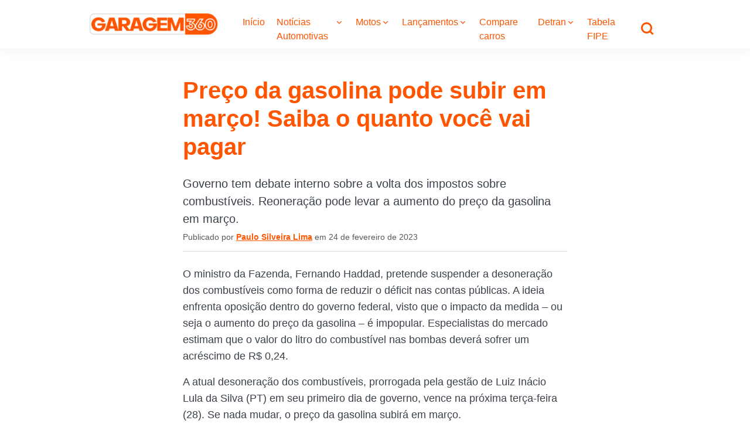

--- FILE ---
content_type: text/html; charset=UTF-8
request_url: https://garagem360.com.br/preco-da-gasolina-pode-subir-em-marco-saiba-o-quanto-voce-vai-pagar/
body_size: 74245
content:
<!DOCTYPE html>
<html lang="pt-BR">
<head><meta charset="UTF-8"><script>if(navigator.userAgent.match(/MSIE|Internet Explorer/i)||navigator.userAgent.match(/Trident\/7\..*?rv:11/i)){var href=document.location.href;if(!href.match(/[?&]nowprocket/)){if(href.indexOf("?")==-1){if(href.indexOf("#")==-1){document.location.href=href+"?nowprocket=1"}else{document.location.href=href.replace("#","?nowprocket=1#")}}else{if(href.indexOf("#")==-1){document.location.href=href+"&nowprocket=1"}else{document.location.href=href.replace("#","&nowprocket=1#")}}}}</script><script>(()=>{class RocketLazyLoadScripts{constructor(){this.v="1.2.6",this.triggerEvents=["keydown","mousedown","mousemove","touchmove","touchstart","touchend","wheel"],this.userEventHandler=this.t.bind(this),this.touchStartHandler=this.i.bind(this),this.touchMoveHandler=this.o.bind(this),this.touchEndHandler=this.h.bind(this),this.clickHandler=this.u.bind(this),this.interceptedClicks=[],this.interceptedClickListeners=[],this.l(this),window.addEventListener("pageshow",(t=>{this.persisted=t.persisted,this.everythingLoaded&&this.m()})),this.CSPIssue=sessionStorage.getItem("rocketCSPIssue"),document.addEventListener("securitypolicyviolation",(t=>{this.CSPIssue||"script-src-elem"!==t.violatedDirective||"data"!==t.blockedURI||(this.CSPIssue=!0,sessionStorage.setItem("rocketCSPIssue",!0))})),document.addEventListener("DOMContentLoaded",(()=>{this.k()})),this.delayedScripts={normal:[],async:[],defer:[]},this.trash=[],this.allJQueries=[]}p(t){document.hidden?t.t():(this.triggerEvents.forEach((e=>window.addEventListener(e,t.userEventHandler,{passive:!0}))),window.addEventListener("touchstart",t.touchStartHandler,{passive:!0}),window.addEventListener("mousedown",t.touchStartHandler),document.addEventListener("visibilitychange",t.userEventHandler))}_(){this.triggerEvents.forEach((t=>window.removeEventListener(t,this.userEventHandler,{passive:!0}))),document.removeEventListener("visibilitychange",this.userEventHandler)}i(t){"HTML"!==t.target.tagName&&(window.addEventListener("touchend",this.touchEndHandler),window.addEventListener("mouseup",this.touchEndHandler),window.addEventListener("touchmove",this.touchMoveHandler,{passive:!0}),window.addEventListener("mousemove",this.touchMoveHandler),t.target.addEventListener("click",this.clickHandler),this.L(t.target,!0),this.S(t.target,"onclick","rocket-onclick"),this.C())}o(t){window.removeEventListener("touchend",this.touchEndHandler),window.removeEventListener("mouseup",this.touchEndHandler),window.removeEventListener("touchmove",this.touchMoveHandler,{passive:!0}),window.removeEventListener("mousemove",this.touchMoveHandler),t.target.removeEventListener("click",this.clickHandler),this.L(t.target,!1),this.S(t.target,"rocket-onclick","onclick"),this.M()}h(){window.removeEventListener("touchend",this.touchEndHandler),window.removeEventListener("mouseup",this.touchEndHandler),window.removeEventListener("touchmove",this.touchMoveHandler,{passive:!0}),window.removeEventListener("mousemove",this.touchMoveHandler)}u(t){t.target.removeEventListener("click",this.clickHandler),this.L(t.target,!1),this.S(t.target,"rocket-onclick","onclick"),this.interceptedClicks.push(t),t.preventDefault(),t.stopPropagation(),t.stopImmediatePropagation(),this.M()}O(){window.removeEventListener("touchstart",this.touchStartHandler,{passive:!0}),window.removeEventListener("mousedown",this.touchStartHandler),this.interceptedClicks.forEach((t=>{t.target.dispatchEvent(new MouseEvent("click",{view:t.view,bubbles:!0,cancelable:!0}))}))}l(t){EventTarget.prototype.addEventListenerWPRocketBase=EventTarget.prototype.addEventListener,EventTarget.prototype.addEventListener=function(e,i,o){"click"!==e||t.windowLoaded||i===t.clickHandler||t.interceptedClickListeners.push({target:this,func:i,options:o}),(this||window).addEventListenerWPRocketBase(e,i,o)}}L(t,e){this.interceptedClickListeners.forEach((i=>{i.target===t&&(e?t.removeEventListener("click",i.func,i.options):t.addEventListener("click",i.func,i.options))})),t.parentNode!==document.documentElement&&this.L(t.parentNode,e)}D(){return new Promise((t=>{this.P?this.M=t:t()}))}C(){this.P=!0}M(){this.P=!1}S(t,e,i){t.hasAttribute&&t.hasAttribute(e)&&(event.target.setAttribute(i,event.target.getAttribute(e)),event.target.removeAttribute(e))}t(){this._(this),"loading"===document.readyState?document.addEventListener("DOMContentLoaded",this.R.bind(this)):this.R()}k(){let t=[];document.querySelectorAll("script[type=rocketlazyloadscript][data-rocket-src]").forEach((e=>{let i=e.getAttribute("data-rocket-src");if(i&&!i.startsWith("data:")){0===i.indexOf("//")&&(i=location.protocol+i);try{const o=new URL(i).origin;o!==location.origin&&t.push({src:o,crossOrigin:e.crossOrigin||"module"===e.getAttribute("data-rocket-type")})}catch(t){}}})),t=[...new Map(t.map((t=>[JSON.stringify(t),t]))).values()],this.T(t,"preconnect")}async R(){this.lastBreath=Date.now(),this.j(this),this.F(this),this.I(),this.W(),this.q(),await this.A(this.delayedScripts.normal),await this.A(this.delayedScripts.defer),await this.A(this.delayedScripts.async);try{await this.U(),await this.H(this),await this.J()}catch(t){console.error(t)}window.dispatchEvent(new Event("rocket-allScriptsLoaded")),this.everythingLoaded=!0,this.D().then((()=>{this.O()})),this.N()}W(){document.querySelectorAll("script[type=rocketlazyloadscript]").forEach((t=>{t.hasAttribute("data-rocket-src")?t.hasAttribute("async")&&!1!==t.async?this.delayedScripts.async.push(t):t.hasAttribute("defer")&&!1!==t.defer||"module"===t.getAttribute("data-rocket-type")?this.delayedScripts.defer.push(t):this.delayedScripts.normal.push(t):this.delayedScripts.normal.push(t)}))}async B(t){if(await this.G(),!0!==t.noModule||!("noModule"in HTMLScriptElement.prototype))return new Promise((e=>{let i;function o(){(i||t).setAttribute("data-rocket-status","executed"),e()}try{if(navigator.userAgent.indexOf("Firefox/")>0||""===navigator.vendor||this.CSPIssue)i=document.createElement("script"),[...t.attributes].forEach((t=>{let e=t.nodeName;"type"!==e&&("data-rocket-type"===e&&(e="type"),"data-rocket-src"===e&&(e="src"),i.setAttribute(e,t.nodeValue))})),t.text&&(i.text=t.text),i.hasAttribute("src")?(i.addEventListener("load",o),i.addEventListener("error",(function(){i.setAttribute("data-rocket-status","failed-network"),e()})),setTimeout((()=>{i.isConnected||e()}),1)):(i.text=t.text,o()),t.parentNode.replaceChild(i,t);else{const i=t.getAttribute("data-rocket-type"),s=t.getAttribute("data-rocket-src");i?(t.type=i,t.removeAttribute("data-rocket-type")):t.removeAttribute("type"),t.addEventListener("load",o),t.addEventListener("error",(i=>{this.CSPIssue&&i.target.src.startsWith("data:")?(console.log("WPRocket: data-uri blocked by CSP -> fallback"),t.removeAttribute("src"),this.B(t).then(e)):(t.setAttribute("data-rocket-status","failed-network"),e())})),s?(t.removeAttribute("data-rocket-src"),t.src=s):t.src="data:text/javascript;base64,"+window.btoa(unescape(encodeURIComponent(t.text)))}}catch(i){t.setAttribute("data-rocket-status","failed-transform"),e()}}));t.setAttribute("data-rocket-status","skipped")}async A(t){const e=t.shift();return e&&e.isConnected?(await this.B(e),this.A(t)):Promise.resolve()}q(){this.T([...this.delayedScripts.normal,...this.delayedScripts.defer,...this.delayedScripts.async],"preload")}T(t,e){var i=document.createDocumentFragment();t.forEach((t=>{const o=t.getAttribute&&t.getAttribute("data-rocket-src")||t.src;if(o&&!o.startsWith("data:")){const s=document.createElement("link");s.href=o,s.rel=e,"preconnect"!==e&&(s.as="script"),t.getAttribute&&"module"===t.getAttribute("data-rocket-type")&&(s.crossOrigin=!0),t.crossOrigin&&(s.crossOrigin=t.crossOrigin),t.integrity&&(s.integrity=t.integrity),i.appendChild(s),this.trash.push(s)}})),document.head.appendChild(i)}j(t){let e={};function i(i,o){return e[o].eventsToRewrite.indexOf(i)>=0&&!t.everythingLoaded?"rocket-"+i:i}function o(t,o){!function(t){e[t]||(e[t]={originalFunctions:{add:t.addEventListener,remove:t.removeEventListener},eventsToRewrite:[]},t.addEventListener=function(){arguments[0]=i(arguments[0],t),e[t].originalFunctions.add.apply(t,arguments)},t.removeEventListener=function(){arguments[0]=i(arguments[0],t),e[t].originalFunctions.remove.apply(t,arguments)})}(t),e[t].eventsToRewrite.push(o)}function s(e,i){let o=e[i];e[i]=null,Object.defineProperty(e,i,{get:()=>o||function(){},set(s){t.everythingLoaded?o=s:e["rocket"+i]=o=s}})}o(document,"DOMContentLoaded"),o(window,"DOMContentLoaded"),o(window,"load"),o(window,"pageshow"),o(document,"readystatechange"),s(document,"onreadystatechange"),s(window,"onload"),s(window,"onpageshow");try{Object.defineProperty(document,"readyState",{get:()=>t.rocketReadyState,set(e){t.rocketReadyState=e},configurable:!0}),document.readyState="loading"}catch(t){console.log("WPRocket DJE readyState conflict, bypassing")}}F(t){let e;function i(e){return t.everythingLoaded?e:e.split(" ").map((t=>"load"===t||0===t.indexOf("load.")?"rocket-jquery-load":t)).join(" ")}function o(o){function s(t){const e=o.fn[t];o.fn[t]=o.fn.init.prototype[t]=function(){return this[0]===window&&("string"==typeof arguments[0]||arguments[0]instanceof String?arguments[0]=i(arguments[0]):"object"==typeof arguments[0]&&Object.keys(arguments[0]).forEach((t=>{const e=arguments[0][t];delete arguments[0][t],arguments[0][i(t)]=e}))),e.apply(this,arguments),this}}o&&o.fn&&!t.allJQueries.includes(o)&&(o.fn.ready=o.fn.init.prototype.ready=function(e){return t.domReadyFired?e.bind(document)(o):document.addEventListener("rocket-DOMContentLoaded",(()=>e.bind(document)(o))),o([])},s("on"),s("one"),t.allJQueries.push(o)),e=o}o(window.jQuery),Object.defineProperty(window,"jQuery",{get:()=>e,set(t){o(t)}})}async H(t){const e=document.querySelector("script[data-webpack]");e&&(await async function(){return new Promise((t=>{e.addEventListener("load",t),e.addEventListener("error",t)}))}(),await t.K(),await t.H(t))}async U(){this.domReadyFired=!0;try{document.readyState="interactive"}catch(t){}await this.G(),document.dispatchEvent(new Event("rocket-readystatechange")),await this.G(),document.rocketonreadystatechange&&document.rocketonreadystatechange(),await this.G(),document.dispatchEvent(new Event("rocket-DOMContentLoaded")),await this.G(),window.dispatchEvent(new Event("rocket-DOMContentLoaded"))}async J(){try{document.readyState="complete"}catch(t){}await this.G(),document.dispatchEvent(new Event("rocket-readystatechange")),await this.G(),document.rocketonreadystatechange&&document.rocketonreadystatechange(),await this.G(),window.dispatchEvent(new Event("rocket-load")),await this.G(),window.rocketonload&&window.rocketonload(),await this.G(),this.allJQueries.forEach((t=>t(window).trigger("rocket-jquery-load"))),await this.G();const t=new Event("rocket-pageshow");t.persisted=this.persisted,window.dispatchEvent(t),await this.G(),window.rocketonpageshow&&window.rocketonpageshow({persisted:this.persisted}),this.windowLoaded=!0}m(){document.onreadystatechange&&document.onreadystatechange(),window.onload&&window.onload(),window.onpageshow&&window.onpageshow({persisted:this.persisted})}I(){const t=new Map;document.write=document.writeln=function(e){const i=document.currentScript;i||console.error("WPRocket unable to document.write this: "+e);const o=document.createRange(),s=i.parentElement;let n=t.get(i);void 0===n&&(n=i.nextSibling,t.set(i,n));const c=document.createDocumentFragment();o.setStart(c,0),c.appendChild(o.createContextualFragment(e)),s.insertBefore(c,n)}}async G(){Date.now()-this.lastBreath>45&&(await this.K(),this.lastBreath=Date.now())}async K(){return document.hidden?new Promise((t=>setTimeout(t))):new Promise((t=>requestAnimationFrame(t)))}N(){this.trash.forEach((t=>t.remove()))}static run(){const t=new RocketLazyLoadScripts;t.p(t)}}RocketLazyLoadScripts.run()})();</script>

<meta name="viewport" content="width=device-width, initial-scale=1">

<link rel="preload" href="https://securepubads.g.doubleclick.net/tag/js/gpt.js" as="script">
<link rel="preload" href="https://securepubads.g.doubleclick.net/pagead/managed/js/gpt/m202406180101/pubads_impl.js" as="script">
<script async src="https://securepubads.g.doubleclick.net/tag/js/gpt.js" data-no-minify="1"></script>
<script type="module" src="https://cdn.cloud.adseleto.com/garagem360.js"></script>
<!-- <link rel="preload" href="https://cdn.cloud.adseleto.com/adseleto-wrapper.min.js" as="script"> -->

<meta name="inc_categories" content="Notícias||Notícias Automotivas" />
<meta name='robots' content='index, follow, max-image-preview:large, max-snippet:-1, max-video-preview:-1' />
	<style>img:is([sizes="auto" i], [sizes^="auto," i]) { contain-intrinsic-size: 3000px 1500px }</style>
	
	<!-- This site is optimized with the Yoast SEO plugin v24.5 - https://yoast.com/wordpress/plugins/seo/ -->
	<title>Preço da gasolina pode subir em março! Saiba o quanto você vai pagar</title>
	<meta name="description" content="Governo tem debate interno sobre a volta dos impostos sobre combustíveis. Reoneração pode levar a aumento do preço da gasolina em março." />
	<link rel="canonical" href="https://garagem360.com.br/preco-da-gasolina-pode-subir-em-marco-saiba-o-quanto-voce-vai-pagar/" />
	<meta property="og:locale" content="pt_BR" />
	<meta property="og:type" content="article" />
	<meta property="og:title" content="Preço da gasolina pode subir em março! Saiba o quanto você vai pagar" />
	<meta property="og:description" content="Governo tem debate interno sobre a volta dos impostos sobre combustíveis. Reoneração pode levar a aumento do preço da gasolina em março." />
	<meta property="og:url" content="https://garagem360.com.br/preco-da-gasolina-pode-subir-em-marco-saiba-o-quanto-voce-vai-pagar/" />
	<meta property="og:site_name" content="GARAGEM 360" />
	<meta property="article:publisher" content="https://www.facebook.com/garagem360" />
	<meta property="article:published_time" content="2023-02-24T17:00:59+00:00" />
	<meta property="article:modified_time" content="2024-12-01T19:19:25+00:00" />
	<meta property="og:image" content="https://garagem360.com.br/wp-content/uploads/2023/02/preco-gasolina-e-etanol-marcelo-camargoabr.webp" />
	<meta property="og:image:width" content="1200" />
	<meta property="og:image:height" content="850" />
	<meta property="og:image:type" content="image/webp" />
	<meta name="author" content="Paulo Silveira Lima" />
	<meta name="twitter:card" content="summary_large_image" />
	<meta name="twitter:creator" content="@garagem360" />
	<meta name="twitter:site" content="@garagem360" />
	<!-- / Yoast SEO plugin. -->


<link rel='dns-prefetch' href='//cdnjs.cloudflare.com' />

<link rel="alternate" type="application/rss+xml" title="Feed para GARAGEM 360 &raquo;" href="https://garagem360.com.br/feed/" />
<link rel="alternate" type="application/rss+xml" title="Feed de comentários para GARAGEM 360 &raquo;" href="https://garagem360.com.br/comments/feed/" />
<link rel="alternate" type="application/rss+xml" title="Feed de comentários para GARAGEM 360 &raquo; Preço da gasolina pode subir em março! Saiba o quanto você vai pagar" href="https://garagem360.com.br/preco-da-gasolina-pode-subir-em-marco-saiba-o-quanto-voce-vai-pagar/feed/" />
<link rel="alternate" type="application/rss+xml" title="Feed de GARAGEM 360 &raquo; Story" href="https://garagem360.com.br/web-stories/feed/"><style id='wp-emoji-styles-inline-css' type='text/css'>

	img.wp-smiley, img.emoji {
		display: inline !important;
		border: none !important;
		box-shadow: none !important;
		height: 1em !important;
		width: 1em !important;
		margin: 0 0.07em !important;
		vertical-align: -0.1em !important;
		background: none !important;
		padding: 0 !important;
	}
</style>
<link rel='stylesheet' id='wp-block-library-css' href='https://garagem360.com.br/wp-includes/css/dist/block-library/style.min.css?ver=6.7.4' type='text/css' media='all' />
<style id='classic-theme-styles-inline-css' type='text/css'>
/*! This file is auto-generated */
.wp-block-button__link{color:#fff;background-color:#32373c;border-radius:9999px;box-shadow:none;text-decoration:none;padding:calc(.667em + 2px) calc(1.333em + 2px);font-size:1.125em}.wp-block-file__button{background:#32373c;color:#fff;text-decoration:none}
</style>
<style id='global-styles-inline-css' type='text/css'>
:root{--wp--preset--aspect-ratio--square: 1;--wp--preset--aspect-ratio--4-3: 4/3;--wp--preset--aspect-ratio--3-4: 3/4;--wp--preset--aspect-ratio--3-2: 3/2;--wp--preset--aspect-ratio--2-3: 2/3;--wp--preset--aspect-ratio--16-9: 16/9;--wp--preset--aspect-ratio--9-16: 9/16;--wp--preset--color--black: #000000;--wp--preset--color--cyan-bluish-gray: #abb8c3;--wp--preset--color--white: #ffffff;--wp--preset--color--pale-pink: #f78da7;--wp--preset--color--vivid-red: #cf2e2e;--wp--preset--color--luminous-vivid-orange: #ff6900;--wp--preset--color--luminous-vivid-amber: #fcb900;--wp--preset--color--light-green-cyan: #7bdcb5;--wp--preset--color--vivid-green-cyan: #00d084;--wp--preset--color--pale-cyan-blue: #8ed1fc;--wp--preset--color--vivid-cyan-blue: #0693e3;--wp--preset--color--vivid-purple: #9b51e0;--wp--preset--gradient--vivid-cyan-blue-to-vivid-purple: linear-gradient(135deg,rgba(6,147,227,1) 0%,rgb(155,81,224) 100%);--wp--preset--gradient--light-green-cyan-to-vivid-green-cyan: linear-gradient(135deg,rgb(122,220,180) 0%,rgb(0,208,130) 100%);--wp--preset--gradient--luminous-vivid-amber-to-luminous-vivid-orange: linear-gradient(135deg,rgba(252,185,0,1) 0%,rgba(255,105,0,1) 100%);--wp--preset--gradient--luminous-vivid-orange-to-vivid-red: linear-gradient(135deg,rgba(255,105,0,1) 0%,rgb(207,46,46) 100%);--wp--preset--gradient--very-light-gray-to-cyan-bluish-gray: linear-gradient(135deg,rgb(238,238,238) 0%,rgb(169,184,195) 100%);--wp--preset--gradient--cool-to-warm-spectrum: linear-gradient(135deg,rgb(74,234,220) 0%,rgb(151,120,209) 20%,rgb(207,42,186) 40%,rgb(238,44,130) 60%,rgb(251,105,98) 80%,rgb(254,248,76) 100%);--wp--preset--gradient--blush-light-purple: linear-gradient(135deg,rgb(255,206,236) 0%,rgb(152,150,240) 100%);--wp--preset--gradient--blush-bordeaux: linear-gradient(135deg,rgb(254,205,165) 0%,rgb(254,45,45) 50%,rgb(107,0,62) 100%);--wp--preset--gradient--luminous-dusk: linear-gradient(135deg,rgb(255,203,112) 0%,rgb(199,81,192) 50%,rgb(65,88,208) 100%);--wp--preset--gradient--pale-ocean: linear-gradient(135deg,rgb(255,245,203) 0%,rgb(182,227,212) 50%,rgb(51,167,181) 100%);--wp--preset--gradient--electric-grass: linear-gradient(135deg,rgb(202,248,128) 0%,rgb(113,206,126) 100%);--wp--preset--gradient--midnight: linear-gradient(135deg,rgb(2,3,129) 0%,rgb(40,116,252) 100%);--wp--preset--font-size--small: 13px;--wp--preset--font-size--medium: 20px;--wp--preset--font-size--large: 36px;--wp--preset--font-size--x-large: 42px;--wp--preset--spacing--20: 0.44rem;--wp--preset--spacing--30: 0.67rem;--wp--preset--spacing--40: 1rem;--wp--preset--spacing--50: 1.5rem;--wp--preset--spacing--60: 2.25rem;--wp--preset--spacing--70: 3.38rem;--wp--preset--spacing--80: 5.06rem;--wp--preset--shadow--natural: 6px 6px 9px rgba(0, 0, 0, 0.2);--wp--preset--shadow--deep: 12px 12px 50px rgba(0, 0, 0, 0.4);--wp--preset--shadow--sharp: 6px 6px 0px rgba(0, 0, 0, 0.2);--wp--preset--shadow--outlined: 6px 6px 0px -3px rgba(255, 255, 255, 1), 6px 6px rgba(0, 0, 0, 1);--wp--preset--shadow--crisp: 6px 6px 0px rgba(0, 0, 0, 1);}:where(.is-layout-flex){gap: 0.5em;}:where(.is-layout-grid){gap: 0.5em;}body .is-layout-flex{display: flex;}.is-layout-flex{flex-wrap: wrap;align-items: center;}.is-layout-flex > :is(*, div){margin: 0;}body .is-layout-grid{display: grid;}.is-layout-grid > :is(*, div){margin: 0;}:where(.wp-block-columns.is-layout-flex){gap: 2em;}:where(.wp-block-columns.is-layout-grid){gap: 2em;}:where(.wp-block-post-template.is-layout-flex){gap: 1.25em;}:where(.wp-block-post-template.is-layout-grid){gap: 1.25em;}.has-black-color{color: var(--wp--preset--color--black) !important;}.has-cyan-bluish-gray-color{color: var(--wp--preset--color--cyan-bluish-gray) !important;}.has-white-color{color: var(--wp--preset--color--white) !important;}.has-pale-pink-color{color: var(--wp--preset--color--pale-pink) !important;}.has-vivid-red-color{color: var(--wp--preset--color--vivid-red) !important;}.has-luminous-vivid-orange-color{color: var(--wp--preset--color--luminous-vivid-orange) !important;}.has-luminous-vivid-amber-color{color: var(--wp--preset--color--luminous-vivid-amber) !important;}.has-light-green-cyan-color{color: var(--wp--preset--color--light-green-cyan) !important;}.has-vivid-green-cyan-color{color: var(--wp--preset--color--vivid-green-cyan) !important;}.has-pale-cyan-blue-color{color: var(--wp--preset--color--pale-cyan-blue) !important;}.has-vivid-cyan-blue-color{color: var(--wp--preset--color--vivid-cyan-blue) !important;}.has-vivid-purple-color{color: var(--wp--preset--color--vivid-purple) !important;}.has-black-background-color{background-color: var(--wp--preset--color--black) !important;}.has-cyan-bluish-gray-background-color{background-color: var(--wp--preset--color--cyan-bluish-gray) !important;}.has-white-background-color{background-color: var(--wp--preset--color--white) !important;}.has-pale-pink-background-color{background-color: var(--wp--preset--color--pale-pink) !important;}.has-vivid-red-background-color{background-color: var(--wp--preset--color--vivid-red) !important;}.has-luminous-vivid-orange-background-color{background-color: var(--wp--preset--color--luminous-vivid-orange) !important;}.has-luminous-vivid-amber-background-color{background-color: var(--wp--preset--color--luminous-vivid-amber) !important;}.has-light-green-cyan-background-color{background-color: var(--wp--preset--color--light-green-cyan) !important;}.has-vivid-green-cyan-background-color{background-color: var(--wp--preset--color--vivid-green-cyan) !important;}.has-pale-cyan-blue-background-color{background-color: var(--wp--preset--color--pale-cyan-blue) !important;}.has-vivid-cyan-blue-background-color{background-color: var(--wp--preset--color--vivid-cyan-blue) !important;}.has-vivid-purple-background-color{background-color: var(--wp--preset--color--vivid-purple) !important;}.has-black-border-color{border-color: var(--wp--preset--color--black) !important;}.has-cyan-bluish-gray-border-color{border-color: var(--wp--preset--color--cyan-bluish-gray) !important;}.has-white-border-color{border-color: var(--wp--preset--color--white) !important;}.has-pale-pink-border-color{border-color: var(--wp--preset--color--pale-pink) !important;}.has-vivid-red-border-color{border-color: var(--wp--preset--color--vivid-red) !important;}.has-luminous-vivid-orange-border-color{border-color: var(--wp--preset--color--luminous-vivid-orange) !important;}.has-luminous-vivid-amber-border-color{border-color: var(--wp--preset--color--luminous-vivid-amber) !important;}.has-light-green-cyan-border-color{border-color: var(--wp--preset--color--light-green-cyan) !important;}.has-vivid-green-cyan-border-color{border-color: var(--wp--preset--color--vivid-green-cyan) !important;}.has-pale-cyan-blue-border-color{border-color: var(--wp--preset--color--pale-cyan-blue) !important;}.has-vivid-cyan-blue-border-color{border-color: var(--wp--preset--color--vivid-cyan-blue) !important;}.has-vivid-purple-border-color{border-color: var(--wp--preset--color--vivid-purple) !important;}.has-vivid-cyan-blue-to-vivid-purple-gradient-background{background: var(--wp--preset--gradient--vivid-cyan-blue-to-vivid-purple) !important;}.has-light-green-cyan-to-vivid-green-cyan-gradient-background{background: var(--wp--preset--gradient--light-green-cyan-to-vivid-green-cyan) !important;}.has-luminous-vivid-amber-to-luminous-vivid-orange-gradient-background{background: var(--wp--preset--gradient--luminous-vivid-amber-to-luminous-vivid-orange) !important;}.has-luminous-vivid-orange-to-vivid-red-gradient-background{background: var(--wp--preset--gradient--luminous-vivid-orange-to-vivid-red) !important;}.has-very-light-gray-to-cyan-bluish-gray-gradient-background{background: var(--wp--preset--gradient--very-light-gray-to-cyan-bluish-gray) !important;}.has-cool-to-warm-spectrum-gradient-background{background: var(--wp--preset--gradient--cool-to-warm-spectrum) !important;}.has-blush-light-purple-gradient-background{background: var(--wp--preset--gradient--blush-light-purple) !important;}.has-blush-bordeaux-gradient-background{background: var(--wp--preset--gradient--blush-bordeaux) !important;}.has-luminous-dusk-gradient-background{background: var(--wp--preset--gradient--luminous-dusk) !important;}.has-pale-ocean-gradient-background{background: var(--wp--preset--gradient--pale-ocean) !important;}.has-electric-grass-gradient-background{background: var(--wp--preset--gradient--electric-grass) !important;}.has-midnight-gradient-background{background: var(--wp--preset--gradient--midnight) !important;}.has-small-font-size{font-size: var(--wp--preset--font-size--small) !important;}.has-medium-font-size{font-size: var(--wp--preset--font-size--medium) !important;}.has-large-font-size{font-size: var(--wp--preset--font-size--large) !important;}.has-x-large-font-size{font-size: var(--wp--preset--font-size--x-large) !important;}
:where(.wp-block-post-template.is-layout-flex){gap: 1.25em;}:where(.wp-block-post-template.is-layout-grid){gap: 1.25em;}
:where(.wp-block-columns.is-layout-flex){gap: 2em;}:where(.wp-block-columns.is-layout-grid){gap: 2em;}
:root :where(.wp-block-pullquote){font-size: 1.5em;line-height: 1.6;}
</style>
<link data-minify="1" rel='stylesheet' id='crp-public-css' href='https://garagem360.com.br/wp-content/cache/min/1/wp-content/plugins/custom-related-posts/dist/public.css?ver=1764262064' type='text/css' media='all' />
<link data-minify="1" rel='stylesheet' id='wpdiscuz-frontend-css-css' href='https://garagem360.com.br/wp-content/cache/min/1/wp-content/plugins/wpdiscuz/themes/default/style.css?ver=1764262064' type='text/css' media='all' />
<style id='wpdiscuz-frontend-css-inline-css' type='text/css'>
 #wpdcom .wpd-blog-administrator .wpd-comment-label{color:#ffffff;background-color:#00B38F;border:none}#wpdcom .wpd-blog-administrator .wpd-comment-author, #wpdcom .wpd-blog-administrator .wpd-comment-author a{color:#00B38F}#wpdcom.wpd-layout-1 .wpd-comment .wpd-blog-administrator .wpd-avatar img{border-color:#00B38F}#wpdcom.wpd-layout-2 .wpd-comment.wpd-reply .wpd-comment-wrap.wpd-blog-administrator{border-left:3px solid #00B38F}#wpdcom.wpd-layout-2 .wpd-comment .wpd-blog-administrator .wpd-avatar img{border-bottom-color:#00B38F}#wpdcom.wpd-layout-3 .wpd-blog-administrator .wpd-comment-subheader{border-top:1px dashed #00B38F}#wpdcom.wpd-layout-3 .wpd-reply .wpd-blog-administrator .wpd-comment-right{border-left:1px solid #00B38F}#wpdcom .wpd-blog-editor .wpd-comment-label{color:#ffffff;background-color:#00B38F;border:none}#wpdcom .wpd-blog-editor .wpd-comment-author, #wpdcom .wpd-blog-editor .wpd-comment-author a{color:#00B38F}#wpdcom.wpd-layout-1 .wpd-comment .wpd-blog-editor .wpd-avatar img{border-color:#00B38F}#wpdcom.wpd-layout-2 .wpd-comment.wpd-reply .wpd-comment-wrap.wpd-blog-editor{border-left:3px solid #00B38F}#wpdcom.wpd-layout-2 .wpd-comment .wpd-blog-editor .wpd-avatar img{border-bottom-color:#00B38F}#wpdcom.wpd-layout-3 .wpd-blog-editor .wpd-comment-subheader{border-top:1px dashed #00B38F}#wpdcom.wpd-layout-3 .wpd-reply .wpd-blog-editor .wpd-comment-right{border-left:1px solid #00B38F}#wpdcom .wpd-blog-author .wpd-comment-label{color:#ffffff;background-color:#00B38F;border:none}#wpdcom .wpd-blog-author .wpd-comment-author, #wpdcom .wpd-blog-author .wpd-comment-author a{color:#00B38F}#wpdcom.wpd-layout-1 .wpd-comment .wpd-blog-author .wpd-avatar img{border-color:#00B38F}#wpdcom.wpd-layout-2 .wpd-comment .wpd-blog-author .wpd-avatar img{border-bottom-color:#00B38F}#wpdcom.wpd-layout-3 .wpd-blog-author .wpd-comment-subheader{border-top:1px dashed #00B38F}#wpdcom.wpd-layout-3 .wpd-reply .wpd-blog-author .wpd-comment-right{border-left:1px solid #00B38F}#wpdcom .wpd-blog-contributor .wpd-comment-label{color:#ffffff;background-color:#00B38F;border:none}#wpdcom .wpd-blog-contributor .wpd-comment-author, #wpdcom .wpd-blog-contributor .wpd-comment-author a{color:#00B38F}#wpdcom.wpd-layout-1 .wpd-comment .wpd-blog-contributor .wpd-avatar img{border-color:#00B38F}#wpdcom.wpd-layout-2 .wpd-comment .wpd-blog-contributor .wpd-avatar img{border-bottom-color:#00B38F}#wpdcom.wpd-layout-3 .wpd-blog-contributor .wpd-comment-subheader{border-top:1px dashed #00B38F}#wpdcom.wpd-layout-3 .wpd-reply .wpd-blog-contributor .wpd-comment-right{border-left:1px solid #00B38F}#wpdcom .wpd-blog-subscriber .wpd-comment-label{color:#ffffff;background-color:#00B38F;border:none}#wpdcom .wpd-blog-subscriber .wpd-comment-author, #wpdcom .wpd-blog-subscriber .wpd-comment-author a{color:#00B38F}#wpdcom.wpd-layout-2 .wpd-comment .wpd-blog-subscriber .wpd-avatar img{border-bottom-color:#00B38F}#wpdcom.wpd-layout-3 .wpd-blog-subscriber .wpd-comment-subheader{border-top:1px dashed #00B38F}#wpdcom .wpd-blog-translator .wpd-comment-label{color:#ffffff;background-color:#00B38F;border:none}#wpdcom .wpd-blog-translator .wpd-comment-author, #wpdcom .wpd-blog-translator .wpd-comment-author a{color:#00B38F}#wpdcom.wpd-layout-1 .wpd-comment .wpd-blog-translator .wpd-avatar img{border-color:#00B38F}#wpdcom.wpd-layout-2 .wpd-comment .wpd-blog-translator .wpd-avatar img{border-bottom-color:#00B38F}#wpdcom.wpd-layout-3 .wpd-blog-translator .wpd-comment-subheader{border-top:1px dashed #00B38F}#wpdcom.wpd-layout-3 .wpd-reply .wpd-blog-translator .wpd-comment-right{border-left:1px solid #00B38F}#wpdcom .wpd-blog-wpseo_manager .wpd-comment-label{color:#ffffff;background-color:#00B38F;border:none}#wpdcom .wpd-blog-wpseo_manager .wpd-comment-author, #wpdcom .wpd-blog-wpseo_manager .wpd-comment-author a{color:#00B38F}#wpdcom.wpd-layout-1 .wpd-comment .wpd-blog-wpseo_manager .wpd-avatar img{border-color:#00B38F}#wpdcom.wpd-layout-2 .wpd-comment .wpd-blog-wpseo_manager .wpd-avatar img{border-bottom-color:#00B38F}#wpdcom.wpd-layout-3 .wpd-blog-wpseo_manager .wpd-comment-subheader{border-top:1px dashed #00B38F}#wpdcom.wpd-layout-3 .wpd-reply .wpd-blog-wpseo_manager .wpd-comment-right{border-left:1px solid #00B38F}#wpdcom .wpd-blog-wpseo_editor .wpd-comment-label{color:#ffffff;background-color:#00B38F;border:none}#wpdcom .wpd-blog-wpseo_editor .wpd-comment-author, #wpdcom .wpd-blog-wpseo_editor .wpd-comment-author a{color:#00B38F}#wpdcom.wpd-layout-1 .wpd-comment .wpd-blog-wpseo_editor .wpd-avatar img{border-color:#00B38F}#wpdcom.wpd-layout-2 .wpd-comment .wpd-blog-wpseo_editor .wpd-avatar img{border-bottom-color:#00B38F}#wpdcom.wpd-layout-3 .wpd-blog-wpseo_editor .wpd-comment-subheader{border-top:1px dashed #00B38F}#wpdcom.wpd-layout-3 .wpd-reply .wpd-blog-wpseo_editor .wpd-comment-right{border-left:1px solid #00B38F}#wpdcom .wpd-blog-post_author .wpd-comment-label{color:#ffffff;background-color:#00B38F;border:none}#wpdcom .wpd-blog-post_author .wpd-comment-author, #wpdcom .wpd-blog-post_author .wpd-comment-author a{color:#00B38F}#wpdcom .wpd-blog-post_author .wpd-avatar img{border-color:#00B38F}#wpdcom.wpd-layout-1 .wpd-comment .wpd-blog-post_author .wpd-avatar img{border-color:#00B38F}#wpdcom.wpd-layout-2 .wpd-comment.wpd-reply .wpd-comment-wrap.wpd-blog-post_author{border-left:3px solid #00B38F}#wpdcom.wpd-layout-2 .wpd-comment .wpd-blog-post_author .wpd-avatar img{border-bottom-color:#00B38F}#wpdcom.wpd-layout-3 .wpd-blog-post_author .wpd-comment-subheader{border-top:1px dashed #00B38F}#wpdcom.wpd-layout-3 .wpd-reply .wpd-blog-post_author .wpd-comment-right{border-left:1px solid #00B38F}#wpdcom .wpd-blog-guest .wpd-comment-label{color:#ffffff;background-color:#00B38F;border:none}#wpdcom .wpd-blog-guest .wpd-comment-author, #wpdcom .wpd-blog-guest .wpd-comment-author a{color:#00B38F}#wpdcom.wpd-layout-3 .wpd-blog-guest .wpd-comment-subheader{border-top:1px dashed #00B38F}#comments, #respond, .comments-area, #wpdcom{}#wpdcom .ql-editor > *{color:#777777}#wpdcom .ql-editor::before{}#wpdcom .ql-toolbar{border:1px solid #DDDDDD;border-top:none}#wpdcom .ql-container{border:1px solid #DDDDDD;border-bottom:none}#wpdcom .wpd-form-row .wpdiscuz-item input[type="text"], #wpdcom .wpd-form-row .wpdiscuz-item input[type="email"], #wpdcom .wpd-form-row .wpdiscuz-item input[type="url"], #wpdcom .wpd-form-row .wpdiscuz-item input[type="color"], #wpdcom .wpd-form-row .wpdiscuz-item input[type="date"], #wpdcom .wpd-form-row .wpdiscuz-item input[type="datetime"], #wpdcom .wpd-form-row .wpdiscuz-item input[type="datetime-local"], #wpdcom .wpd-form-row .wpdiscuz-item input[type="month"], #wpdcom .wpd-form-row .wpdiscuz-item input[type="number"], #wpdcom .wpd-form-row .wpdiscuz-item input[type="time"], #wpdcom textarea, #wpdcom select{border:1px solid #DDDDDD;color:#777777}#wpdcom .wpd-form-row .wpdiscuz-item textarea{border:1px solid #DDDDDD}#wpdcom input::placeholder, #wpdcom textarea::placeholder, #wpdcom input::-moz-placeholder, #wpdcom textarea::-webkit-input-placeholder{}#wpdcom .wpd-comment-text{color:#777777}#wpdcom .wpd-thread-head .wpd-thread-info{border-bottom:2px solid #00B38F}#wpdcom .wpd-thread-head .wpd-thread-info.wpd-reviews-tab svg{fill:#00B38F}#wpdcom .wpd-thread-head .wpdiscuz-user-settings{border-bottom:2px solid #00B38F}#wpdcom .wpd-thread-head .wpdiscuz-user-settings:hover{color:#00B38F}#wpdcom .wpd-comment .wpd-follow-link:hover{color:#00B38F}#wpdcom .wpd-comment-status .wpd-sticky{color:#00B38F}#wpdcom .wpd-thread-filter .wpdf-active{color:#00B38F;border-bottom-color:#00B38F}#wpdcom .wpd-comment-info-bar{border:1px dashed #33c3a6;background:#e6f8f4}#wpdcom .wpd-comment-info-bar .wpd-current-view i{color:#00B38F}#wpdcom .wpd-filter-view-all:hover{background:#00B38F}#wpdcom .wpdiscuz-item .wpdiscuz-rating > label{color:#DDDDDD}#wpdcom .wpdiscuz-item .wpdiscuz-rating:not(:checked) > label:hover, .wpdiscuz-rating:not(:checked) > label:hover ~ label{}#wpdcom .wpdiscuz-item .wpdiscuz-rating > input ~ label:hover, #wpdcom .wpdiscuz-item .wpdiscuz-rating > input:not(:checked) ~ label:hover ~ label, #wpdcom .wpdiscuz-item .wpdiscuz-rating > input:not(:checked) ~ label:hover ~ label{color:#FFED85}#wpdcom .wpdiscuz-item .wpdiscuz-rating > input:checked ~ label:hover, #wpdcom .wpdiscuz-item .wpdiscuz-rating > input:checked ~ label:hover, #wpdcom .wpdiscuz-item .wpdiscuz-rating > label:hover ~ input:checked ~ label, #wpdcom .wpdiscuz-item .wpdiscuz-rating > input:checked + label:hover ~ label, #wpdcom .wpdiscuz-item .wpdiscuz-rating > input:checked ~ label:hover ~ label, .wpd-custom-field .wcf-active-star, #wpdcom .wpdiscuz-item .wpdiscuz-rating > input:checked ~ label{color:#FFD700}#wpd-post-rating .wpd-rating-wrap .wpd-rating-stars svg .wpd-star{fill:#DDDDDD}#wpd-post-rating .wpd-rating-wrap .wpd-rating-stars svg .wpd-active{fill:#FFD700}#wpd-post-rating .wpd-rating-wrap .wpd-rate-starts svg .wpd-star{fill:#DDDDDD}#wpd-post-rating .wpd-rating-wrap .wpd-rate-starts:hover svg .wpd-star{fill:#FFED85}#wpd-post-rating.wpd-not-rated .wpd-rating-wrap .wpd-rate-starts svg:hover ~ svg .wpd-star{fill:#DDDDDD}.wpdiscuz-post-rating-wrap .wpd-rating .wpd-rating-wrap .wpd-rating-stars svg .wpd-star{fill:#DDDDDD}.wpdiscuz-post-rating-wrap .wpd-rating .wpd-rating-wrap .wpd-rating-stars svg .wpd-active{fill:#FFD700}#wpdcom .wpd-comment .wpd-follow-active{color:#ff7a00}#wpdcom .page-numbers{color:#555;border:#555 1px solid}#wpdcom span.current{background:#555}#wpdcom.wpd-layout-1 .wpd-new-loaded-comment > .wpd-comment-wrap > .wpd-comment-right{background:#FFFAD6}#wpdcom.wpd-layout-2 .wpd-new-loaded-comment.wpd-comment > .wpd-comment-wrap > .wpd-comment-right{background:#FFFAD6}#wpdcom.wpd-layout-2 .wpd-new-loaded-comment.wpd-comment.wpd-reply > .wpd-comment-wrap > .wpd-comment-right{background:transparent}#wpdcom.wpd-layout-2 .wpd-new-loaded-comment.wpd-comment.wpd-reply > .wpd-comment-wrap{background:#FFFAD6}#wpdcom.wpd-layout-3 .wpd-new-loaded-comment.wpd-comment > .wpd-comment-wrap > .wpd-comment-right{background:#FFFAD6}#wpdcom .wpd-follow:hover i, #wpdcom .wpd-unfollow:hover i, #wpdcom .wpd-comment .wpd-follow-active:hover i{color:#00B38F}#wpdcom .wpdiscuz-readmore{cursor:pointer;color:#00B38F}.wpd-custom-field .wcf-pasiv-star, #wpcomm .wpdiscuz-item .wpdiscuz-rating > label{color:#DDDDDD}.wpd-wrapper .wpd-list-item.wpd-active{border-top:3px solid #00B38F}#wpdcom.wpd-layout-2 .wpd-comment.wpd-reply.wpd-unapproved-comment .wpd-comment-wrap{border-left:3px solid #FFFAD6}#wpdcom.wpd-layout-3 .wpd-comment.wpd-reply.wpd-unapproved-comment .wpd-comment-right{border-left:1px solid #FFFAD6}#wpdcom .wpd-prim-button{background-color:#07B290;color:#FFFFFF}#wpdcom .wpd_label__check i.wpdicon-on{color:#07B290;border:1px solid #83d9c8}#wpd-bubble-wrapper #wpd-bubble-all-comments-count{color:#1DB99A}#wpd-bubble-wrapper > div{background-color:#1DB99A}#wpd-bubble-wrapper > #wpd-bubble #wpd-bubble-add-message{background-color:#1DB99A}#wpd-bubble-wrapper > #wpd-bubble #wpd-bubble-add-message::before{border-left-color:#1DB99A;border-right-color:#1DB99A}#wpd-bubble-wrapper.wpd-right-corner > #wpd-bubble #wpd-bubble-add-message::before{border-left-color:#1DB99A;border-right-color:#1DB99A}.wpd-inline-icon-wrapper path.wpd-inline-icon-first{fill:#1DB99A}.wpd-inline-icon-count{background-color:#1DB99A}.wpd-inline-icon-count::before{border-right-color:#1DB99A}.wpd-inline-form-wrapper::before{border-bottom-color:#1DB99A}.wpd-inline-form-question{background-color:#1DB99A}.wpd-inline-form{background-color:#1DB99A}.wpd-last-inline-comments-wrapper{border-color:#1DB99A}.wpd-last-inline-comments-wrapper::before{border-bottom-color:#1DB99A}.wpd-last-inline-comments-wrapper .wpd-view-all-inline-comments{background:#1DB99A}.wpd-last-inline-comments-wrapper .wpd-view-all-inline-comments:hover,.wpd-last-inline-comments-wrapper .wpd-view-all-inline-comments:active,.wpd-last-inline-comments-wrapper .wpd-view-all-inline-comments:focus{background-color:#1DB99A}#wpdcom .ql-snow .ql-tooltip[data-mode="link"]::before{content:"Digite o link:"}#wpdcom .ql-snow .ql-tooltip.ql-editing a.ql-action::after{content:"Guardar"}.comments-area{width:auto}.comments-area .comment{background:unset !important;border:unset !important;padding:unset !important;margin-top:unset !important;width:unset !important}
</style>
<link data-minify="1" rel='stylesheet' id='wpdiscuz-fa-css' href='https://garagem360.com.br/wp-content/cache/min/1/wp-content/plugins/wpdiscuz/assets/third-party/font-awesome-5.13.0/css/fa.min.css?ver=1764262064' type='text/css' media='all' />
<link rel='stylesheet' id='wpdiscuz-combo-css-css' href='https://garagem360.com.br/wp-content/plugins/wpdiscuz/assets/css/wpdiscuz-combo.min.css?ver=6.7.4' type='text/css' media='all' />
<link data-minify="1" rel='stylesheet' id='comparador-css' href='https://garagem360.com.br/wp-content/cache/min/1/wp-content/plugins/comparador/css/comparative.css?ver=1764262064' type='text/css' media='all' />
<link rel='stylesheet' id='bootstrap-css' href='https://garagem360.com.br/wp-content/themes/falcon-garagem//assets/css/bootstrap.min.css?ver=5.3.1' type='text/css' media='all' />
<link data-minify="1" rel='stylesheet' id='remixicon-css' href='https://garagem360.com.br/wp-content/cache/min/1/wp-content/themes/falcon-garagem/assets/css/remixicon.css?ver=1764262064' type='text/css' media='all' />
<link data-minify="1" rel='stylesheet' id='style-css' href='https://garagem360.com.br/wp-content/cache/min/1/wp-content/themes/falcon-garagem/style.css?ver=1764262064' type='text/css' media='all' />
<style id='rocket-lazyload-inline-css' type='text/css'>
.rll-youtube-player{position:relative;padding-bottom:56.23%;height:0;overflow:hidden;max-width:100%;}.rll-youtube-player:focus-within{outline: 2px solid currentColor;outline-offset: 5px;}.rll-youtube-player iframe{position:absolute;top:0;left:0;width:100%;height:100%;z-index:100;background:0 0}.rll-youtube-player img{bottom:0;display:block;left:0;margin:auto;max-width:100%;width:100%;position:absolute;right:0;top:0;border:none;height:auto;-webkit-transition:.4s all;-moz-transition:.4s all;transition:.4s all}.rll-youtube-player img:hover{-webkit-filter:brightness(75%)}.rll-youtube-player .play{height:100%;width:100%;left:0;top:0;position:absolute;background:url(https://garagem360.com.br/wp-content/plugins/wp-rocket/assets/img/youtube.png) no-repeat center;background-color: transparent !important;cursor:pointer;border:none;}
</style>
<script type="rocketlazyloadscript" data-rocket-type="text/javascript" data-rocket-src="https://garagem360.com.br/wp-content/themes/falcon-garagem/assets/js/jquery-3.7.1.slim.min.js?ver=6.7.4" id="jquery-js" data-rocket-defer defer></script>
<link rel="https://api.w.org/" href="https://garagem360.com.br/wp-json/" /><link rel="alternate" title="JSON" type="application/json" href="https://garagem360.com.br/wp-json/wp/v2/posts/196786" /><link rel="EditURI" type="application/rsd+xml" title="RSD" href="https://garagem360.com.br/xmlrpc.php?rsd" />
<meta name="generator" content="WordPress 6.7.4" />
<link rel='shortlink' href='https://garagem360.com.br/?p=196786' />
<link rel="alternate" title="oEmbed (JSON)" type="application/json+oembed" href="https://garagem360.com.br/wp-json/oembed/1.0/embed?url=https%3A%2F%2Fgaragem360.com.br%2Fpreco-da-gasolina-pode-subir-em-marco-saiba-o-quanto-voce-vai-pagar%2F" />
<link rel="alternate" title="oEmbed (XML)" type="text/xml+oembed" href="https://garagem360.com.br/wp-json/oembed/1.0/embed?url=https%3A%2F%2Fgaragem360.com.br%2Fpreco-da-gasolina-pode-subir-em-marco-saiba-o-quanto-voce-vai-pagar%2F&#038;format=xml" />

<!-- Google Tag Manager --><script type="rocketlazyloadscript">(function(w,d,s,l,i){w[l]=w[l]||[];w[l].push({'gtm.start':
new Date().getTime(),event:'gtm.js'});var f=d.getElementsByTagName(s)[0],j=d.createElement(s),dl=l!='dataLayer'?'&l='+l:'';j.async=true;j.src='https://www.googletagmanager.com/gtm.js?id='+i+dl;f.parentNode.insertBefore(j,f);})(window,document,'script','dataLayer','G-DP66X1YLVK');</script><!-- End Google Tag Manager -->
<!-- Google Tag Manager --><script type="rocketlazyloadscript">(function(w,d,s,l,i){w[l]=w[l]||[];w[l].push({'gtm.start':
new Date().getTime(),event:'gtm.js'});var f=d.getElementsByTagName(s)[0],j=d.createElement(s),dl=l!='dataLayer'?'&l='+l:'';j.async=true;j.src='https://www.googletagmanager.com/gtm.js?id='+i+dl;f.parentNode.insertBefore(j,f);})(window,document,'script','dataLayer','G-9RDST5WT4Y');</script><!-- End Google Tag Manager --><link data-minify="1" rel="stylesheet" href="https://garagem360.com.br/wp-content/cache/min/1/wp-content/plugins/audiencelabs-core/preloader/preloader.css?ver=1764262064">

<div id="preloader">
  <div class="spinner"></div>
</div>

<script data-minify="1" src="https://garagem360.com.br/wp-content/cache/min/1/wp-content/plugins/audiencelabs-core/preloader/preloader.js?ver=1764262064"></script>
    <script type="application/ld+json">
      {
        "@context": "https://schema.org",
        "@type": "WebPage",
        "reviewedBy": {
          "@type": "Person",
          "name": "Paulo Silveira Lima"
        }
      }
    </script>
    
<!-- Google Tag Manager --><script type="rocketlazyloadscript">(function(w,d,s,l,i){w[l]=w[l]||[];w[l].push({'gtm.start':
new Date().getTime(),event:'gtm.js'});var f=d.getElementsByTagName(s)[0],j=d.createElement(s),dl=l!='dataLayer'?'&l='+l:'';j.async=true;j.src='https://www.googletagmanager.com/gtm.js?id='+i+dl;f.parentNode.insertBefore(j,f);})(window,document,'script','dataLayer','GTM-MHKNJGH');</script><!-- End Google Tag Manager -->
				<style>
					:root {
						--gridmidia-theme: #ff5400;
						--gridmidia-dark-theme: #ff9d28;
						--gridmidia-medium-theme: #B6D5F1;
						--gridmidia-light-theme: #E7F0F8;
						--gridmidia-accent: #ff9d28;
						--gridmidia-accent-light: #ff9d28;
						--gridmidia-gray: #F6F7F8;
						--gridmidia-gray-medium: #89919F;
						--gridmidia-gray-dark: #3B414A;
						--gridmidia-black: #141417;
						--gridmidia-yellow: #F9A424;
					}
				</style>

<script type="application/ld+json" class="saswp-schema-markup-output">
[{"@context":"https:\/\/schema.org\/","@graph":[{"@type":"NewsMediaOrganization","@id":"https:\/\/garagem360.com.br#Organization","name":"Garagem 360","url":"https:\/\/garagem360.com.br","sameAs":[],"logo":{"@type":"ImageObject","url":"https:\/\/garagem360.com.br\/wp-content\/uploads\/2021\/03\/LOGO-GARAGEM-360-1-1.png","width":"600","height":"60"},"contactPoint":{"@type":"ContactPoint","contactType":"customer support","telephone":"+5581995370244","url":"https:\/\/garagem360.com.br\/contato\/"}},{"@type":"WebSite","@id":"https:\/\/garagem360.com.br#website","headline":"GARAGEM 360","name":"GARAGEM 360","description":"Sua Oficina Virtual","url":"https:\/\/garagem360.com.br","potentialAction":{"@type":"SearchAction","target":"https:\/\/garagem360.com.br?s={search_term_string}","query-input":"required name=search_term_string"},"publisher":{"@id":"https:\/\/garagem360.com.br#Organization"}},{"@context":"https:\/\/schema.org\/","@type":"WebPage","@id":"https:\/\/garagem360.com.br\/preco-da-gasolina-pode-subir-em-marco-saiba-o-quanto-voce-vai-pagar\/#webpage","name":"Pre\u00e7o da gasolina pode subir em mar\u00e7o! Saiba o quanto voc\u00ea vai pagar","url":"https:\/\/garagem360.com.br\/preco-da-gasolina-pode-subir-em-marco-saiba-o-quanto-voce-vai-pagar\/","lastReviewed":"2024-12-01T16:19:25-03:00","dateCreated":"2023-02-24T14:00:59-03:00","inLanguage":"pt-BR","description":"Governo tem debate interno sobre a volta dos impostos sobre combust\u00edveis. Reonera\u00e7\u00e3o pode levar a aumento do pre\u00e7o da gasolina em mar\u00e7o.","keywords":"","reviewedBy":{"@type":"Organization","name":"Garagem 360","url":"https:\/\/garagem360.com.br","logo":{"@type":"ImageObject","url":"https:\/\/garagem360.com.br\/wp-content\/uploads\/2021\/03\/LOGO-GARAGEM-360-1-1.png","width":"600","height":"60"}},"publisher":{"@type":"Organization","name":"Garagem 360","url":"https:\/\/garagem360.com.br","logo":{"@type":"ImageObject","url":"https:\/\/garagem360.com.br\/wp-content\/uploads\/2021\/03\/LOGO-GARAGEM-360-1-1.png","width":"600","height":"60"}},"primaryImageOfPage":{"@id":"https:\/\/garagem360.com.br\/preco-da-gasolina-pode-subir-em-marco-saiba-o-quanto-voce-vai-pagar\/#primaryimage"},"mainContentOfPage":[[{"@context":"https:\/\/schema.org\/","@type":"SiteNavigationElement","@id":"https:\/\/garagem360.com.br#Primary","name":"In\u00edcio","url":"https:\/\/garagem360.com.br\/"},{"@context":"https:\/\/schema.org\/","@type":"SiteNavigationElement","@id":"https:\/\/garagem360.com.br#Primary","name":"Not\u00edcias Automotivas","url":"https:\/\/garagem360.com.br\/categorias\/noticias-automotivas\/"},{"@context":"https:\/\/schema.org\/","@type":"SiteNavigationElement","@id":"https:\/\/garagem360.com.br#Primary","name":"Carros el\u00e9tricos e h\u00edbridos","url":"https:\/\/garagem360.com.br\/categorias\/noticias-automotivas\/noticias-de-carros-eletricos-hibridos\/"},{"@context":"https:\/\/schema.org\/","@type":"SiteNavigationElement","@id":"https:\/\/garagem360.com.br#Primary","name":"Carros PcD","url":"https:\/\/garagem360.com.br\/categorias\/noticias-automotivas\/carros-pcd\/"},{"@context":"https:\/\/schema.org\/","@type":"SiteNavigationElement","@id":"https:\/\/garagem360.com.br#Primary","name":"Hatch","url":"https:\/\/garagem360.com.br\/categorias\/noticias-automotivas\/hatch\/"},{"@context":"https:\/\/schema.org\/","@type":"SiteNavigationElement","@id":"https:\/\/garagem360.com.br#Primary","name":"Picapes","url":"https:\/\/garagem360.com.br\/categorias\/noticias-automotivas\/picape\/"},{"@context":"https:\/\/schema.org\/","@type":"SiteNavigationElement","@id":"https:\/\/garagem360.com.br#Primary","name":"Sedan","url":"https:\/\/garagem360.com.br\/categorias\/noticias-automotivas\/sedan\/"},{"@context":"https:\/\/schema.org\/","@type":"SiteNavigationElement","@id":"https:\/\/garagem360.com.br#Primary","name":"SUV","url":"https:\/\/garagem360.com.br\/categorias\/noticias-automotivas\/suv\/"},{"@context":"https:\/\/schema.org\/","@type":"SiteNavigationElement","@id":"https:\/\/garagem360.com.br#Primary","name":"Van e Mini Van","url":"https:\/\/garagem360.com.br\/categorias\/noticias-automotivas\/van-e-mini-van\/"},{"@context":"https:\/\/schema.org\/","@type":"SiteNavigationElement","@id":"https:\/\/garagem360.com.br#Primary","name":"Caminh\u00f5es","url":"https:\/\/garagem360.com.br\/categorias\/noticias-de-caminhoes\/"},{"@context":"https:\/\/schema.org\/","@type":"SiteNavigationElement","@id":"https:\/\/garagem360.com.br#Primary","name":"Motos","url":"https:\/\/garagem360.com.br\/categorias\/noticias-de-motos\/"},{"@context":"https:\/\/schema.org\/","@type":"SiteNavigationElement","@id":"https:\/\/garagem360.com.br#Primary","name":"Dafra","url":"https:\/\/garagem360.com.br\/categorias\/noticias-de-motos\/dafra\/"},{"@context":"https:\/\/schema.org\/","@type":"SiteNavigationElement","@id":"https:\/\/garagem360.com.br#Primary","name":"Haojue","url":"https:\/\/garagem360.com.br\/categorias\/haojue\/"},{"@context":"https:\/\/schema.org\/","@type":"SiteNavigationElement","@id":"https:\/\/garagem360.com.br#Primary","name":"Harley Davidson","url":"https:\/\/garagem360.com.br\/categorias\/harley-davidson\/"},{"@context":"https:\/\/schema.org\/","@type":"SiteNavigationElement","@id":"https:\/\/garagem360.com.br#Primary","name":"Honda","url":"https:\/\/garagem360.com.br\/categorias\/noticias-de-motos\/motos-da-honda\/"},{"@context":"https:\/\/schema.org\/","@type":"SiteNavigationElement","@id":"https:\/\/garagem360.com.br#Primary","name":"Kawaski","url":"https:\/\/garagem360.com.br\/categorias\/noticias-de-motos\/kawasaki\/"},{"@context":"https:\/\/schema.org\/","@type":"SiteNavigationElement","@id":"https:\/\/garagem360.com.br#Primary","name":"Shineray","url":"https:\/\/garagem360.com.br\/categorias\/noticias-de-motos\/shineray\/"},{"@context":"https:\/\/schema.org\/","@type":"SiteNavigationElement","@id":"https:\/\/garagem360.com.br#Primary","name":"Triumph","url":"https:\/\/garagem360.com.br\/categorias\/noticias-de-motos\/triumph\/"},{"@context":"https:\/\/schema.org\/","@type":"SiteNavigationElement","@id":"https:\/\/garagem360.com.br#Primary","name":"Yamaha","url":"https:\/\/garagem360.com.br\/categorias\/noticias-de-motos\/yamaha\/"},{"@context":"https:\/\/schema.org\/","@type":"SiteNavigationElement","@id":"https:\/\/garagem360.com.br#Primary","name":"Suzuki","url":"https:\/\/garagem360.com.br\/categorias\/noticias-de-motos\/motos-da-suzuki\/"},{"@context":"https:\/\/schema.org\/","@type":"SiteNavigationElement","@id":"https:\/\/garagem360.com.br#Primary","name":"Lan\u00e7amentos","url":"https:\/\/garagem360.com.br\/categorias\/lancamentos\/"},{"@context":"https:\/\/schema.org\/","@type":"SiteNavigationElement","@id":"https:\/\/garagem360.com.br#Primary","name":"Fichas T\u00e9cnicas","url":"https:\/\/garagem360.com.br\/categorias\/ficha-tecnica\/"},{"@context":"https:\/\/schema.org\/","@type":"SiteNavigationElement","@id":"https:\/\/garagem360.com.br#Primary","name":"BMW","url":"https:\/\/garagem360.com.br\/categorias\/carros-da-bmw\/"},{"@context":"https:\/\/schema.org\/","@type":"SiteNavigationElement","@id":"https:\/\/garagem360.com.br#Primary","name":"Chevrolet","url":"https:\/\/garagem360.com.br\/categorias\/carros-da-chevrolet\/"},{"@context":"https:\/\/schema.org\/","@type":"SiteNavigationElement","@id":"https:\/\/garagem360.com.br#Primary","name":"Chery","url":"https:\/\/garagem360.com.br\/categorias\/carros-da-chery\/"},{"@context":"https:\/\/schema.org\/","@type":"SiteNavigationElement","@id":"https:\/\/garagem360.com.br#Primary","name":"Citro\u00ebn","url":"https:\/\/garagem360.com.br\/categorias\/carros-da-citroen\/"},{"@context":"https:\/\/schema.org\/","@type":"SiteNavigationElement","@id":"https:\/\/garagem360.com.br#Primary","name":"Ford","url":"https:\/\/garagem360.com.br\/categorias\/carros-da-ford"},{"@context":"https:\/\/schema.org\/","@type":"SiteNavigationElement","@id":"https:\/\/garagem360.com.br#Primary","name":"Fiat","url":"https:\/\/garagem360.com.br\/categorias\/carros-da-fiat"},{"@context":"https:\/\/schema.org\/","@type":"SiteNavigationElement","@id":"https:\/\/garagem360.com.br#Primary","name":"Honda","url":"https:\/\/garagem360.com.br\/categorias\/carros-da-honda"},{"@context":"https:\/\/schema.org\/","@type":"SiteNavigationElement","@id":"https:\/\/garagem360.com.br#Primary","name":"Hyundai","url":"https:\/\/garagem360.com.br\/categorias\/carros-hyundai\/"},{"@context":"https:\/\/schema.org\/","@type":"SiteNavigationElement","@id":"https:\/\/garagem360.com.br#Primary","name":"JAC","url":"https:\/\/garagem360.com.br\/categorias\/jac\/"},{"@context":"https:\/\/schema.org\/","@type":"SiteNavigationElement","@id":"https:\/\/garagem360.com.br#Primary","name":"Jeep","url":"https:\/\/garagem360.com.br\/categorias\/carros-da-jeep"},{"@context":"https:\/\/schema.org\/","@type":"SiteNavigationElement","@id":"https:\/\/garagem360.com.br#Primary","name":"Mercedes Benz","url":"https:\/\/garagem360.com.br\/categorias\/carros-da-mercedes-benz\/"},{"@context":"https:\/\/schema.org\/","@type":"SiteNavigationElement","@id":"https:\/\/garagem360.com.br#Primary","name":"Nissan","url":"https:\/\/garagem360.com.br\/categorias\/carros-da-nissan"},{"@context":"https:\/\/schema.org\/","@type":"SiteNavigationElement","@id":"https:\/\/garagem360.com.br#Primary","name":"Renault","url":"https:\/\/garagem360.com.br\/categorias\/carros-da-renault"},{"@context":"https:\/\/schema.org\/","@type":"SiteNavigationElement","@id":"https:\/\/garagem360.com.br#Primary","name":"Peugeot","url":"https:\/\/garagem360.com.br\/categorias\/carros-da-peugeot"},{"@context":"https:\/\/schema.org\/","@type":"SiteNavigationElement","@id":"https:\/\/garagem360.com.br#Primary","name":"Toyota","url":"https:\/\/garagem360.com.br\/categorias\/carros-da-toyota"},{"@context":"https:\/\/schema.org\/","@type":"SiteNavigationElement","@id":"https:\/\/garagem360.com.br#Primary","name":"Volkswagen","url":"https:\/\/garagem360.com.br\/categorias\/carros-da-volskwagen\/"},{"@context":"https:\/\/schema.org\/","@type":"SiteNavigationElement","@id":"https:\/\/garagem360.com.br#Primary","name":"Compare carros","url":"https:\/\/garagem360.com.br\/compare-veiculos\/"},{"@context":"https:\/\/schema.org\/","@type":"SiteNavigationElement","@id":"https:\/\/garagem360.com.br#Primary","name":"Detran","url":"https:\/\/garagem360.com.br\/categorias\/detran\/"},{"@context":"https:\/\/schema.org\/","@type":"SiteNavigationElement","@id":"https:\/\/garagem360.com.br#Primary","name":"IPVA","url":"https:\/\/garagem360.com.br\/categorias\/detran\/ipva\/"},{"@context":"https:\/\/schema.org\/","@type":"SiteNavigationElement","@id":"https:\/\/garagem360.com.br#Primary","name":"Tabela FIPE","url":"https:\/\/garagem360.com.br\/tabela-fipe\/"}]],"isPartOf":{"@id":"https:\/\/garagem360.com.br#website"},"breadcrumb":{"@id":"https:\/\/garagem360.com.br\/preco-da-gasolina-pode-subir-em-marco-saiba-o-quanto-voce-vai-pagar\/#breadcrumb"}},{"@type":"BreadcrumbList","@id":"https:\/\/garagem360.com.br\/preco-da-gasolina-pode-subir-em-marco-saiba-o-quanto-voce-vai-pagar\/#breadcrumb","itemListElement":[{"@type":"ListItem","position":1,"item":{"@id":"https:\/\/garagem360.com.br","name":"GARAGEM 360"}},{"@type":"ListItem","position":2,"item":{"@id":"https:\/\/garagem360.com.br\/categorias\/noticias\/","name":"Not\u00edcias"}},{"@type":"ListItem","position":3,"item":{"@id":"https:\/\/garagem360.com.br\/categorias\/noticias-automotivas\/","name":"Not\u00edcias Automotivas"}},{"@type":"ListItem","position":4,"item":{"@id":"https:\/\/garagem360.com.br\/preco-da-gasolina-pode-subir-em-marco-saiba-o-quanto-voce-vai-pagar\/","name":"Pre\u00e7o da gasolina pode subir em mar\u00e7o! Saiba o quanto voc\u00ea vai pagar"}}]},{"@type":"NewsArticle","@id":"https:\/\/garagem360.com.br\/preco-da-gasolina-pode-subir-em-marco-saiba-o-quanto-voce-vai-pagar\/#newsarticle","url":"https:\/\/garagem360.com.br\/preco-da-gasolina-pode-subir-em-marco-saiba-o-quanto-voce-vai-pagar\/","headline":"Pre\u00e7o da gasolina pode subir em mar\u00e7o! Saiba o quanto voc\u00ea vai pagar","mainEntityOfPage":"https:\/\/garagem360.com.br\/preco-da-gasolina-pode-subir-em-marco-saiba-o-quanto-voce-vai-pagar\/#webpage","datePublished":"2023-02-24T14:00:59-03:00","dateModified":"2024-12-01T16:19:25-03:00","description":"Governo tem debate interno sobre a volta dos impostos sobre combust\u00edveis. Reonera\u00e7\u00e3o pode levar a aumento do pre\u00e7o da gasolina em mar\u00e7o.","articleSection":"Not\u00edcias Automotivas","articleBody":"O ministro da Fazenda, Fernando Haddad, pretende suspender a desonera\u00e7\u00e3o dos combust\u00edveis como forma de reduzir o d\u00e9ficit nas contas p\u00fablicas. A ideia enfrenta oposi\u00e7\u00e3o dentro do governo federal, visto que o impacto da medida \u2013 ou seja o aumento do pre\u00e7o da gasolina \u2013 \u00e9 impopular. Especialistas do mercado estimam que o valor do litro do combust\u00edvel nas bombas dever\u00e1 sofrer um acr\u00e9scimo de R$ 0,24.  A atual desonera\u00e7\u00e3o dos combust\u00edveis, prorrogada pela gest\u00e3o de Luiz In\u00e1cio Lula da Silva (PT) em seu primeiro dia de governo, vence na pr\u00f3xima ter\u00e7a-feira (28). Se nada mudar, o pre\u00e7o da gasolina subir\u00e1 em mar\u00e7o.    Saiba qual deve ser o novo pre\u00e7o da gasolina em mar\u00e7o, na m\u00e9dia brasileira   Pre\u00e7o da gasolina pode voltar a subir (Foto: Divulga\u00e7\u00e3o\/Ipem-PR)  Nas contas da Associa\u00e7\u00e3o Brasileira dos Importadores de Combust\u00edveis (Abicom), sem a prorroga\u00e7\u00e3o da isen\u00e7\u00e3o, o impacto da volta dos impostos no pre\u00e7o da gasolina nas refinarias da Petrobras ser\u00e1 de R$ 0,79 pelo PIS\/Cofins e de R$ 0,10 pela Cide.  Nos postos, ap\u00f3s a adi\u00e7\u00e3o de etanol (atualmente, a gasolina comum leva uma mistura de 27% de \u00e1lcool), o impacto total do retorno dos impostos no pre\u00e7o final da gasolina ser\u00e1 de R$ 0,68 por litro. J\u00e1 o etanol deve subir R$ 0,24 por litro nas bombas de abastecimento.  Segundo dados da\u00a0Ag\u00eancia Nacional do Petr\u00f3leo, G\u00e1s Natural e Biocombust\u00edveis (ANP), o pre\u00e7o m\u00e9dio do litro da gasolina no Pa\u00eds foi de R$ 5,07 na semana passada (de 12 a 18 de fevereiro).  Dessa forma, o pre\u00e7o m\u00e9dio da gasolina subiria para R$ 5,31 em mar\u00e7o.\u00a0  No entanto, a Abicom faz uma ressalva: na compara\u00e7\u00e3o com os pre\u00e7os praticados no mercado internacional \u2013 a chamada Paridade de Pre\u00e7os Internacionais (PPI) \u2013, a venda da gasolina nas refinarias da Petrobras est\u00e1 em m\u00e9dia 8% mais cara, enquanto o diesel est\u00e1 com o pre\u00e7o 7% superior.       Petrobr\u00e1s pode absorver o aumento de custo (Foto: Divulga\u00e7\u00e3o\/Petrobras)  Essa diferen\u00e7a corresponderia a uma poss\u00edvel queda de R$ 0,23 por litro da gasolina (e R$ 0,25 do diesel), caso a Petrobras altere a pol\u00edtica de pre\u00e7os que vem sendo colocada em pr\u00e1tica desde a gest\u00e3o anterior. Em outras palavras, a Petrobras teria condi\u00e7\u00f5es de absorver o impacto causado pela desonera\u00e7\u00e3o sobre os pre\u00e7os dos combust\u00edveis, evitando o reajuste para o consumidor final.  Nesta sexta-feira (24), o presidente Lula tem reuni\u00e3o marcada com o novo presidente da Petrobras, Jean Paul Prates. A expectativa \u00e9 de que os dois discutam sobre a nova pol\u00edtica de pre\u00e7os da estatal.","keywords":"","name":"Pre\u00e7o da gasolina pode subir em mar\u00e7o! Saiba o quanto voc\u00ea vai pagar","thumbnailUrl":"https:\/\/garagem360.com.br\/wp-content\/uploads\/2023\/02\/preco-gasolina-e-etanol-marcelo-camargoabr.webp","wordCount":"413","timeRequired":"PT1M50S","mainEntity":{"@type":"WebPage","@id":"https:\/\/garagem360.com.br\/preco-da-gasolina-pode-subir-em-marco-saiba-o-quanto-voce-vai-pagar\/"},"author":{"@type":"Person","name":"Paulo Silveira Lima","description":"Jornalista com 20 anos de experi\u00eancia profissional como rep\u00f3rter nas principais reda\u00e7\u00f5es de jornais do Brasil, como Gazeta Mercantil, Folha SP, Estad\u00e3o e Jornal do Brasil e em cargos de coordena\u00e7\u00e3o, edi\u00e7\u00e3o e dire\u00e7\u00e3o. Formado em Jornalismo pela Ca\u015bper L\u00edbero.","url":"https:\/\/garagem360.com.br\/author\/paulo_silveira\/","sameAs":[],"image":{"@type":"ImageObject","url":"https:\/\/secure.gravatar.com\/avatar\/7e45b8771a044324d2efeac16c8d26b5?s=96&d=mm&r=g","height":96,"width":96}},"editor":{"@type":"Person","name":"Paulo Silveira Lima","description":"Jornalista com 20 anos de experi\u00eancia profissional como rep\u00f3rter nas principais reda\u00e7\u00f5es de jornais do Brasil, como Gazeta Mercantil, Folha SP, Estad\u00e3o e Jornal do Brasil e em cargos de coordena\u00e7\u00e3o, edi\u00e7\u00e3o e dire\u00e7\u00e3o. Formado em Jornalismo pela Ca\u015bper L\u00edbero.","url":"https:\/\/garagem360.com.br\/author\/paulo_silveira\/","sameAs":[],"image":{"@type":"ImageObject","url":"https:\/\/secure.gravatar.com\/avatar\/7e45b8771a044324d2efeac16c8d26b5?s=96&d=mm&r=g","height":96,"width":96}},"publisher":{"@id":"https:\/\/garagem360.com.br#Organization"},"speakable":{"@type":"SpeakableSpecification","xpath":["\/html\/head\/title","\/html\/head\/meta[@name='description']\/@content"]},"image":[{"@type":"ImageObject","@id":"https:\/\/garagem360.com.br\/preco-da-gasolina-pode-subir-em-marco-saiba-o-quanto-voce-vai-pagar\/#primaryimage","url":"https:\/\/garagem360.com.br\/wp-content\/uploads\/2023\/02\/preco-gasolina-e-etanol-marcelo-camargoabr.webp","width":"1200","height":"850","caption":"Pre\u00e7o do etanol baixou: vale a pena abastecer com o biocombust\u00edvel"},{"@type":"ImageObject","url":"https:\/\/garagem360.com.br\/wp-content\/uploads\/2022\/12\/bomba-de-combustivel.jpg","width":1200,"height":800,"caption":"Pre\u00e7o da gasolina pode subir em mar\u00e7o! Saiba o quanto voc\u00ea vai pagar"},{"@type":"ImageObject","url":"https:\/\/garagem360.com.br\/wp-content\/uploads\/2021\/07\/2019-04-16t224456z-123742583-rc1410441db0-rtrmadp-3-petrobras-pricing.jpg","width":1200,"height":721,"caption":"Pre\u00e7o da gasolina pode subir em mar\u00e7o! Saiba o quanto voc\u00ea vai pagar"}],"isPartOf":{"@id":"https:\/\/garagem360.com.br\/preco-da-gasolina-pode-subir-em-marco-saiba-o-quanto-voce-vai-pagar\/#webpage"}}]},

{"@context":"https:\/\/schema.org\/","@type":"ImageObject","@id":"https:\/\/garagem360.com.br\/preco-da-gasolina-pode-subir-em-marco-saiba-o-quanto-voce-vai-pagar\/#imageobject","url":"https:\/\/garagem360.com.br\/preco-da-gasolina-pode-subir-em-marco-saiba-o-quanto-voce-vai-pagar\/","datePublished":"2023-02-24T14:00:59-03:00","dateModified":"2024-12-01T16:19:25-03:00","name":"Pre\u00e7o da gasolina pode subir em mar\u00e7o! Saiba o quanto voc\u00ea vai pagar","description":"Governo tem debate interno sobre a volta dos impostos sobre combust\u00edveis. Reonera\u00e7\u00e3o pode levar a aumento do pre\u00e7o da gasolina em mar\u00e7o.","contentUrl":"https:\/\/garagem360.com.br\/preco-da-gasolina-pode-subir-em-marco-saiba-o-quanto-voce-vai-pagar\/","uploadDate":"2023-02-24T14:00:59-03:00","author":{"@type":"Person","name":"Paulo Silveira Lima","description":"Jornalista com 20 anos de experi\u00eancia profissional como rep\u00f3rter nas principais reda\u00e7\u00f5es de jornais do Brasil, como Gazeta Mercantil, Folha SP, Estad\u00e3o e Jornal do Brasil e em cargos de coordena\u00e7\u00e3o, edi\u00e7\u00e3o e dire\u00e7\u00e3o. Formado em Jornalismo pela Ca\u015bper L\u00edbero.","url":"https:\/\/garagem360.com.br\/author\/paulo_silveira\/","sameAs":[],"image":{"@type":"ImageObject","url":"https:\/\/secure.gravatar.com\/avatar\/7e45b8771a044324d2efeac16c8d26b5?s=96&d=mm&r=g","height":96,"width":96}},"publisher":{"@type":"Organization","name":"Garagem 360","url":"https:\/\/garagem360.com.br","logo":{"@type":"ImageObject","url":"https:\/\/garagem360.com.br\/wp-content\/uploads\/2021\/03\/LOGO-GARAGEM-360-1-1.png","width":"600","height":"60"}},"image":[{"@type":"ImageObject","@id":"https:\/\/garagem360.com.br\/preco-da-gasolina-pode-subir-em-marco-saiba-o-quanto-voce-vai-pagar\/#primaryimage","url":"https:\/\/garagem360.com.br\/wp-content\/uploads\/2023\/02\/preco-gasolina-e-etanol-marcelo-camargoabr.webp","width":"1200","height":"850","caption":"Pre\u00e7o do etanol baixou: vale a pena abastecer com o biocombust\u00edvel"},{"@type":"ImageObject","url":"https:\/\/garagem360.com.br\/wp-content\/uploads\/2022\/12\/bomba-de-combustivel.jpg","width":1200,"height":800,"caption":"Pre\u00e7o da gasolina pode subir em mar\u00e7o! Saiba o quanto voc\u00ea vai pagar"},{"@type":"ImageObject","url":"https:\/\/garagem360.com.br\/wp-content\/uploads\/2021\/07\/2019-04-16t224456z-123742583-rc1410441db0-rtrmadp-3-petrobras-pricing.jpg","width":1200,"height":721,"caption":"Pre\u00e7o da gasolina pode subir em mar\u00e7o! Saiba o quanto voc\u00ea vai pagar"}]}]
</script>

 <script type="rocketlazyloadscript">
    window._taboola_notifications = window._taboola_notifications || [];
    window._taboola_notifications.push({ swPath: '/taboola-sw.js' });
  </script>
  <script type="rocketlazyloadscript" data-minify="1" async data-rocket-src="https://garagem360.com.br/wp-content/cache/min/1/webpush/publishers/1888404/taboola-push-sdk.js?ver=1764262064"></script><link rel="icon" href="https://garagem360.com.br/wp-content/uploads/2021/03/cropped-GARAGEM-360-LOGO-2-90x90.png" sizes="32x32" />
<link rel="icon" href="https://garagem360.com.br/wp-content/uploads/2021/03/cropped-GARAGEM-360-LOGO-2-255x255.png" sizes="192x192" />
<link rel="apple-touch-icon" href="https://garagem360.com.br/wp-content/uploads/2021/03/cropped-GARAGEM-360-LOGO-2-255x255.png" />
<meta name="msapplication-TileImage" content="https://garagem360.com.br/wp-content/uploads/2021/03/cropped-GARAGEM-360-LOGO-2-300x300.png" />
		<style type="text/css" id="wp-custom-css">
			header.bg-gridmidia {
    background: #FFF;
}
header.bg-gridmidia nav a, header.bg-gridmidia nav button i, header.bg-gridmidia nav form input#s {
    color: var(--gridmidia-theme) !important;
}

#searchform.header-searchform.active input {
background-color: rgb(255 84 0 / 15%) !important;
}

.navbar-toggler .menu-bar {
background-color: var(--gridmidia-theme) !important;
}

footer {
    background-color: #080808;
}

#comments {
	margin: 0px !important;
}

.table-container th,
.table-container td {
    border: 1px solid #ccc; /* Adiciona bordas às células */
    padding: 8px; /* Adiciona espaço interno nas células */
    text-align: left; /* Alinha o texto à esquerda */
}

.table-container th {
    background-color: #f2f2f2; /* Cor de fundo para o cabeçalho */
    font-weight: bold; /* Destaca o texto do cabeçalho */
}

header div img.custom-logo {
	margin-top: 6px;
}

article iframe {
    height: auto;
    aspect-ratio: 16 / 9;
}

.recomendadorV2Img {
	height: 100%;
}

.recomendadorV2Area1 img {
    height: 100%;
    object-fit: cover;
}

.recomendadorV2Area {
	    background: var(--gridmidia-theme) !important;
}
.recomendadorV2Area * {
	color: #FFFFFF !important;
}
.recomendadorV2Button {
	background: #FFFFFF !important;
	color: var(--gridmidia-theme) !important;
}

.recomendadorV2Title h2 {
	background: unset !important;
}

div[role=article-body] img {
	max-width: 100%;
	height: auto;
}


article ul.related-list li:before {
	display: none !important;
}


article ul.related-list li {
	padding: 0px !important;
}		</style>
		<style>
.ai-viewports                 {--ai: 1;}
.ai-viewport-3                { display: none !important;}
.ai-viewport-2                { display: none !important;}
.ai-viewport-1                { display: inherit !important;}
.ai-viewport-0                { display: none !important;}
@media (min-width: 768px) and (max-width: 979px) {
.ai-viewport-1                { display: none !important;}
.ai-viewport-2                { display: inherit !important;}
}
@media (max-width: 767px) {
.ai-viewport-1                { display: none !important;}
.ai-viewport-3                { display: inherit !important;}
}
</style>
<!-- UTM FORWARD -->
<script type="rocketlazyloadscript">
window.addEventListener("load",()=>{let e=Array.from(new URLSearchParams(window.location.search)).filter(([e])=>e.startsWith("utm")).map(e=>e.join("=")).join("&");e.length&&document.querySelectorAll("a").forEach(t=>{t.href+=(t.href.includes("?")?"&":"?")+e})});
</script>

<!-- TERRA -->
<script type="rocketlazyloadscript" data-rocket-type="text/javascript">
window.terra_info_channel = "mobilidade";
window.terra_info_channeldetail = "garagem360";
</script>
<script type="rocketlazyloadscript" data-minify="1" data-rocket-type="text/javascript" data-rocket-src="https://garagem360.com.br/wp-content/cache/min/1/globalSTATIC/fe/zaz-app-t360-navbar-partner/_js/metrics.js?ver=1764262065" async></script>
<script type="rocketlazyloadscript" data-rocket-type="text/javascript" data-rocket-src="https://www.terra.com.br/api/igniter/script?s=t360.navbar.partners&p=static&async=true" data-rocket-defer defer></script>
<!-- /TERRA -->

<script type="rocketlazyloadscript" data-rocket-type="text/javascript">
  window._taboola = window._taboola || [];
  _taboola.push({article:'auto'});
  !function (e, f, u, i) {
    if (!document.getElementById(i)){
      e.async = 1;
      e.src = u;
      e.id = i;
      f.parentNode.insertBefore(e, f);
    }
  }(document.createElement('script'),
  document.getElementsByTagName('script')[0],
  '//cdn.taboola.com/libtrc/gridmidiaus-network/loader.js',
  'tb_loader_script');
  if(window.performance && typeof window.performance.mark == 'function')
    {window.performance.mark('tbl_ic');}
</script>

<!-- PushAlert -->
<script type="rocketlazyloadscript" data-rocket-type="text/javascript">
        (function(d, t) {
                var g = d.createElement(t),
                s = d.getElementsByTagName(t)[0];
                g.src = "https://cdn.pushalert.co/integrate_3bd6c4c2339463fbd7ed342783c61580.js";
                s.parentNode.insertBefore(g, s);
        }(document, "script"));
</script>
<!-- End PushAlert -->

<script type="rocketlazyloadscript">
var keepReading = document.querySelector(".share__previous a");

if ( keepReading ) {
	keepReading.addEventListener( "click", function() {
		gtag( "event", "Clique", {
			"event_category": "Continue lendo",
			"event_label": window.location.href
		} );
	} );
}
</script>
<script type="rocketlazyloadscript" data-rocket-type="text/javascript">
!function(){"use strict";function e(e){var t=!(arguments.length>1&&void 0!==arguments[1])||arguments[1],c=document.createElement("script");c.src=e,t?c.type="module":(c.async=!0,c.type="text/javascript",c.setAttribute("nomodule",""));var n=document.getElementsByTagName("script")[0];n.parentNode.insertBefore(c,n)}!function(t,c){!function(t,c,n){var a,o,r;n.accountId=c,null!==(a=t.marfeel)&&void 0!==a||(t.marfeel={}),null!==(o=(r=t.marfeel).cmd)&&void 0!==o||(r.cmd=[]),t.marfeel.config=n;var i="https://sdk.mrf.io/statics";e("".concat(i,"/marfeel-sdk.js?id=").concat(c),!0),e("".concat(i,"/marfeel-sdk.es5.js?id=").concat(c),!1)}(t,c,arguments.length>2&&void 0!==arguments[2]?arguments[2]:{})}(window,3788,{} /* Config */)}();
</script>

<script data-minify="1" src="https://garagem360.com.br/wp-content/cache/min/1/tag/js/gpt.js?ver=1764262066" async></script>
<!--<script type="rocketlazyloadscript" data-rocket-src="https://ads.gridmidia.com/prebid.js" async></script>-->
<!--<script type="rocketlazyloadscript" data-rocket-src="https://ads.gridmidia.com/grid_aps_ads.js" async></script>-->
<script type="rocketlazyloadscript">

// window.prebid_config = {
//   enable: true,
//   request_timeout: 1000,
//   failure_timeout: 3000,
//   bids: [{
//       bidder: 'smartadserver',
//       params: {
//         siteId: 95890, //integer
//         pageId: 1357350, //integer
//         formatId: 95889 //integer
//       },
//     },
//     {
//       bidder: 'yahoossp',
//       params: {
//         dcn: '8a9691980176766b76446be2121d000a'
//       }
//     },
//     {
//       bidder: 'appnexus',
//       params: {
//         placementId: 21114102
//       }
//     },
//     {
//       bidder: 'medianet',
//       params: {
//         cid: '8CU9MORS2', //string
//         crid: '333398513' //string
//       }
//     },
//     {
//       bidder: 'projectagora',
//       params: {
//         placementId: 25231862 //integer
//       }
//     },
//     {
//       bidder: 'rubicon',
//       params: {
//         accountId: '24472', //string
//         siteId: '420958', //string
//         zoneId: '2387102' //string
//       }
//     },
//     {
//     bidder: 'taboola',
//         params: {
//           publisherId: '1487413', // string
//           tagId: 'ROS-300x250', // string
//         }
//     }
//   ]
// };



// window.googletag = window.googletag || { cmd: [] };
       
// window.googletag.cmd.push(function() {
//   window.googletag.pubads().addEventListener('slotRenderEnded', function(event) {
//     if (event.isEmpty) return;
    
//     const slot = event.slot;
//     console.group("Slot", slot.getSlotElementId(), "finished rendering.");
  
//     // Log details of the rendered ad.
//     console.log("Advertiser ID:", event.advertiserId);
//     console.log("Campaign ID:", event.campaignId);
//     console.log("Company IDs:", event.companyIds);
//     console.log("Creative ID:", event.creativeId);
//     console.log("Creative Template ID:", event.creativeTemplateId);
//     console.log("Is backfill?:", event.isBackfill);
//     console.log("Is empty?:", event.isEmpty);
//     console.log("Label IDs:", event.labelIds);
//     console.log("Line Item ID:", event.lineItemId);
//     console.log("Size:", event.size);
//     console.log("Slot content changed?", event.slotContentChanged);
//     console.log("Source Agnostic Creative ID:", event.sourceAgnosticCreativeId);
//     console.log("Source Agnostic Line Item ID:", event.sourceAgnosticLineItemId);
//     console.log("Yield Group IDs:", event.yieldGroupIds);
//     console.groupEnd();

//   });
// });

</script>
<!--<script type="rocketlazyloadscript" data-rocket-type="module" data-rocket-src="https://garagem360.com.br/prebid/prebid15.js"></script>-->
<!--<script type="rocketlazyloadscript" data-rocket-src="https://ads.gridmidia.com/prebid.js"></script>-->

<link data-minify="1" rel="stylesheet" id="multi-widget-yg-widget-css" href="https://garagem360.com.br/wp-content/cache/min/1/wp-content/themes/g360/functions/widgets/multi-widget-yg/assets/css/multi-widget-yg-widget.css?ver=1764262064" type="text/css" media="all">
<link data-minify="1" rel="stylesheet" id="release-gallery-css" href="https://garagem360.com.br/wp-content/cache/min/1/wp-content/themes/g360/functions/widgets/multi-widget-yg/assets/css/gallery.css?ver=1764262064" type="text/css" media="all">


<script type="rocketlazyloadscript" data-minify="1" data-rocket-type="text/javascript" data-rocket-src="https://garagem360.com.br/wp-content/cache/min/1/wp-content/themes/g360/functions/widgets/multi-widget-yg/assets/js/gallery.js?ver=1764262066" id="release-gallery-js" data-rocket-defer defer></script>


<script type="rocketlazyloadscript" data-rocket-type="text/javascript" data-rocket-src="https://garagem360.com.br/wp-content/plugins/web-stories/assets/js/carousel-view.js" id="carousel-view-js" data-rocket-defer defer></script>
<script type="rocketlazyloadscript" data-rocket-type="text/javascript" data-rocket-src="https://garagem360.com.br/wp-content/plugins/web-stories/assets/js/lightbox.js" id="lightbox-js" data-rocket-defer defer></script>
<link rel='stylesheet' id='carousel-view-css'  href='https://garagem360.com.br/wp-content/plugins/web-stories/assets/css/carousel-view.css' type='text/css' media='all' />
<link data-minify="1" rel='stylesheet' id='web-stories-list-styles-css'  href='https://garagem360.com.br/wp-content/cache/min/1/wp-content/plugins/web-stories/assets/css/web-stories-list-styles.css?ver=1764262064' type='text/css' media='all' />

<style>
.youtube-iframe iframe {
    width: 100%;
    height: 320px;
}
.glider-prev, .glider-next{
  display: none;
}
</style>

<link rel="preconnect" href="https://prg.smartadserver.com/" crossorigin="use-credentials" />
<link rel="preconnect" href="https://ib.adnxs.com" crossorigin="use-credentials" />
<link rel="preconnect" href="https://adserver-us.adtech.advertising.com/" crossorigin="use-credentials" />
<link rel="preconnect" href="https://c2shb.ssp.yahoo.com/" crossorigin="use-credentials" />
<link rel="preconnect" href="https://c.amazon-adsystem.com/" crossorigin="use-credentials" />
<link rel="preconnect" href="https://securepubads.g.doubleclick.net" crossorigin="use-credentials" />
<link rel="preconnect" href="https://tpc.googlesyndication.com/" crossorigin="use-credentials" />
<link rel="preconnect" href="https://www.googletagservices.com/" crossorigin="use-credentials" />

<style type='text/css' id='pafixed'>
  html { /*padding-top: 40px;*/ }
 #footer-fixed {opacity:0;transition: all 0.2s ease; display: table;background: #fff;height: auto;width: 100%;border-top: 3px solid var(--lt-color-secondary); min-height: auto;}
  #footer-fixed.square {bottom: 10px;left: auto;right: 10px;-webkit-transform: none;-moz-transform: none;-ms-transform: none;-o-transform: none;transform: none; text-align: center; }
  #footer-fixed .ads-container {width: 100%;display: block;position: relative; text-align: center; }
  #footer-fixed .ad-block {display: table;box-sizing: border-box;position: relative;margin: 5px auto; text-align: center; width: 100%;}
  #footer-fixed .ad-block > div {background:#fff;} 
  #footer-fixed .ad-block .close {line-height:20px;text-decoration:none;display: block;font-size: 12px;background: #fff;padding: 2px 7px 4px 9px;position: absolute;right: 0;opacity: 1;background: var(--lt-color-secondary); border-bottom-left-radius: 5px; color: #fff;margin-top: 5px;}
  #footer-fixed .ad-block .close::before {content: 'x';font-size: 20px;line-height: 20px;vertical-align:middle;}

@media (min-width: 768px) {
    #footer-fixed { min-height: auto; }
  }

@media (min-width: 992px) { 
    #footer-fixed .ad-block .close { bottom: -5px; margin-top: 0;border-bottom-left-radius: 0; border-top-left-radius: 5px; }
  }
  
  @media (min-width: 992px) { 
    div[id^=Position_Content],body.single #Position_Top {min-height: 280px; }
  }
</style>
<!-- 
<script type="rocketlazyloadscript">
window.googletag = window.googletag || {cmd: []};
var gmAdCmds = gmAdCmds || [];
var pbjs = pbjs || {};
pbjs.que = pbjs.que || [];
pbjs.que.push(function() {
pbjs.setBidderConfig({
    "bidders": ['projectagora'],
    "config": {
      "schain": {
        "validation": "strict",
        "config": {
          "ver": "1.0",
          "complete": 1,
          "nodes": [
            {
              "asi": "projectagora.com",
              "sid": "108504",
              "hp": 1
            }
          ]
        }
      }
    }
  });
  });
var pageID = '196786';
if (typeof(sessionStorage['entry_pageID']) == 'undefined') { sessionStorage['entry_pageID'] = pageID; }
var urlParams = new URLSearchParams(window.location.search);
var gmAdSettings = {
  bidders: {
    smart: {siteId: 354652, pageId: 1357350},
    verizon: {
      dcn: '8a9691980176766b76446be2121d000a',
      unitH_Tall: '8a969c000176766b72e46cdc49390052',
      unitH_Default: '8a96943d0176766b7a5d6cdc9d9f0043',
      unitH_728: '8a969c000176766b72e46cdd31410053',
      unitV_Tall: '8a9691980176766b76446cdd8009003b',
      unitSquare_large: '8a9691980176766b76446cddee6d003c',
      unitSquare: '8a9691980176766b76446cde6da1003d',
      unitHM_Tall: '8a9691980176766b76446cdeba05003e',
      unitHM_Default: '8a9691980176766b76446cdf12c5003f'
    },
    appnexus: true,
    projectagora: true,
    medianet: {cid: '8CU9MORS2'},
    rubicon: {accountId: '24472', siteId: '420958'},
    seedtag: {publisherId: '6895-3954-01'},
    taboola: {publisherId: '1487413'}
  }, 
  targeting: [
    {name: 'garagem_id', value: pageID},
    {name: '_garagem_id', value: sessionStorage['entry_pageID']},
    {name: 'utm_source', value: String(urlParams.get("utm_source")).substring(0,40)}
  ], useLazyAds: true, reload: 40 };
</script>
 -->

<!-- Google tag (gtag.js) -->
<script type="rocketlazyloadscript" async data-rocket-src="https://www.googletagmanager.com/gtag/js?id=G-BTT4YN4LJ3"></script>
<script type="rocketlazyloadscript">
  window.dataLayer = window.dataLayer || [];
  function gtag(){dataLayer.push(arguments);}
  gtag('js', new Date());

  gtag('config', 'G-BTT4YN4LJ3');
</script>


<noscript><style id="rocket-lazyload-nojs-css">.rll-youtube-player, [data-lazy-src]{display:none !important;}</style></noscript></head>
<body class="post-template-default single single-post postid-196786 single-format-standard wp-custom-logo">
<!-- Google Tag Manager (noscript) --><noscript><iframe src="https://www.googletagmanager.com/ns.html?id=GTM-MHKNJGH" height="0" width="0" style="display:none;visibility:hidden"></iframe></noscript><!-- End Google Tag Manager (noscript) -->
<!-- Google Tag Manager (noscript) --><noscript><iframe src="https://www.googletagmanager.com/ns.html?id=G-9RDST5WT4Y" height="0" width="0" style="display:none;visibility:hidden"></iframe></noscript><!-- End Google Tag Manager (noscript) -->
<!-- Google Tag Manager (noscript) --><noscript><iframe src="https://www.googletagmanager.com/ns.html?id=G-DP66X1YLVK" height="0" width="0" style="display:none;visibility:hidden"></iframe></noscript><!-- End Google Tag Manager (noscript) -->


<header class="align-items-center p-3 px-md-4 bg-gridmidia">
	<div class="gr-container">
		<div class="d-flex flex-lg-row justify-content-between">
		<!-- <div class="d-flex flex-lg-row align-items-center justify-content-between"> -->
      <div class="my-0 mr-auto font-weight-normal no-decoration">
        <a href="https://garagem360.com.br" alt="GARAGEM 360" title="GARAGEM 360">
          <a href="https://garagem360.com.br/" class="custom-logo-link" rel="home"><img width="268" height="46" src="https://garagem360.com.br/wp-content/uploads/2024/11/garagem_logo.png" class="custom-logo" alt="GARAGEM 360" decoding="async" srcset="https://garagem360.com.br/wp-content/uploads/2024/11/garagem_logo.png 268w, https://garagem360.com.br/wp-content/uploads/2024/11/garagem_logo-150x26.png 150w" sizes="(max-width: 268px) 100vw, 268px" /></a>        </a>
      </div>
			<nav class="d-none d-lg-flex align-items-center justify-content-between w-sm-100 my-2 my-md-0 mr-md-3">
				<div id="search" class="order-sm-2">
					<form role="search" method="get" id="searchform" class="header-searchform" action="https://garagem360.com.br/" >
    			<input type="text" value="" name="s" id="s" placeholder="Pesquisar"/>
			    <button type="submit" id="searchsubmit" title="Pesquisar" value="Pesquisar""><i class="ri-search-line text-2lg"></i></button>
			</form>				</div>
				<div class="menu-primary-container"><ul id="menu-primary" class="menu-horizontal"><li id="menu-item-116184" class="menu-item menu-item-type-custom menu-item-object-custom menu-item-home menu-item-116184"><a href="https://garagem360.com.br/">Início<i class="ri-arrow-up-s-line"></i>
                              <i class="ri-arrow-down-s-line"></i></a></li>
<li id="menu-item-158973" class="menu-item menu-item-type-taxonomy menu-item-object-category current-post-ancestor current-menu-parent current-post-parent menu-item-has-children menu-item-158973"><a href="https://garagem360.com.br/categorias/noticias-automotivas/">Notícias Automotivas<i class="ri-arrow-up-s-line"></i>
                              <i class="ri-arrow-down-s-line"></i></a>
<ul class="sub-menu">
	<li id="menu-item-173668" class="menu-item menu-item-type-taxonomy menu-item-object-category menu-item-173668"><a href="https://garagem360.com.br/categorias/noticias-automotivas/noticias-de-carros-eletricos-hibridos/">Carros elétricos e híbridos<i class="ri-arrow-up-s-line"></i>
                              <i class="ri-arrow-down-s-line"></i></a></li>
	<li id="menu-item-132830" class="menu-item menu-item-type-taxonomy menu-item-object-category menu-item-132830"><a href="https://garagem360.com.br/categorias/noticias-automotivas/carros-pcd/">Carros PcD<i class="ri-arrow-up-s-line"></i>
                              <i class="ri-arrow-down-s-line"></i></a></li>
	<li id="menu-item-173664" class="menu-item menu-item-type-taxonomy menu-item-object-category menu-item-173664"><a href="https://garagem360.com.br/categorias/noticias-automotivas/hatch/">Hatch<i class="ri-arrow-up-s-line"></i>
                              <i class="ri-arrow-down-s-line"></i></a></li>
	<li id="menu-item-173665" class="menu-item menu-item-type-taxonomy menu-item-object-category menu-item-173665"><a href="https://garagem360.com.br/categorias/noticias-automotivas/picape/">Picapes<i class="ri-arrow-up-s-line"></i>
                              <i class="ri-arrow-down-s-line"></i></a></li>
	<li id="menu-item-173666" class="menu-item menu-item-type-taxonomy menu-item-object-category menu-item-173666"><a href="https://garagem360.com.br/categorias/noticias-automotivas/sedan/">Sedan<i class="ri-arrow-up-s-line"></i>
                              <i class="ri-arrow-down-s-line"></i></a></li>
	<li id="menu-item-173667" class="menu-item menu-item-type-taxonomy menu-item-object-category menu-item-173667"><a href="https://garagem360.com.br/categorias/noticias-automotivas/suv/">SUV<i class="ri-arrow-up-s-line"></i>
                              <i class="ri-arrow-down-s-line"></i></a></li>
	<li id="menu-item-179644" class="menu-item menu-item-type-taxonomy menu-item-object-category menu-item-179644"><a href="https://garagem360.com.br/categorias/noticias-automotivas/van-e-mini-van/">Van e Mini Van<i class="ri-arrow-up-s-line"></i>
                              <i class="ri-arrow-down-s-line"></i></a></li>
	<li id="menu-item-179645" class="menu-item menu-item-type-taxonomy menu-item-object-category menu-item-179645"><a href="https://garagem360.com.br/categorias/noticias-de-caminhoes/">Caminhões<i class="ri-arrow-up-s-line"></i>
                              <i class="ri-arrow-down-s-line"></i></a></li>
</ul>
</li>
<li id="menu-item-158974" class="menu-item menu-item-type-taxonomy menu-item-object-category menu-item-has-children menu-item-158974"><a href="https://garagem360.com.br/categorias/noticias-de-motos/">Motos<i class="ri-arrow-up-s-line"></i>
                              <i class="ri-arrow-down-s-line"></i></a>
<ul class="sub-menu">
	<li id="menu-item-227625" class="menu-item menu-item-type-taxonomy menu-item-object-category menu-item-227625"><a href="https://garagem360.com.br/categorias/noticias-de-motos/dafra/">Dafra<i class="ri-arrow-up-s-line"></i>
                              <i class="ri-arrow-down-s-line"></i></a></li>
	<li id="menu-item-227627" class="menu-item menu-item-type-taxonomy menu-item-object-category menu-item-227627"><a href="https://garagem360.com.br/categorias/haojue/">Haojue<i class="ri-arrow-up-s-line"></i>
                              <i class="ri-arrow-down-s-line"></i></a></li>
	<li id="menu-item-227618" class="menu-item menu-item-type-taxonomy menu-item-object-category menu-item-227618"><a href="https://garagem360.com.br/categorias/harley-davidson/">Harley Davidson<i class="ri-arrow-up-s-line"></i>
                              <i class="ri-arrow-down-s-line"></i></a></li>
	<li id="menu-item-227621" class="menu-item menu-item-type-taxonomy menu-item-object-category menu-item-227621"><a href="https://garagem360.com.br/categorias/noticias-de-motos/motos-da-honda/">Honda<i class="ri-arrow-up-s-line"></i>
                              <i class="ri-arrow-down-s-line"></i></a></li>
	<li id="menu-item-227620" class="menu-item menu-item-type-taxonomy menu-item-object-category menu-item-227620"><a href="https://garagem360.com.br/categorias/noticias-de-motos/kawasaki/">Kawaski<i class="ri-arrow-up-s-line"></i>
                              <i class="ri-arrow-down-s-line"></i></a></li>
	<li id="menu-item-227622" class="menu-item menu-item-type-taxonomy menu-item-object-category menu-item-227622"><a href="https://garagem360.com.br/categorias/noticias-de-motos/shineray/">Shineray<i class="ri-arrow-up-s-line"></i>
                              <i class="ri-arrow-down-s-line"></i></a></li>
	<li id="menu-item-227624" class="menu-item menu-item-type-taxonomy menu-item-object-category menu-item-227624"><a href="https://garagem360.com.br/categorias/noticias-de-motos/triumph/">Triumph<i class="ri-arrow-up-s-line"></i>
                              <i class="ri-arrow-down-s-line"></i></a></li>
	<li id="menu-item-227628" class="menu-item menu-item-type-taxonomy menu-item-object-category menu-item-227628"><a href="https://garagem360.com.br/categorias/noticias-de-motos/yamaha/">Yamaha<i class="ri-arrow-up-s-line"></i>
                              <i class="ri-arrow-down-s-line"></i></a></li>
	<li id="menu-item-227629" class="menu-item menu-item-type-taxonomy menu-item-object-category menu-item-227629"><a href="https://garagem360.com.br/categorias/noticias-de-motos/motos-da-suzuki/">Suzuki<i class="ri-arrow-up-s-line"></i>
                              <i class="ri-arrow-down-s-line"></i></a></li>
</ul>
</li>
<li id="menu-item-116185" class="menu-item menu-item-type-taxonomy menu-item-object-category menu-item-has-children menu-item-116185"><a href="https://garagem360.com.br/categorias/lancamentos/">Lançamentos<i class="ri-arrow-up-s-line"></i>
                              <i class="ri-arrow-down-s-line"></i></a>
<ul class="sub-menu">
	<li id="menu-item-147653" class="menu-item menu-item-type-custom menu-item-object-custom menu-item-has-children menu-item-147653"><a href="https://garagem360.com.br/categorias/ficha-tecnica/">Fichas Técnicas<i class="ri-arrow-up-s-line"></i>
                              <i class="ri-arrow-down-s-line"></i></a>
	<ul class="sub-menu">
		<li id="menu-item-200829" class="menu-item menu-item-type-custom menu-item-object-custom menu-item-200829"><a href="https://garagem360.com.br/categorias/carros-da-bmw/">BMW<i class="ri-arrow-up-s-line"></i>
                              <i class="ri-arrow-down-s-line"></i></a></li>
		<li id="menu-item-200835" class="menu-item menu-item-type-custom menu-item-object-custom menu-item-200835"><a href="https://garagem360.com.br/categorias/carros-da-chevrolet/">Chevrolet<i class="ri-arrow-up-s-line"></i>
                              <i class="ri-arrow-down-s-line"></i></a></li>
		<li id="menu-item-200826" class="menu-item menu-item-type-custom menu-item-object-custom menu-item-200826"><a href="https://garagem360.com.br/categorias/carros-da-chery/">Chery<i class="ri-arrow-up-s-line"></i>
                              <i class="ri-arrow-down-s-line"></i></a></li>
		<li id="menu-item-200821" class="menu-item menu-item-type-custom menu-item-object-custom menu-item-200821"><a href="https://garagem360.com.br/categorias/carros-da-citroen/">Citroën<i class="ri-arrow-up-s-line"></i>
                              <i class="ri-arrow-down-s-line"></i></a></li>
		<li id="menu-item-200831" class="menu-item menu-item-type-custom menu-item-object-custom menu-item-200831"><a href="https://garagem360.com.br/categorias/carros-da-ford">Ford<i class="ri-arrow-up-s-line"></i>
                              <i class="ri-arrow-down-s-line"></i></a></li>
		<li id="menu-item-200836" class="menu-item menu-item-type-custom menu-item-object-custom menu-item-200836"><a href="https://garagem360.com.br/categorias/carros-da-fiat">Fiat<i class="ri-arrow-up-s-line"></i>
                              <i class="ri-arrow-down-s-line"></i></a></li>
		<li id="menu-item-200824" class="menu-item menu-item-type-custom menu-item-object-custom menu-item-200824"><a href="https://garagem360.com.br/categorias/carros-da-honda">Honda<i class="ri-arrow-up-s-line"></i>
                              <i class="ri-arrow-down-s-line"></i></a></li>
		<li id="menu-item-200827" class="menu-item menu-item-type-custom menu-item-object-custom menu-item-200827"><a href="https://garagem360.com.br/categorias/carros-hyundai/">Hyundai<i class="ri-arrow-up-s-line"></i>
                              <i class="ri-arrow-down-s-line"></i></a></li>
		<li id="menu-item-200828" class="menu-item menu-item-type-custom menu-item-object-custom menu-item-200828"><a href="https://garagem360.com.br/categorias/jac/">JAC<i class="ri-arrow-up-s-line"></i>
                              <i class="ri-arrow-down-s-line"></i></a></li>
		<li id="menu-item-200823" class="menu-item menu-item-type-custom menu-item-object-custom menu-item-200823"><a href="https://garagem360.com.br/categorias/carros-da-jeep">Jeep<i class="ri-arrow-up-s-line"></i>
                              <i class="ri-arrow-down-s-line"></i></a></li>
		<li id="menu-item-200832" class="menu-item menu-item-type-custom menu-item-object-custom menu-item-200832"><a href="https://garagem360.com.br/categorias/carros-da-mercedes-benz/">Mercedes Benz<i class="ri-arrow-up-s-line"></i>
                              <i class="ri-arrow-down-s-line"></i></a></li>
		<li id="menu-item-200825" class="menu-item menu-item-type-custom menu-item-object-custom menu-item-200825"><a href="https://garagem360.com.br/categorias/carros-da-nissan">Nissan<i class="ri-arrow-up-s-line"></i>
                              <i class="ri-arrow-down-s-line"></i></a></li>
		<li id="menu-item-200822" class="menu-item menu-item-type-custom menu-item-object-custom menu-item-200822"><a href="https://garagem360.com.br/categorias/carros-da-renault">Renault<i class="ri-arrow-up-s-line"></i>
                              <i class="ri-arrow-down-s-line"></i></a></li>
		<li id="menu-item-200833" class="menu-item menu-item-type-custom menu-item-object-custom menu-item-200833"><a href="https://garagem360.com.br/categorias/carros-da-peugeot">Peugeot<i class="ri-arrow-up-s-line"></i>
                              <i class="ri-arrow-down-s-line"></i></a></li>
		<li id="menu-item-200830" class="menu-item menu-item-type-custom menu-item-object-custom menu-item-200830"><a href="https://garagem360.com.br/categorias/carros-da-toyota">Toyota<i class="ri-arrow-up-s-line"></i>
                              <i class="ri-arrow-down-s-line"></i></a></li>
		<li id="menu-item-200834" class="menu-item menu-item-type-custom menu-item-object-custom menu-item-200834"><a href="https://garagem360.com.br/categorias/carros-da-volskwagen/">Volkswagen<i class="ri-arrow-up-s-line"></i>
                              <i class="ri-arrow-down-s-line"></i></a></li>
	</ul>
</li>
</ul>
</li>
<li id="menu-item-143748" class="menu-item menu-item-type-custom menu-item-object-custom menu-item-143748"><a href="https://garagem360.com.br/compare-veiculos/">Compare carros<i class="ri-arrow-up-s-line"></i>
                              <i class="ri-arrow-down-s-line"></i></a></li>
<li id="menu-item-132820" class="menu-item menu-item-type-taxonomy menu-item-object-category menu-item-has-children menu-item-132820"><a href="https://garagem360.com.br/categorias/detran/">Detran<i class="ri-arrow-up-s-line"></i>
                              <i class="ri-arrow-down-s-line"></i></a>
<ul class="sub-menu">
	<li id="menu-item-158996" class="menu-item menu-item-type-taxonomy menu-item-object-category menu-item-158996"><a href="https://garagem360.com.br/categorias/detran/ipva/">IPVA<i class="ri-arrow-up-s-line"></i>
                              <i class="ri-arrow-down-s-line"></i></a></li>
</ul>
</li>
<li id="menu-item-184783" class="menu-item menu-item-type-post_type menu-item-object-page menu-item-184783"><a href="https://garagem360.com.br/tabela-fipe/">Tabela FIPE<i class="ri-arrow-up-s-line"></i>
                              <i class="ri-arrow-down-s-line"></i></a></li>
</ul></div>			</nav>
			<button class="d-block d-lg-none navbar-toggler" aria-label="Menu Principal" type="button">
				<div class="menu-bar"></div>
				<div class="menu-bar"></div>
				<div class="menu-bar"></div>
			</button>
		</div>
	</div>
</header><article class="bg-white  post-196786 post type-post status-publish format-standard has-post-thumbnail hentry category-noticias category-noticias-automotivas" id="post-196786">
	<div class="gr-post-container">
		<style>
			.disclaimerbar {
				background-color: #fcfcfc !important;
				font-size: 12px;
				margin-top: 5px;
				text-align: center;
				color: #686868;
			}

			.links-container {
				font-family: Arial, sans-serif;
				font-size: 12px;
				color: #333;
				text-align: center;
				margin: 20px 0;
			}

			.link-item {
				margin-bottom: 10px;
			}

			.ad-link,
			.rating-link {
				text-decoration: none;
				color: #686868;
			}

			.ad-link:hover,
			.rating-link:hover {
				text-decoration: underline;
			}
		</style>

		
		<div class="row">
			<div class="col-12">
				<div role="article-header" aria-level="1">
					<h1 class="title mt-0">Preço da gasolina pode subir em março! Saiba o quanto você vai pagar</h1><p class="text-slg text-gray-dark fw-400 pb-2 mb-0">Governo tem debate interno sobre a volta dos impostos sobre combustíveis. Reoneração pode levar a aumento do preço da gasolina em março.</p><p class="card-text text-gray-medium m-0 byline">Publicado por <a href="https://garagem360.com.br/author/paulo_silveira/" class="highlight">Paulo Silveira Lima</a> em 24 de fevereiro de 2023</p>
					
											<div class="border-bottom mt-3"></div>
									</div>

								<div class="py-0 mt-4" role="article-body">
					<p class="p1">O ministro da Fazenda, Fernando Haddad, pretende suspender a desoneração dos combustíveis como forma de reduzir o déficit nas contas públicas. A ideia enfrenta oposição dentro do governo federal, visto que o impacto da medida – ou seja o aumento do preço da gasolina – é impopular. Especialistas do mercado estimam que o valor do litro do combustível nas bombas deverá sofrer um acréscimo de R$ 0,24.</p><div class="leiamais-portais"></div>
<p class="p1">A atual desoneração dos combustíveis, prorrogada pela gestão de Luiz Inácio Lula da Silva (PT) em seu primeiro dia de governo, vence na próxima terça-feira (28). Se nada mudar, o preço da gasolina subirá em março.</p><div class='code-block code-block-25' style='margin: 8px auto; text-align: center; display: block; clear: both;'>
<div id="banner-480x360-area"></div></div>

<h2 class="p1">Saiba qual deve ser o novo preço da gasolina em março, na média brasileira</h2>
<div id="attachment_190410" style="width: 1210px" class="wp-caption alignnone"><a href="https://garagem360.com.br/wp-content/uploads/2022/12/bomba-de-combustivel.jpg"><img decoding="async" aria-describedby="caption-attachment-190410" class="size-full wp-image-190410" src="data:image/svg+xml,%3Csvg%20xmlns='http://www.w3.org/2000/svg'%20viewBox='0%200%201200%20800'%3E%3C/svg%3E" alt="Preço da gasolina pode subir em março! Saiba o quanto você vai pagar" width="1200" height="800" data-lazy-srcset="https://garagem360.com.br/wp-content/uploads/2022/12/bomba-de-combustivel.jpg 1200w, https://garagem360.com.br/wp-content/uploads/2022/12/bomba-de-combustivel-300x200.jpg 300w, https://garagem360.com.br/wp-content/uploads/2022/12/bomba-de-combustivel-1024x683.jpg 1024w, https://garagem360.com.br/wp-content/uploads/2022/12/bomba-de-combustivel-768x512.jpg 768w, https://garagem360.com.br/wp-content/uploads/2022/12/bomba-de-combustivel-150x100.jpg 150w" data-lazy-sizes="(max-width: 1200px) 100vw, 1200px" data-lazy-src="https://garagem360.com.br/wp-content/uploads/2022/12/bomba-de-combustivel.jpg" /><noscript><img decoding="async" aria-describedby="caption-attachment-190410" class="size-full wp-image-190410" src="https://garagem360.com.br/wp-content/uploads/2022/12/bomba-de-combustivel.jpg" alt="Preço da gasolina pode subir em março! Saiba o quanto você vai pagar" width="1200" height="800" srcset="https://garagem360.com.br/wp-content/uploads/2022/12/bomba-de-combustivel.jpg 1200w, https://garagem360.com.br/wp-content/uploads/2022/12/bomba-de-combustivel-300x200.jpg 300w, https://garagem360.com.br/wp-content/uploads/2022/12/bomba-de-combustivel-1024x683.jpg 1024w, https://garagem360.com.br/wp-content/uploads/2022/12/bomba-de-combustivel-768x512.jpg 768w, https://garagem360.com.br/wp-content/uploads/2022/12/bomba-de-combustivel-150x100.jpg 150w" sizes="(max-width: 1200px) 100vw, 1200px" /></noscript></a><p id="caption-attachment-190410" class="wp-caption-text">Preço da gasolina pode voltar a subir (Foto: Divulgação/Ipem-PR)</p></div>
<p class="p1">Nas contas da Associação Brasileira dos Importadores de Combustíveis (Abicom), sem a prorrogação da isenção, o impacto da volta dos impostos no preço da gasolina nas refinarias da Petrobras será de R$ 0,79 pelo PIS/Cofins e de R$ 0,10 pela Cide.</p><div class="leiamais2-portais"></div>
<p class="p1">Nos <strong><a href="https://garagem360.com.br/confira-se-o-seu-carro-esta-na-lista-dos-mais-gastoes-do-brasil/">postos</a></strong>, após a adição de etanol (atualmente, a gasolina comum leva uma mistura de 27% de álcool), o impacto total do retorno dos impostos no preço final da gasolina será de R$ 0,68 por litro. Já o etanol deve subir R$ 0,24 por litro nas bombas de abastecimento.</p>
<p class="p1">Segundo dados da Agência Nacional do Petróleo, Gás Natural e Biocombustíveis (ANP), o preço médio do litro da gasolina no País foi de R$ 5,07 na semana passada (de 12 a 18 de fevereiro).</p>
<p class="p1">Dessa forma, <b>o preço médio da gasolina subiria para R$ 5,31 em março</b>.<span class="Apple-converted-space"> </span></p>
<p class="p1">No entanto, a Abicom faz uma ressalva: na comparação com os preços praticados no mercado internacional – a chamada Paridade de Preços Internacionais (PPI) –, a venda da gasolina nas refinarias da Petrobras está em média 8% mais cara, enquanto o diesel está com o preço 7% superior.</p>
<div id="attachment_125646" style="width: 1210px" class="wp-caption alignnone"><a href="https://garagem360.com.br/wp-content/uploads/2021/07/2019-04-16t224456z-123742583-rc1410441db0-rtrmadp-3-petrobras-pricing.jpg"><img decoding="async" aria-describedby="caption-attachment-125646" class="size-full wp-image-125646" src="data:image/svg+xml,%3Csvg%20xmlns='http://www.w3.org/2000/svg'%20viewBox='0%200%201200%20721'%3E%3C/svg%3E" alt="Preço da gasolina pode subir em março! Saiba o quanto você vai pagar" width="1200" height="721" data-lazy-srcset="https://garagem360.com.br/wp-content/uploads/2021/07/2019-04-16t224456z-123742583-rc1410441db0-rtrmadp-3-petrobras-pricing.jpg 1200w, https://garagem360.com.br/wp-content/uploads/2021/07/2019-04-16t224456z-123742583-rc1410441db0-rtrmadp-3-petrobras-pricing-300x180.jpg 300w, https://garagem360.com.br/wp-content/uploads/2021/07/2019-04-16t224456z-123742583-rc1410441db0-rtrmadp-3-petrobras-pricing-1024x615.jpg 1024w, https://garagem360.com.br/wp-content/uploads/2021/07/2019-04-16t224456z-123742583-rc1410441db0-rtrmadp-3-petrobras-pricing-768x461.jpg 768w, https://garagem360.com.br/wp-content/uploads/2021/07/2019-04-16t224456z-123742583-rc1410441db0-rtrmadp-3-petrobras-pricing-150x90.jpg 150w" data-lazy-sizes="(max-width: 1200px) 100vw, 1200px" data-lazy-src="https://garagem360.com.br/wp-content/uploads/2021/07/2019-04-16t224456z-123742583-rc1410441db0-rtrmadp-3-petrobras-pricing.jpg" /><noscript><img decoding="async" aria-describedby="caption-attachment-125646" class="size-full wp-image-125646" src="https://garagem360.com.br/wp-content/uploads/2021/07/2019-04-16t224456z-123742583-rc1410441db0-rtrmadp-3-petrobras-pricing.jpg" alt="Preço da gasolina pode subir em março! Saiba o quanto você vai pagar" width="1200" height="721" srcset="https://garagem360.com.br/wp-content/uploads/2021/07/2019-04-16t224456z-123742583-rc1410441db0-rtrmadp-3-petrobras-pricing.jpg 1200w, https://garagem360.com.br/wp-content/uploads/2021/07/2019-04-16t224456z-123742583-rc1410441db0-rtrmadp-3-petrobras-pricing-300x180.jpg 300w, https://garagem360.com.br/wp-content/uploads/2021/07/2019-04-16t224456z-123742583-rc1410441db0-rtrmadp-3-petrobras-pricing-1024x615.jpg 1024w, https://garagem360.com.br/wp-content/uploads/2021/07/2019-04-16t224456z-123742583-rc1410441db0-rtrmadp-3-petrobras-pricing-768x461.jpg 768w, https://garagem360.com.br/wp-content/uploads/2021/07/2019-04-16t224456z-123742583-rc1410441db0-rtrmadp-3-petrobras-pricing-150x90.jpg 150w" sizes="(max-width: 1200px) 100vw, 1200px" /></noscript></a><p id="caption-attachment-125646" class="wp-caption-text">Petrobrás pode absorver o aumento de custo (Foto: Divulgação/Petrobras)</p></div>
<p class="p1">Essa diferença corresponderia a uma possível queda de R$ 0,23 por litro da gasolina (e R$ 0,25 do diesel), caso a Petrobras altere a política de preços que vem sendo colocada em prática desde a gestão anterior. Em outras palavras, <b>a Petrobras teria condições de absorver o impacto causado pela desoneração sobre os preços dos combustíveis, evitando o reajuste para o consumidor final</b>.</p>
<p class="p1">Nesta sexta-feira (24), o presidente Lula tem reunião marcada com o novo presidente da Petrobras, Jean Paul Prates. A expectativa é de que os dois discutam sobre a nova política de preços da estatal.</p>
<div class='code-block code-block-2' style='margin: 8px 0; clear: both;'>


<div>
    <style>
        .ficha_tec * {
            font-size: 1rem !important;
        }

        .ficha_tec:not(:last-child) {
            margin-bottom: 3rem;
        }

        .ficha_tec {
            display: table !important;
            width: 100%;
            background: transparent;
            border-collapse: collapse;
            table-layout: fixed;
            overflow: hidden !important;
        }

        .ficha_tec thead {
            border-top: solid 1px #cccccc !important;
            background: white !important;
            color: #ff5400;
        }

        .ficha_tec tbody {
            border-bottom: solid 2px #ff5400 !important;
        }

        .ficha_tec tbody tr {
            border-left: solid 1px #cccccc !important;
            border-right: solid 1px #cccccc !important;
        }

        .ficha_tec td:last-child,
        .ficha_tec th:last-child {
            padding-right: 10px !important;
        }

        .ficha_tec td:first-child,
        .ficha_tec th:first-child {
            padding-left: 10px !important;
        }

        .ficha_tec th,
        .ficha_tec td {
            overflow: auto;
            border: none !important;
            text-align: left;
            min-width: 0px !important;
            width: 100%;
        }

        .ficha_tec th {
            padding: 10px !important;
            border: solid 1px #cccccc !important;
            border-top: 0 !important;
            font-family: "Roboto Bold", sans-serif !important;
            line-height: 1.2 !important;
        }

        .ficha_tec th p {
            margin: 0;
            font-family: Roboto, sans-serif !important;
            font-size: 0.9rem !important;
            font-weight: 400;
            color: #ffffff8a;
        }


        .ficha_tec td {
            padding: 6px !important;
            opacity: 0.8;
        }

        .ficha_tec tr {
            display: flex;
        }

        .ficha_tec tr:not(:first-child) {
            border-top: solid 1px #cccccc !important;
        }

        .ficha_tec td:not(:first-child) {
            border-left: solid 1px #cccccc !important;
        }

        .ficha_tec td:first-child {
            width: 33%;
            font-weight: 600;
        }

        .ficha_tec td.highlight {
            color: #ff5400;
        }

        .ficha_tec td.avaliacao_stars {
            padding: 0 !important;
            padding-left: 10px !important;
            color: black;
        }

        .ficha_tec td.avaliacao_stars span {
            font-size: 1.3rem !important;
            margin-right: 0.3rem;
        }
    </style>
    
    </div>
</div>
<div class='code-block code-block-6' style='margin: 8px 0; clear: both;'>

<style>
.resumo-noticia-box {
  border: 1px solid var(--gridmidia-theme);
  padding: 15px;
  margin-bottom: 20px;
  border-radius: 6px;
  background: #fff;
  font-family: Arial, sans-serif;
}

.resumo-header {
  color: var(--gridmidia-theme);
  display: flex;
  justify-content: space-between;
  align-items: center;
  cursor: pointer;
  font-weight: bold;
}

.resumo-header .seta {
  transition: transform 0.3s ease;
  transform: rotate(0deg); /* começa apontando para cima (fechado) */
}

.resumo-body {
  display: none;
}

.resumo-noticia-box small {
  display: block;
  margin-top: 15px;
  font-size: 12px;
  color: #555;
}
</style>

<script type="rocketlazyloadscript">
function toggleResumoNoticia(header) {
  const box = header.closest('.resumo-noticia-box');
  const body = box.querySelector('.resumo-body');
  const seta = header.querySelector('.seta');

  const isVisible = body.style.display === 'block';

  body.style.display = isVisible ? 'none' : 'block';
  seta.style.transform = isVisible ? 'rotate(0deg)' : 'rotate(180deg)';
}
</script></div>
<div class='code-block code-block-7' style='margin: 8px 0; clear: both;'>
    <div class="wpdiscuz_top_clearing"></div>
    <div id='comments' class='comments-area'><div id='respond' style='width: 0;height: 0;clear: both;margin: 0;padding: 0;'></div>    <div id="wpdcom" class="wpdiscuz_unauth wpd-default wpd-layout-1 wpd-comments-open">
                    <div class="wc_social_plugin_wrapper">
                            </div>
            <div class="wpd-form-wrap">
                <div class="wpd-form-head">
                                            <div class="wpd-sbs-toggle">
                            <i class="far fa-envelope"></i> <span
                                    class="wpd-sbs-title">Inscrever-se</span>
                            <i class="fas fa-caret-down"></i>
                        </div>
                                            <div class="wpd-auth">
                                                <div class="wpd-login">
                            <a rel="nofollow" href="https://garagem360.com.br/gerenciamento/?redirect_to=https%3A%2F%2Fgaragem360.com.br%2Fpreco-da-gasolina-pode-subir-em-marco-saiba-o-quanto-voce-vai-pagar%2F"><i class='fas fa-sign-in-alt'></i> Acessar</a>                        </div>
                    </div>
                </div>
                                                    <div class="wpdiscuz-subscribe-bar wpdiscuz-hidden">
                                                    <form action="https://garagem360.com.br/wp-admin/admin-ajax.php?action=wpdAddSubscription"
                                  method="post" id="wpdiscuz-subscribe-form">
                                <div class="wpdiscuz-subscribe-form-intro">Notificar de </div>
                                <div class="wpdiscuz-subscribe-form-option"
                                     style="width:40%;">
                                    <select class="wpdiscuz_select" name="wpdiscuzSubscriptionType">
                                                                                    <option value="post">novos comentários de acompanhamento</option>
                                                                                                                                <option value="all_comment" >novas respostas aos meus comentários</option>
                                                                                </select>
                                </div>
                                                                    <div class="wpdiscuz-item wpdiscuz-subscribe-form-email">
                                        <input class="email" type="email" name="wpdiscuzSubscriptionEmail"
                                               required="required" value=""
                                               placeholder="Email"/>
                                    </div>
                                                                    <div class="wpdiscuz-subscribe-form-button">
                                    <input id="wpdiscuz_subscription_button" class="wpd-prim-button wpd_not_clicked"
                                           type="submit"
                                           value="&rsaquo;"
                                           name="wpdiscuz_subscription_button"/>
                                </div>
                                <input type="hidden" id="wpdiscuz_subscribe_form_nonce" name="wpdiscuz_subscribe_form_nonce" value="704e96bb2c" /><input type="hidden" name="_wp_http_referer" value="/preco-da-gasolina-pode-subir-em-marco-saiba-o-quanto-voce-vai-pagar/" />                            </form>
                                                </div>
                            <div class="wpd-form wpd-form-wrapper wpd-main-form-wrapper" id='wpd-main-form-wrapper-0_0'>
                                        <form  method="post" enctype="multipart/form-data" data-uploading="false" class="wpd_comm_form wpd_main_comm_form"                >
                                        <div class="wpd-field-comment">
                        <div class="wpdiscuz-item wc-field-textarea">
                            <div class="wpdiscuz-textarea-wrap ">
                                                                                                        <div class="wpd-avatar">
                                        <img alt='guest' src="data:image/svg+xml,%3Csvg%20xmlns='http://www.w3.org/2000/svg'%20viewBox='0%200%2056%2056'%3E%3C/svg%3E" data-lazy-srcset='https://secure.gravatar.com/avatar/7dfe223050add073ce84c1c4152b18f7?s=112&#038;d=mm&#038;r=g 2x' class='avatar avatar-56 photo' height='56' width='56' data-lazy-src="https://secure.gravatar.com/avatar/7dfe223050add073ce84c1c4152b18f7?s=56&#038;d=mm&#038;r=g" /><noscript><img alt='guest' src='https://secure.gravatar.com/avatar/7dfe223050add073ce84c1c4152b18f7?s=56&#038;d=mm&#038;r=g' srcset='https://secure.gravatar.com/avatar/7dfe223050add073ce84c1c4152b18f7?s=112&#038;d=mm&#038;r=g 2x' class='avatar avatar-56 photo' height='56' width='56' /></noscript>                                    </div>
                                                <div id="wpd-editor-wraper-0_0" style="display: none;">
                <div id="wpd-editor-char-counter-0_0"
                     class="wpd-editor-char-counter"></div>
                <label style="display: none;" for="wc-textarea-0_0">Label</label>
                <textarea id="wc-textarea-0_0" name="wc_comment"
                          class="wc_comment wpd-field"></textarea>
                <div id="wpd-editor-0_0"></div>
                        <div id="wpd-editor-toolbar-0_0">
                            <button title="Negrito"
                        class="ql-bold"  ></button>
                                <button title="Itálico"
                        class="ql-italic"  ></button>
                                <button title="Sublinhado"
                        class="ql-underline"  ></button>
                                <button title="Fixar"
                        class="ql-strike"  ></button>
                                <button title="Lista ordenada"
                        class="ql-list" value='ordered' ></button>
                                <button title="Lista não ordenada"
                        class="ql-list" value='bullet' ></button>
                                <button title="Bloco de citação"
                        class="ql-blockquote"  ></button>
                            <div class="wpd-editor-buttons-right">
                            </div>
        </div>
                    </div>
                                        </div>
                        </div>
                    </div>
                    <div class="wpd-form-foot" >
                        <div class="wpdiscuz-textarea-foot">
                                                        <div class="wpdiscuz-button-actions"></div>
                        </div>
                                <div class="wpd-form-row">
                    <div class="wpd-form-col-left">
                        <div class="wpdiscuz-item wc_name-wrapper wpd-has-icon">
                                    <div class="wpd-field-icon"><i
                                class="fas fa-user"></i>
                    </div>
                                    <input id="wc_name-0_0" value="" required='required' aria-required='true'                       class="wc_name wpd-field" type="text"
                       name="wc_name"
                       placeholder="Nome*"
                       maxlength="50" pattern='.{1,50}'                       title="">
                <label for="wc_name-0_0"
                       class="wpdlb">Nome*</label>
                            </div>
                        <div class="wpdiscuz-item wc_email-wrapper wpd-has-icon">
                                    <div class="wpd-field-icon"><i
                                class="fas fa-at"></i>
                    </div>
                                    <input id="wc_email-0_0" value=""                        class="wc_email wpd-field" type="email"
                       name="wc_email"
                       placeholder="Email"/>
                <label for="wc_email-0_0"
                       class="wpdlb">Email</label>
                            </div>
                    </div>
                <div class="wpd-form-col-right">
                    <div class="wpdiscuz-item wpd-field-group wpd-field-checkbox wpd-field-cookies-consent wpd-field-single custom_field_66a1355293810-wrapper wpd-has-desc">
            <div class="wpd-field-group-title">
                <div class="wpd-item">
                    <input id="custom_field_66a1355293810-1_0_0"
                           name="custom_field_66a1355293810" type="checkbox" value="1"                            class="custom_field_66a1355293810 wpd-field wpd-cookies-checkbox"/>
                    <label class="wpd-field-label wpd-cursor-pointer"
                           for="custom_field_66a1355293810-1_0_0">Salvar meus dados para a próxima vez que eu comentar</label>
                </div>
            </div>
                            <div class="wpd-field-desc">
                    <i class="far fa-question-circle"></i><span>Salvar meus dados para a próxima vez que eu comentar</span>
                </div>
                    </div>
                <div class="wc-field-submit">
                                                                                    <label class="wpd_label"
                               wpd-tooltip="Notificar sobre novas respostas a este comentário">
                            <input id="wc_notification_new_comment-0_0"
                                   class="wc_notification_new_comment-0_0 wpd_label__checkbox"
                                   value="comment" type="checkbox"
                                   name="wpdiscuz_notification_type" />
                            <span class="wpd_label__text">
                                <span class="wpd_label__check">
                                    <i class="fas fa-bell wpdicon wpdicon-on"></i>
                                    <i class="fas fa-bell-slash wpdicon wpdicon-off"></i>
                                </span>
                            </span>
                        </label>
                                                                <input id="wpd-field-submit-0_0"
                   class="wc_comm_submit wpd_not_clicked wpd-prim-button" type="submit"
                   name="submit" value="Publicar Comentário."
                   aria-label="Publicar Comentário."/>
        </div>
                </div>
                    <div class="clearfix"></div>
        </div>
                            </div>
                                        <input type="hidden" class="wpdiscuz_unique_id" value="0_0"
                           name="wpdiscuz_unique_id">
                                    </form>
                        </div>
                <div id="wpdiscuz_hidden_secondary_form" style="display: none;">
                    <div class="wpd-form wpd-form-wrapper wpd-secondary-form-wrapper" id='wpd-secondary-form-wrapper-wpdiscuzuniqueid' style='display: none;'>
                            <div class="wpd-secondary-forms-social-content"></div>
                <div class="clearfix"></div>
                                        <form  method="post" enctype="multipart/form-data" data-uploading="false" class="wpd_comm_form wpd-secondary-form-wrapper"                >
                                        <div class="wpd-field-comment">
                        <div class="wpdiscuz-item wc-field-textarea">
                            <div class="wpdiscuz-textarea-wrap ">
                                                                                                        <div class="wpd-avatar">
                                        <img alt='guest' src="data:image/svg+xml,%3Csvg%20xmlns='http://www.w3.org/2000/svg'%20viewBox='0%200%2056%2056'%3E%3C/svg%3E" data-lazy-srcset='https://secure.gravatar.com/avatar/56a97251787973138cf848d7e76dd91d?s=112&#038;d=mm&#038;r=g 2x' class='avatar avatar-56 photo' height='56' width='56' data-lazy-src="https://secure.gravatar.com/avatar/56a97251787973138cf848d7e76dd91d?s=56&#038;d=mm&#038;r=g" /><noscript><img alt='guest' src='https://secure.gravatar.com/avatar/56a97251787973138cf848d7e76dd91d?s=56&#038;d=mm&#038;r=g' srcset='https://secure.gravatar.com/avatar/56a97251787973138cf848d7e76dd91d?s=112&#038;d=mm&#038;r=g 2x' class='avatar avatar-56 photo' height='56' width='56' /></noscript>                                    </div>
                                                <div id="wpd-editor-wraper-wpdiscuzuniqueid" style="display: none;">
                <div id="wpd-editor-char-counter-wpdiscuzuniqueid"
                     class="wpd-editor-char-counter"></div>
                <label style="display: none;" for="wc-textarea-wpdiscuzuniqueid">Label</label>
                <textarea id="wc-textarea-wpdiscuzuniqueid" name="wc_comment"
                          class="wc_comment wpd-field"></textarea>
                <div id="wpd-editor-wpdiscuzuniqueid"></div>
                        <div id="wpd-editor-toolbar-wpdiscuzuniqueid">
                            <button title="Negrito"
                        class="ql-bold"  ></button>
                                <button title="Itálico"
                        class="ql-italic"  ></button>
                                <button title="Sublinhado"
                        class="ql-underline"  ></button>
                                <button title="Fixar"
                        class="ql-strike"  ></button>
                                <button title="Lista ordenada"
                        class="ql-list" value='ordered' ></button>
                                <button title="Lista não ordenada"
                        class="ql-list" value='bullet' ></button>
                                <button title="Bloco de citação"
                        class="ql-blockquote"  ></button>
                            <div class="wpd-editor-buttons-right">
                            </div>
        </div>
                    </div>
                                        </div>
                        </div>
                    </div>
                    <div class="wpd-form-foot" >
                        <div class="wpdiscuz-textarea-foot">
                                                        <div class="wpdiscuz-button-actions"></div>
                        </div>
                                <div class="wpd-form-row">
                    <div class="wpd-form-col-left">
                        <div class="wpdiscuz-item wc_name-wrapper wpd-has-icon">
                                    <div class="wpd-field-icon"><i
                                class="fas fa-user"></i>
                    </div>
                                    <input id="wc_name-wpdiscuzuniqueid" value="" required='required' aria-required='true'                       class="wc_name wpd-field" type="text"
                       name="wc_name"
                       placeholder="Nome*"
                       maxlength="50" pattern='.{1,50}'                       title="">
                <label for="wc_name-wpdiscuzuniqueid"
                       class="wpdlb">Nome*</label>
                            </div>
                        <div class="wpdiscuz-item wc_email-wrapper wpd-has-icon">
                                    <div class="wpd-field-icon"><i
                                class="fas fa-at"></i>
                    </div>
                                    <input id="wc_email-wpdiscuzuniqueid" value=""                        class="wc_email wpd-field" type="email"
                       name="wc_email"
                       placeholder="Email"/>
                <label for="wc_email-wpdiscuzuniqueid"
                       class="wpdlb">Email</label>
                            </div>
                    </div>
                <div class="wpd-form-col-right">
                    <div class="wpdiscuz-item wpd-field-group wpd-field-checkbox wpd-field-cookies-consent wpd-field-single custom_field_66a1355293810-wrapper wpd-has-desc">
            <div class="wpd-field-group-title">
                <div class="wpd-item">
                    <input id="custom_field_66a1355293810-1_wpdiscuzuniqueid"
                           name="custom_field_66a1355293810" type="checkbox" value="1"                            class="custom_field_66a1355293810 wpd-field wpd-cookies-checkbox"/>
                    <label class="wpd-field-label wpd-cursor-pointer"
                           for="custom_field_66a1355293810-1_wpdiscuzuniqueid">Salvar meus dados para a próxima vez que eu comentar</label>
                </div>
            </div>
                            <div class="wpd-field-desc">
                    <i class="far fa-question-circle"></i><span>Salvar meus dados para a próxima vez que eu comentar</span>
                </div>
                    </div>
                <div class="wc-field-submit">
                                                                                    <label class="wpd_label"
                               wpd-tooltip="Notificar sobre novas respostas a este comentário">
                            <input id="wc_notification_new_comment-wpdiscuzuniqueid"
                                   class="wc_notification_new_comment-wpdiscuzuniqueid wpd_label__checkbox"
                                   value="comment" type="checkbox"
                                   name="wpdiscuz_notification_type" />
                            <span class="wpd_label__text">
                                <span class="wpd_label__check">
                                    <i class="fas fa-bell wpdicon wpdicon-on"></i>
                                    <i class="fas fa-bell-slash wpdicon wpdicon-off"></i>
                                </span>
                            </span>
                        </label>
                                                                <input id="wpd-field-submit-wpdiscuzuniqueid"
                   class="wc_comm_submit wpd_not_clicked wpd-prim-button" type="submit"
                   name="submit" value="Publicar Comentário."
                   aria-label="Publicar Comentário."/>
        </div>
                </div>
                    <div class="clearfix"></div>
        </div>
                            </div>
                                        <input type="hidden" class="wpdiscuz_unique_id" value="wpdiscuzuniqueid"
                           name="wpdiscuz_unique_id">
                                    </form>
                        </div>
                </div>
                    </div>
                        <div id="wpd-threads" class="wpd-thread-wrapper">
                <div class="wpd-thread-head">
                    <div class="wpd-thread-info "
                         data-comments-count="0">
                        <span class='wpdtc' title='0'>0</span> Comentários                    </div>
                                        <div class="wpd-space"></div>
                    <div class="wpd-thread-filter">
                                                    <div class="wpd-filter wpdf-reacted wpd_not_clicked wpdiscuz-hidden"
                                 wpd-tooltip="Comentário mais reagido">
                                <i class="fas fa-bolt"></i></div>
                                                        <div class="wpd-filter wpdf-hottest wpd_not_clicked wpdiscuz-hidden"
                                 wpd-tooltip="Tópico de comentários mais quente">
                                <i class="fas fa-fire"></i></div>
                                                        <div class="wpd-filter wpdf-sorting wpdiscuz-hidden">
                                                                        <span class="wpdiscuz-sort-button wpdiscuz-date-sort-asc wpdiscuz-sort-button-active"
                                              data-sorting="oldest">mais antigos</span>
                                                                        <i class="fas fa-sort-down"></i>
                                <div class="wpdiscuz-sort-buttons">
                                                                            <span class="wpdiscuz-sort-button wpdiscuz-date-sort-desc"
                                              data-sorting="newest">mais recentes</span>
                                                                                <span class="wpdiscuz-sort-button wpdiscuz-vote-sort-up"
                                              data-sorting="by_vote">Mais votado</span>
                                                                        </div>
                            </div>
                                                </div>
                </div>
                <div class="wpd-comment-info-bar">
                    <div class="wpd-current-view"><i
                                class="fas fa-quote-left"></i> Feedbacks embutidos                    </div>
                    <div class="wpd-filter-view-all">Ver todos os comentários</div>
                </div>
                                <div class="wpd-thread-list">
                    <!-- // From wpDiscuz's Caches // -->                    <div class="wpdiscuz-comment-pagination">
                                            </div>
                </div>
            </div>
                </div>
        </div>
    <div id="wpdiscuz-loading-bar"
         class="wpdiscuz-loading-bar-unauth"></div>
    <div id="wpdiscuz-comment-message"
         class="wpdiscuz-comment-message-unauth"></div>
    </div>
<a href="https://whatsapp.com/channel/0029VaxM8Le002T5J7TDzL2i" style="text-decoration: none;padding: 0px 10px;background: #1bd741;display: flex ; justify-content: center; align-items: center; color: #FFF; font-size: 13px; font-weight: 600; border-radius: 4px;">
			<svg xmlns="http://www.w3.org/2000/svg" width="30" height="30" viewBox="0 0 30 30" preserveAspectRatio="xMinYMin meet">
				<title>Entrar no canal do Whatsapp</title>
				<path fill="#1bd741" d="M0 0h30v30H0z"></path>
				<path d="M15.014 4.498a10.481 10.481 0 00-9.036 15.786l-1.469 5.219 5.383-1.386a10.478 10.478 0 105.122-19.619zm0 19.178a8.685 8.685 0 01-4.527-1.269l-.32-.2-3.11.8.846-3.006-.216-.336a8.7 8.7 0 117.327 4.006z" fill="#fff"></path>
				<path d="M20.152 17.256l-2.3-1.059a.35.35 0 00-.426.1l-.9 1.169a.258.258 0 01-.29.086 7.061 7.061 0 01-3.823-3.271.259.259 0 01.033-.29l.862-1a.353.353 0 00.058-.368l-.991-2.318a.353.353 0 00-.305-.213l-.679-.037a.819.819 0 00-.585.2 3.086 3.086 0 00-1.018 1.56 4.728 4.728 0 001.1 3.709 11.03 11.03 0 005.946 4.322 2.9 2.9 0 002.454-.3 2.2 2.2 0 00.956-1.394l.108-.506a.351.351 0 00-.2-.39z" fill="#fff"></path>
			</svg> Entrar no canal do Whatsapp
		</a><section class="gr-post-container py-3 gr-my border-top s">
  <div class="row">
    <div class="col-12 col-sm-2">
      <img alt='Paulo Silveira Lima' src="data:image/svg+xml,%3Csvg%20xmlns='http://www.w3.org/2000/svg'%20viewBox='0%200%2072%2072'%3E%3C/svg%3E" data-lazy-srcset='https://secure.gravatar.com/avatar/7e45b8771a044324d2efeac16c8d26b5?s=144&#038;d=mm&#038;r=g 2x' class='avatar avatar-72 photo d-block mx-auto rounded-circle' height='72' width='72' decoding='async' data-lazy-src="https://secure.gravatar.com/avatar/7e45b8771a044324d2efeac16c8d26b5?s=72&#038;d=mm&#038;r=g"/><noscript><img alt='Paulo Silveira Lima' src='https://secure.gravatar.com/avatar/7e45b8771a044324d2efeac16c8d26b5?s=72&#038;d=mm&#038;r=g' srcset='https://secure.gravatar.com/avatar/7e45b8771a044324d2efeac16c8d26b5?s=144&#038;d=mm&#038;r=g 2x' class='avatar avatar-72 photo d-block mx-auto rounded-circle' height='72' width='72' decoding='async'/></noscript>    </div>
    <div class="col-12 col-sm-10 text-center text-sm-start mt-3 my-sm-auto">
      
          <span class="text-uppercase text-gray-medium mb-0">Escrito por</span>
          <p class="my-0 author-name">Paulo Silveira Lima</p>
          <p class="text-gray-dark">Jornalista com 20 anos de experiência profissional como repórter nas principais redações de jornais do Brasil, como Gazeta Mercantil, Folha SP, Estadão e Jornal do Brasil e em cargos de coordenação, edição e direção. Formado em Jornalismo pela Caśper Líbero.</p>    </div>
  </div>
</section><div id="taboola-below-article-thumbnails"></div>
<script type="rocketlazyloadscript" data-rocket-type="text/javascript">
  window._taboola = window._taboola || [];
  _taboola.push({
    mode: 'alternating-thumbnails-a',
    container: 'taboola-below-article-thumbnails',
    placement: 'Below Article Thumbnails',
    target_type: 'mix'
  });
</script>				</div>
			</div>
		</div>
	</div>
</article>	<section class="bg-gray py-5">
		<div class="gr-post-container">
			<div class="row">
				<div class="col-12 text-start mb-3">
					<h2 class="text-3lg with-marker">Veja também</h2>				</div>
				<a href="https://garagem360.com.br/pesquisa-revela-que-interessados-em-comprar-carro-ate-2024-desejam-ter-um-suv/" class="col-12 text-decoration-none border-bottom border-divider mb-2">
        <div class="row g-0 overflow-hidden flex-md-row mb-4 h-md-250 position-relative">
            <div class="col-12 col-sm-4 d-block">
                <div class="thumb-list-post mb-3 mb-sm-0 br-4">
                    <img width="1200" height="800" class="img-cover" src="data:image/svg+xml,%3Csvg%20xmlns='http://www.w3.org/2000/svg'%20viewBox='0%200%201200%20800'%3E%3C/svg%3E" alt="Pesquisa revela que interessados em comprar carro até 2024 desejam ter um SUV" data-lazy-src="https://garagem360.com.br/wp-content/uploads/2023/08/Jeep-Compass-frente.jpg"><noscript><img width="1200" height="800" class="img-cover" src="https://garagem360.com.br/wp-content/uploads/2023/08/Jeep-Compass-frente.jpg" alt="Pesquisa revela que interessados em comprar carro até 2024 desejam ter um SUV"></noscript>
                </div>
            </div>
            <div class="col-12 col-sm-8 px-sm-4 d-flex flex-column position-static">
                <h2 class="mb-0 no-decoration page-archive">Pesquisa revela que interessados em comprar carro até 2024 desejam ter um SUV</h2>
                <p class="card-text fw-400 mb-auto">Pesquisa aponta que 89% dos entrevistados têm a intenção de trocar ou comprar um novo...</p>
                <span class="card-text text-sm text-gray-medium">19 de setembro de 2023 - Paulo Silveira Lima</span>
                <span class="d-block d-sm-none text-decoration-none text-gridmidia text-base fw-600 text-end mt-3">
                    Continuar lendo
                    <i class="ri-arrow-right-line"></i>
                </span>
            </div>
        </div>
    </a><a href="https://garagem360.com.br/7-suvs-que-vao-ganhar-descontao-do-governo-agora-e-a-hora/" class="col-12 text-decoration-none border-bottom border-divider mb-2">
        <div class="row g-0 overflow-hidden flex-md-row mb-4 h-md-250 position-relative">
            <div class="col-12 col-sm-4 d-block">
                <div class="thumb-list-post mb-3 mb-sm-0 br-4">
                    <img width="1200" height="850" class="img-cover" src="data:image/svg+xml,%3Csvg%20xmlns='http://www.w3.org/2000/svg'%20viewBox='0%200%201200%20850'%3E%3C/svg%3E" alt="7 SUVs que vão ganhar descontão do governo: agora é a hora!" data-lazy-src="https://garagem360.com.br/wp-content/uploads/2023/06/T-cross-3.jpg"><noscript><img width="1200" height="850" class="img-cover" src="https://garagem360.com.br/wp-content/uploads/2023/06/T-cross-3.jpg" alt="7 SUVs que vão ganhar descontão do governo: agora é a hora!"></noscript>
                </div>
            </div>
            <div class="col-12 col-sm-8 px-sm-4 d-flex flex-column position-static">
                <h2 class="mb-0 no-decoration page-archive">7 SUVs que vão ganhar descontão do governo: agora é a hora!</h2>
                <p class="card-text fw-400 mb-auto">O pacote de descontão do governo para o carro popular acabou respingando em modelos não...</p>
                <span class="card-text text-sm text-gray-medium">12 de junho de 2023 - Robson Quirino</span>
                <span class="d-block d-sm-none text-decoration-none text-gridmidia text-base fw-600 text-end mt-3">
                    Continuar lendo
                    <i class="ri-arrow-right-line"></i>
                </span>
            </div>
        </div>
    </a><a href="https://garagem360.com.br/dia-mundial-sem-carro/" class="col-12 text-decoration-none border-bottom border-divider mb-2">
        <div class="row g-0 overflow-hidden flex-md-row mb-4 h-md-250 position-relative">
            <div class="col-12 col-sm-4 d-block">
                <div class="thumb-list-post mb-3 mb-sm-0 br-4">
                    <img width="800" height="599" class="img-cover" src="data:image/svg+xml,%3Csvg%20xmlns='http://www.w3.org/2000/svg'%20viewBox='0%200%20800%20599'%3E%3C/svg%3E" alt="Dia Mundial sem Carro: entenda os impactos da poluição dos transportes automotivos" data-lazy-src="https://garagem360.com.br/wp-content/uploads/2020/09/victor-sanchez-berruezo-XC_L00hjUww-unsplash.jpg"><noscript><img width="800" height="599" class="img-cover" src="https://garagem360.com.br/wp-content/uploads/2020/09/victor-sanchez-berruezo-XC_L00hjUww-unsplash.jpg" alt="Dia Mundial sem Carro: entenda os impactos da poluição dos transportes automotivos"></noscript>
                </div>
            </div>
            <div class="col-12 col-sm-8 px-sm-4 d-flex flex-column position-static">
                <h2 class="mb-0 no-decoration page-archive">Dia Mundial sem Carro: entenda os impactos da poluição dos transportes automotivos</h2>
                <p class="card-text fw-400 mb-auto">O Dia Mundial sem Carro, celebrado em 22 de setembro, é uma data de conscientização...</p>
                <span class="card-text text-sm text-gray-medium">22 de setembro de 2020 - Redação</span>
                <span class="d-block d-sm-none text-decoration-none text-gridmidia text-base fw-600 text-end mt-3">
                    Continuar lendo
                    <i class="ri-arrow-right-line"></i>
                </span>
            </div>
        </div>
    </a><a href="https://garagem360.com.br/este-hatch-baratinho-te-garante-alcance-de-700-km-com-um-unico-tanque/" class="col-12 text-decoration-none border-bottom border-divider mb-2">
        <div class="row g-0 overflow-hidden flex-md-row mb-4 h-md-250 position-relative">
            <div class="col-12 col-sm-4 d-block">
                <div class="thumb-list-post mb-3 mb-sm-0 br-4">
                    <img width="1200" height="759" class="img-cover" src="data:image/svg+xml,%3Csvg%20xmlns='http://www.w3.org/2000/svg'%20viewBox='0%200%201200%20759'%3E%3C/svg%3E" alt="Este hatch &#8220;baratinho&#8221; te garante alcance de 700 km com um único tanque" data-lazy-src="https://garagem360.com.br/wp-content/uploads/2023/10/Fiat20Mobi20autonomia20Destaque.jpeg"><noscript><img width="1200" height="759" class="img-cover" src="https://garagem360.com.br/wp-content/uploads/2023/10/Fiat20Mobi20autonomia20Destaque.jpeg" alt="Este hatch &#8220;baratinho&#8221; te garante alcance de 700 km com um único tanque"></noscript>
                </div>
            </div>
            <div class="col-12 col-sm-8 px-sm-4 d-flex flex-column position-static">
                <h2 class="mb-0 no-decoration page-archive">Este hatch &#8220;baratinho&#8221; te garante alcance de 700 km com um único tanque</h2>
                <p class="card-text fw-400 mb-auto">Que é barato todo mundo já sabe, mas o Fiat Mobi tem autonomia de sobra...</p>
                <span class="card-text text-sm text-gray-medium">24 de outubro de 2023 - Adson Leonardo</span>
                <span class="d-block d-sm-none text-decoration-none text-gridmidia text-base fw-600 text-end mt-3">
                    Continuar lendo
                    <i class="ri-arrow-right-line"></i>
                </span>
            </div>
        </div>
    </a>			</div>
		</div>
	</section>
<div class="clear"></div>
</div>

<footer class="pt-4">
	<div class="gr-container">
		<div class="row">
			<div class="col-12 text-center mb-4">
				<a href="https://garagem360.com.br/" class="custom-logo-link" rel="home"><img width="268" height="46" src="https://garagem360.com.br/wp-content/uploads/2024/11/garagem_logo.png" class="custom-logo" alt="GARAGEM 360" decoding="async" srcset="https://garagem360.com.br/wp-content/uploads/2024/11/garagem_logo.png 268w, https://garagem360.com.br/wp-content/uploads/2024/11/garagem_logo-150x26.png 150w" sizes="(max-width: 268px) 100vw, 268px" /></a>			</div>
			<div class="col-12 mb-4 d-flex justify-content-center gap-3">
				<a href="https://www.youtube.com/channel/UCZeOzv1vfbt1UWyPrTyaRkQ" alt="Inscreva-se no nosso canal do YouTube">
					<svg xmlns="http://www.w3.org/2000/svg" width="17" height="12.538" viewBox="0 0 17 12.538" preserveAspectRatio="xMinYMin meet"><path d="M8.5 12.537c-.826 0-1.662-.036-2.486-.107l-3.75-.326a2.475 2.475 0 01-2.266-2.47V2.906A2.476 2.476 0 012.264.436L6.013.108a28.632 28.632 0 014.971 0l3.748.328a2.476 2.476 0 012.267 2.47v6.728a2.477 2.477 0 01-2.263 2.47l-3.749.326c-.814.071-1.65.107-2.487.107zM6.727 2.728a.354.354 0 00-.3.162.354.354 0 00-.057.192v6.376a.355.355 0 00.355.354.351.351 0 00.192-.057l4.958-3.187a.353.353 0 00.154-.223.351.351 0 00-.048-.267.332.332 0 00-.106-.106L6.917 2.785a.35.35 0 00-.187-.057z" fill="#fff"/></svg>
				</a>
				<a href="https://www.facebook.com/garagem360/" alt="Curta nossa página no Facebook">
					<svg xmlns="http://www.w3.org/2000/svg" width="7.376" height="16" viewBox="0 0 7.376 16" preserveAspectRatio="xMinYMin meet"><title>Facebook</title><path d="M1.576 3.345v1.823H0v2.817h1.576V16h3.315V7.985h2.188l.29-2.814H4.891V3.512a.674.674 0 01.7-.767h1.781V.011L4.917 0a3.109 3.109 0 00-3.341 3.345z" fill="#fff"/></svg>
				</a>
				<a href="https://www.instagram.com/garagem360/" alt="Siga nosso Instagram">
					<svg width="17px" height="17px" viewBox="0 0 256 256" version="1.1" xmlns="http://www.w3.org/2000/svg" xmlns:xlink="http://www.w3.org/1999/xlink" preserveAspectRatio="xMidYMid">
    <g>
        <path d="M127.999746,23.06353 C162.177385,23.06353 166.225393,23.1936027 179.722476,23.8094161 C192.20235,24.3789926 198.979853,26.4642218 203.490736,28.2166477 C209.464938,30.5386501 213.729395,33.3128586 218.208268,37.7917319 C222.687141,42.2706052 225.46135,46.5350617 227.782844,52.5092638 C229.535778,57.0201472 231.621007,63.7976504 232.190584,76.277016 C232.806397,89.7746075 232.93647,93.8226147 232.93647,128.000254 C232.93647,162.177893 232.806397,166.225901 232.190584,179.722984 C231.621007,192.202858 229.535778,198.980361 227.782844,203.491244 C225.46135,209.465446 222.687141,213.729903 218.208268,218.208776 C213.729395,222.687649 209.464938,225.461858 203.490736,227.783352 C198.979853,229.536286 192.20235,231.621516 179.722476,232.191092 C166.227425,232.806905 162.179418,232.936978 127.999746,232.936978 C93.8200742,232.936978 89.772067,232.806905 76.277016,232.191092 C63.7971424,231.621516 57.0196391,229.536286 52.5092638,227.783352 C46.5345536,225.461858 42.2700971,222.687649 37.7912238,218.208776 C33.3123505,213.729903 30.538142,209.465446 28.2166477,203.491244 C26.4637138,198.980361 24.3784845,192.202858 23.808908,179.723492 C23.1930946,166.225901 23.0630219,162.177893 23.0630219,128.000254 C23.0630219,93.8226147 23.1930946,89.7746075 23.808908,76.2775241 C24.3784845,63.7976504 26.4637138,57.0201472 28.2166477,52.5092638 C30.538142,46.5350617 33.3123505,42.2706052 37.7912238,37.7917319 C42.2700971,33.3128586 46.5345536,30.5386501 52.5092638,28.2166477 C57.0196391,26.4642218 63.7971424,24.3789926 76.2765079,23.8094161 C89.7740994,23.1936027 93.8221066,23.06353 127.999746,23.06353 M127.999746,0 C93.2367791,0 88.8783247,0.147348072 75.2257637,0.770274749 C61.601148,1.39218523 52.2968794,3.55566141 44.1546281,6.72008828 C35.7374966,9.99121548 28.5992446,14.3679613 21.4833489,21.483857 C14.3674532,28.5997527 9.99070739,35.7380046 6.71958019,44.1551362 C3.55515331,52.2973875 1.39167714,61.6016561 0.769766653,75.2262718 C0.146839975,88.8783247 0,93.2372872 0,128.000254 C0,162.763221 0.146839975,167.122183 0.769766653,180.774236 C1.39167714,194.398852 3.55515331,203.703121 6.71958019,211.845372 C9.99070739,220.261995 14.3674532,227.400755 21.4833489,234.516651 C28.5992446,241.632547 35.7374966,246.009293 44.1546281,249.28042 C52.2968794,252.444847 61.601148,254.608323 75.2257637,255.230233 C88.8783247,255.85316 93.2367791,256 127.999746,256 C162.762713,256 167.121675,255.85316 180.773728,255.230233 C194.398344,254.608323 203.702613,252.444847 211.844864,249.28042 C220.261995,246.009293 227.400247,241.632547 234.516143,234.516651 C241.632039,227.400755 246.008785,220.262503 249.279912,211.845372 C252.444339,203.703121 254.607815,194.398852 255.229725,180.774236 C255.852652,167.122183 256,162.763221 256,128.000254 C256,93.2372872 255.852652,88.8783247 255.229725,75.2262718 C254.607815,61.6016561 252.444339,52.2973875 249.279912,44.1551362 C246.008785,35.7380046 241.632039,28.5997527 234.516143,21.483857 C227.400247,14.3679613 220.261995,9.99121548 211.844864,6.72008828 C203.702613,3.55566141 194.398344,1.39218523 180.773728,0.770274749 C167.121675,0.147348072 162.762713,0 127.999746,0 Z M127.999746,62.2703115 C91.698262,62.2703115 62.2698034,91.69877 62.2698034,128.000254 C62.2698034,164.301738 91.698262,193.730197 127.999746,193.730197 C164.30123,193.730197 193.729689,164.301738 193.729689,128.000254 C193.729689,91.69877 164.30123,62.2703115 127.999746,62.2703115 Z M127.999746,170.667175 C104.435741,170.667175 85.3328252,151.564259 85.3328252,128.000254 C85.3328252,104.436249 104.435741,85.3333333 127.999746,85.3333333 C151.563751,85.3333333 170.666667,104.436249 170.666667,128.000254 C170.666667,151.564259 151.563751,170.667175 127.999746,170.667175 Z M211.686338,59.6734287 C211.686338,68.1566129 204.809755,75.0337031 196.326571,75.0337031 C187.843387,75.0337031 180.966297,68.1566129 180.966297,59.6734287 C180.966297,51.1902445 187.843387,44.3136624 196.326571,44.3136624 C204.809755,44.3136624 211.686338,51.1902445 211.686338,59.6734287 Z" fill="#FFFFFF"></path>
    </g>
</svg>
				</a>
			</div>
			<div class="col-12 py-16">
				<div class="menu-menu-1-container"><ul id="menu-menu-1" class="menu-footer list-unstyled nav justify-content-center pb-3 mb-3"><li id="menu-item-121965" class="menu-item menu-item-type-custom menu-item-object-custom menu-item-home menu-item-121965"><a href="https://garagem360.com.br/">Início</a></li>
<li id="menu-item-121962" class="menu-item menu-item-type-custom menu-item-object-custom menu-item-121962"><a href="https://garagem360.com.br/quem-somos/">Sobre nós</a></li>
<li id="menu-item-121963" class="menu-item menu-item-type-custom menu-item-object-custom menu-item-121963"><a href="https://garagem360.com.br/contato/">Contato</a></li>
<li id="menu-item-121964" class="menu-item menu-item-type-custom menu-item-object-custom menu-item-121964"><a href="https://garagem360.com.br/politica-de-privacidade/">Política de Privacidade</a></li>
<li id="menu-item-179525" class="menu-item menu-item-type-custom menu-item-object-custom menu-item-179525"><a href="https://careers.gridmidia.com/">Trabalhe Conosco</a></li>
<li id="menu-item-191880" class="menu-item menu-item-type-post_type menu-item-object-page menu-item-191880"><a href="https://garagem360.com.br/principios-editoriais/">Princípios Editoriais</a></li>
</ul></div>			</div>
					</div>
	</div>
	<div class="mt-3">
		<div class="gr-container">
			<div class="row align-items-center">
							</div>
		</div>
	</div>
</footer>

</div>
<div class='ai-viewports ai-viewport-1 ai-insert-82-27664102' data-insertion-position='after' data-selector='header.bg-gridmidia' data-code='[base64]' data-block='82'></div>


  <script type="rocketlazyloadscript">
    const wrapperPlugins = window.adseleto_plugins = window.adseleto_plugins || []

    class WrapperPlugin 
    {
      /**
       * Callbacks que serão usados para obter o container
       * em vários lugares diferentes
       */
      static callbacks = new Set()

      onContainerCreated(container){
        WrapperPlugin.callbacks.forEach(callback => callback(container))
      }
    }

    wrapperPlugins.push(WrapperPlugin)

    function gaem(action, selector, event, value = 0) {
      let elements = document.querySelectorAll(selector);
      
      if (action == "click") {
        elements.forEach(function(element) {
          element.addEventListener("click", function() {
            console.log(`🏗️ GA Event Manage starting\n➡️ action: ${action}\n➡️ selector: ${selector}\n➡️ event: ${event}\n➡️ value: ${value}`);
            gtag('event', event);
          });
        });

        WrapperPlugin.callbacks.add(container => {
          container.addEventListener("click", function() {
            console.log(`🏗️ GA Event Manage starting\n➡️ action: ${action}\n➡️ selector: ${selector}\n➡️ event: ${event}\n➡️ value: ${value}`);
            gtag('event', event);
          });
        })
      } else if (action == "view") {
        const observerOptions = {
          root: null,
          rootMargin: '0px',
          threshold: 0.1
        };
        const observerCallback = (entries, observer) => {
          entries.forEach(entry => {
            if (entry.isIntersecting) {
              console.log(`🏗️ GA Event Manage starting\n➡️ action: ${action}\n➡️ selector: ${selector}\n➡️ event: ${event}\n➡️ value: ${value}`);
              gtag('event', event, { 'event_category': 'Visualização de Elemento', 'event_label': selector });

              observer.unobserve(entry.target);
            }
          });
        };

        const observer = new IntersectionObserver(observerCallback, observerOptions);
        elements.forEach(element => {
          observer.observe(element);
        });

        WrapperPlugin.callbacks.add(container => {
          observer.observe(container)
        })
      } else if (action == "load") {
        elements.forEach(function(element) {
          element.addEventListener("load", function() {
            console.log(`🏗️ GA Event Manage starting\n➡️ action: ${action}\n➡️ selector: ${selector}\n➡️ event: ${event}\n➡️ value: ${value}`);
            gtag('event', event);
          });
        });
      } else if (action == "write") {
        elements.forEach(function(element) {
          element.addEventListener("change", function() {
            console.log(`🏗️ GA Event Manage starting\n➡️ action: ${action}\n➡️ selector: ${selector}\n➡️ event: ${event}\n➡️ value: ${value}`);
            gtag('event', event);
          });
        });
      } else if (action == "submit") {
        elements.forEach(function(element) {
          let inputs = element.querySelectorAll('input');
          inputs.forEach(function(input) {
            input.addEventListener('keydown', function(e) {
              const isSameValue = Array.from(inputs).some(input => location.search.includes(input.value.trim()));
              if(isSameValue){
                return;
              }
              if (e.key === 'Enter') {
                console.log(`🏗️ GA Event Manage starting\n➡️ action: ${action}\n➡️ selector: ${selector}\n➡️ event: ${event}\n➡️ value: ${value}`);
                gtag('event', event);
              }
            });
          });
          element.querySelector('button[type=submit]').addEventListener('click', function(e) {
            const hasValue = Array.from(inputs).every(input => !!input.value.trim());
            if(!hasValue) {
              return;
            }
            const isSameValue = Array.from(inputs).some(input => location.search.includes(input.value.trim()));
            if(isSameValue){
              return;
            }
            console.log(`🏗️ GA Event Manage starting\n➡️ action: ${action}\n➡️ selector: ${selector}\n➡️ event: ${event}\n➡️ value: ${value}`);
            gtag('event', event);
          });
        });
      } else if (action == "scroll") {
        elements.forEach(function(element) {
          var fired = false;
          window.addEventListener('scroll', function() {
            if(!fired){
              const elemento = element;
              if (elemento) {
                const elementoTop = elemento.getBoundingClientRect().top;
                const scrollPos = window.scrollY;
                const elementoHeight = elemento.offsetHeight;
                const windowHeight = window.innerHeight;
                const scrollStart = scrollPos + elementoTop;

                let scrollPercentage = 0;
                if (scrollPos > scrollStart) {
                  scrollPercentage = ((scrollPos - scrollStart) / elementoHeight) * 100;
                }
                
                scrollPercentage = Math.min(100, scrollPercentage);
                if(scrollPercentage > 0 && scrollPercentage <= 100){
                  if(scrollPercentage > value){
                    fired = true;
                    console.log(`🏗️ GA Event Manage starting\n➡️ action: ${action}\n➡️ selector: ${selector}\n➡️ event: ${event}\n➡️ value: ${value}`);
                    gtag('event', event);
                  }
                }
              }
            }
          });
        });
      }
    }
  </script>

  <script type="rocketlazyloadscript">gaem('view', '.ad_container', 'ad_impression', 0);gaem('scroll', 'article.singular__content', 'scroll', 99);gaem('click', '.share.max a', 'share', 0);gaem('click', 'ul li a', 'click_menu', 0);gaem('submit', 'form#search-header', 'search_complete', 0);gaem('click', 'aside.sidebar a', 'click_sidebar', 0);</script><span id='wpdUserContentInfoAnchor' style='display:none;' rel='#wpdUserContentInfo' data-wpd-lity>wpDiscuz</span><div id='wpdUserContentInfo' style='overflow:auto;background:#FDFDF6;padding:20px;width:600px;max-width:100%;border-radius:6px;' class='lity-hide'></div><div id='wpd-editor-source-code-wrapper-bg'></div><div id='wpd-editor-source-code-wrapper'><textarea id='wpd-editor-source-code'></textarea><button id='wpd-insert-source-code'>Insert</button><input type='hidden' id='wpd-editor-uid' /></div><script nowprocket>		  
		    	window.addEventListener("load",()=>{let e=Array.from(new URLSearchParams(window.location.search)).filter(([e])=>e.startsWith("utm")).map(e=>e.join("=")).join("&");e.length&&document.querySelectorAll("a").forEach(t=>{t.href+=(t.href.includes("?")?"&":"?")+e})});		  
			</script><script type="text/javascript" id="wpdiscuz-combo-js-js-extra">
/* <![CDATA[ */
var wpdiscuzAjaxObj = {"wc_hide_replies_text":"Esconder Respostas","wc_show_replies_text":"Ver respostas","wc_msg_required_fields":"Preencha os campos obrigat\u00f3rios","wc_invalid_field":"A informa\u00e7\u00e3o de algum campo \u00e9 inv\u00e1lida","wc_error_empty_text":"por favor, preencha este campo para comentar","wc_error_url_text":"url \u00e9 inv\u00e1lida","wc_error_email_text":"endere\u00e7o de e-mail \u00e9 inv\u00e1lido","wc_invalid_captcha":"Captcha Inv\u00e1lida","wc_login_to_vote":"Voc\u00ea deve estar autenticado para votar","wc_deny_voting_from_same_ip":"Voc\u00ea n\u00e3o tem permiss\u00e3o para votar neste coment\u00e1rio","wc_self_vote":"N\u00e3o pode votar no seu coment\u00e1rio","wc_vote_only_one_time":"Voc\u00ea j\u00e1 votou para este coment\u00e1rio","wc_voting_error":"Erro ao votar","wc_banned_user":"Voc\u00ea est\u00e1 banido","wc_comment_edit_not_possible":"Este coment\u00e1rio n\u00e3o pode mais ser editado","wc_comment_not_updated":"Lamentamos, mas o coment\u00e1rio n\u00e3o foi atualizado","wc_comment_not_edited":"Voc\u00ea n\u00e3o fez altera\u00e7\u00f5es","wc_msg_input_min_length":"A entrada \u00e9 muito curta","wc_msg_input_max_length":"A entrada \u00e9 muito longa","wc_spoiler_title":"T\u00edtulo do spoiler","wc_cannot_rate_again":"Voc\u00ea n\u00e3o pode avaliar novamente","wc_not_allowed_to_rate":"Voc\u00ea n\u00e3o tem permiss\u00e3o para avaliar aqui","wc_confirm_rate_edit":"Are you sure you want to edit your rate?","wc_follow_user":"Siga esse usu\u00e1rio","wc_unfollow_user":"Deixar de seguir esse usu\u00e1rio","wc_follow_success":"Voc\u00ea come\u00e7ou a seguir o autor desse coment\u00e1rio","wc_follow_canceled":"Voc\u00ea parou de seguir o autor desse coment\u00e1rio.","wc_follow_email_confirm":"Verifique seu e-mail e confirme a solicita\u00e7\u00e3o de seguir usu\u00e1rio.","wc_follow_email_confirm_fail":"N\u00e3o foi poss\u00edvel enviar o e-mail de confirma\u00e7\u00e3o.","wc_follow_login_to_follow":"Acesse sua conta para seguir os usu\u00e1rios.","wc_follow_impossible":"Voc\u00ea n\u00e3o pode seguir este usu\u00e1rio.","wc_follow_not_added":"Seguir falhou. Tente novamente mais tarde.","is_user_logged_in":"","commentListLoadType":"0","commentListUpdateType":"0","commentListUpdateTimer":"60","liveUpdateGuests":"0","wordpressThreadCommentsDepth":"5","wordpressIsPaginate":"","commentTextMaxLength":"500","replyTextMaxLength":"500","commentTextMinLength":"1","replyTextMinLength":"1","storeCommenterData":"100000","socialLoginAgreementCheckbox":"1","enableFbLogin":"0","fbUseOAuth2":"0","enableFbShare":"0","facebookAppID":"","facebookUseOAuth2":"0","enableGoogleLogin":"0","googleClientID":"","googleClientSecret":"","cookiehash":"4c6c5e9ddb55dac98e870e7bc7ba1489","isLoadOnlyParentComments":"0","scrollToComment":"1","commentFormView":"expanded","enableDropAnimation":"1","isNativeAjaxEnabled":"1","enableBubble":"0","bubbleLiveUpdate":"0","bubbleHintTimeout":"45","bubbleHintHideTimeout":"10","cookieHideBubbleHint":"wpdiscuz_hide_bubble_hint","bubbleHintShowOnce":"1","bubbleHintCookieExpires":"7","bubbleShowNewCommentMessage":"1","bubbleLocation":"content_left","firstLoadWithAjax":"0","wc_copied_to_clipboard":"Copiado para a \u00e1rea de transfer\u00eancia!","inlineFeedbackAttractionType":"blink","loadRichEditor":"1","wpDiscuzReCaptchaSK":"","wpDiscuzReCaptchaTheme":"light","wpDiscuzReCaptchaVersion":"2.0","wc_captcha_show_for_guest":"0","wc_captcha_show_for_members":"0","wpDiscuzIsShowOnSubscribeForm":"0","wmuEnabled":"0","wmuInput":"wmu_files","wmuMaxFileCount":"1","wmuMaxFileSize":"2097152","wmuPostMaxSize":"67108864","wmuIsLightbox":"0","wmuMimeTypes":{"jpg":"image\/jpeg","jpeg":"image\/jpeg","jpe":"image\/jpeg","gif":"image\/gif","png":"image\/png","bmp":"image\/bmp","tiff":"image\/tiff","tif":"image\/tiff","ico":"image\/x-icon"},"wmuPhraseConfirmDelete":"Tem certeza que deseja excluir esse anexo?","wmuPhraseNotAllowedFile":"Tipo de arquivo n\u00e3o permitido","wmuPhraseMaxFileCount":"O n\u00famero m\u00e1ximo de arquivos enviados \u00e9 1","wmuPhraseMaxFileSize":"O tamanho m\u00e1ximo do arquivo para enviar \u00e9 2MB","wmuPhrasePostMaxSize":"O tamanho m\u00e1ximo do post \u00e9 64MB","wmuPhraseDoingUpload":"Envio em andamento! Aguarde.","msgEmptyFile":"File is empty. Please upload something more substantial. This error could also be caused by uploads being disabled in your php.ini or by post_max_size being defined as smaller than upload_max_filesize in php.ini.","msgPostIdNotExists":"O post ID n\u00e3o existe","msgUploadingNotAllowed":"Desculpe, o upload n\u00e3o \u00e9 permitido para este post","msgPermissionDenied":"Voc\u00ea n\u00e3o tem permiss\u00f5es suficientes para realizar esta a\u00e7\u00e3o","wmuKeyImages":"images","wmuSingleImageWidth":"auto","wmuSingleImageHeight":"200","isUserRated":null,"version":"7.6.27","wc_post_id":"196786","isCookiesEnabled":"1","loadLastCommentId":"0","dataFilterCallbacks":[],"phraseFilters":[],"scrollSize":"32","is_email_field_required":"0","url":"https:\/\/garagem360.com.br\/wp-admin\/admin-ajax.php","customAjaxUrl":"https:\/\/garagem360.com.br\/wp-content\/plugins\/wpdiscuz\/utils\/ajax\/wpdiscuz-ajax.php","bubbleUpdateUrl":"https:\/\/garagem360.com.br\/wp-json\/wpdiscuz\/v1\/update","restNonce":"94a535143e","is_rate_editable":"0","menu_icon":"https:\/\/garagem360.com.br\/wp-content\/plugins\/wpdiscuz\/assets\/img\/plugin-icon\/wpdiscuz-svg.svg","menu_icon_hover":"https:\/\/garagem360.com.br\/wp-content\/plugins\/wpdiscuz\/assets\/img\/plugin-icon\/wpdiscuz-svg_hover.svg"};
var wpdiscuzUCObj = {"msgConfirmDeleteComment":"Tem certeza de que deseja excluir este coment\u00e1rio?","msgConfirmCancelSubscription":"Tem certeza de que deseja cancelar esta assinatura?","msgConfirmCancelFollow":"Tem certeza de que deseja deixar de seguir?","additionalTab":"0"};
/* ]]> */
</script>
<script type="rocketlazyloadscript" data-rocket-type="text/javascript" id="wpdiscuz-combo-js-js-before">
/* <![CDATA[ */
        var wpdiscuzEditorOptions = {
        modules: {
        toolbar: "",
        counter: {
        uniqueID: "",
        commentmaxcount : 500,
        replymaxcount : 500,
        commentmincount : 1,
        replymincount : 1,
        },
                },
        wc_be_the_first_text: "Seja o Primeiro a Comentar!",
        wc_comment_join_text: "Entre na discuss\u00e3o",
        theme: 'snow',
        debug: 'error'
        };
        
/* ]]> */
</script>
<script type="rocketlazyloadscript" data-rocket-type="text/javascript" data-rocket-src="https://garagem360.com.br/wp-content/plugins/wpdiscuz/assets/js/wpdiscuz-combo.min.js?ver=7.6.27" id="wpdiscuz-combo-js-js" data-rocket-defer defer></script>
<script type="rocketlazyloadscript" data-minify="1" data-rocket-type="text/javascript" data-rocket-src="https://garagem360.com.br/wp-content/cache/min/1/ajax/libs/jquery-autocomplete/1.0.7/jquery.auto-complete.min.js?ver=1764262066" id="jquery-auto-complete-js" data-rocket-defer defer></script>
<script type="text/javascript" id="comparador-js-extra">
/* <![CDATA[ */
var global = {"ajax":"https:\/\/garagem360.com.br\/wp-admin\/admin-ajax.php"};
/* ]]> */
</script>
<script type="rocketlazyloadscript" data-minify="1" data-rocket-type="text/javascript" data-rocket-src="https://garagem360.com.br/wp-content/cache/min/1/wp-content/plugins/comparador/js/comparative.js?ver=1764262066" id="comparador-js" data-rocket-defer defer></script>
<script type="rocketlazyloadscript" data-rocket-type="text/javascript" id="rocket-browser-checker-js-after">
/* <![CDATA[ */
"use strict";var _createClass=function(){function defineProperties(target,props){for(var i=0;i<props.length;i++){var descriptor=props[i];descriptor.enumerable=descriptor.enumerable||!1,descriptor.configurable=!0,"value"in descriptor&&(descriptor.writable=!0),Object.defineProperty(target,descriptor.key,descriptor)}}return function(Constructor,protoProps,staticProps){return protoProps&&defineProperties(Constructor.prototype,protoProps),staticProps&&defineProperties(Constructor,staticProps),Constructor}}();function _classCallCheck(instance,Constructor){if(!(instance instanceof Constructor))throw new TypeError("Cannot call a class as a function")}var RocketBrowserCompatibilityChecker=function(){function RocketBrowserCompatibilityChecker(options){_classCallCheck(this,RocketBrowserCompatibilityChecker),this.passiveSupported=!1,this._checkPassiveOption(this),this.options=!!this.passiveSupported&&options}return _createClass(RocketBrowserCompatibilityChecker,[{key:"_checkPassiveOption",value:function(self){try{var options={get passive(){return!(self.passiveSupported=!0)}};window.addEventListener("test",null,options),window.removeEventListener("test",null,options)}catch(err){self.passiveSupported=!1}}},{key:"initRequestIdleCallback",value:function(){!1 in window&&(window.requestIdleCallback=function(cb){var start=Date.now();return setTimeout(function(){cb({didTimeout:!1,timeRemaining:function(){return Math.max(0,50-(Date.now()-start))}})},1)}),!1 in window&&(window.cancelIdleCallback=function(id){return clearTimeout(id)})}},{key:"isDataSaverModeOn",value:function(){return"connection"in navigator&&!0===navigator.connection.saveData}},{key:"supportsLinkPrefetch",value:function(){var elem=document.createElement("link");return elem.relList&&elem.relList.supports&&elem.relList.supports("prefetch")&&window.IntersectionObserver&&"isIntersecting"in IntersectionObserverEntry.prototype}},{key:"isSlowConnection",value:function(){return"connection"in navigator&&"effectiveType"in navigator.connection&&("2g"===navigator.connection.effectiveType||"slow-2g"===navigator.connection.effectiveType)}}]),RocketBrowserCompatibilityChecker}();
/* ]]> */
</script>
<script type="text/javascript" id="rocket-preload-links-js-extra">
/* <![CDATA[ */
var RocketPreloadLinksConfig = {"excludeUris":"\/nomes-de-marcas-de-carros-significados-e-origem-de-5-montadoras\/|\/carros-e-motos-em-sp-descubra-quantos-milhoes-circulam-conforme-pesquisa\/|\/flagra-mini-jeep-renegade-aparece-agora-sem-camuflagem-veja\/|\/ipva-licenciamento-e-multas-relembre-mudancas-para-quem-e-do-rj\/|\/nova-nissan-frontier-s\/|\/novo-vw-gol-suv-chegara-em-2025-saiba-todos-os-detalhes\/|\/viagens-de-onibus-por-aplicativo-sai-mais-barato-fomos-pesquisar\/|\/shineray-jef-150s\/|\/preco-do-etanol-vai-cair-veja-como-pode-ficar-valor-em-sp-e-mg\/|\/fusca-eletrico-chines-mira-o-publico-feminino-e-acerta-o-machismo\/|\/novo-codigo-de-transito-brasileiro-o-que-diz-a-lei-sobre-estacionar-em-locais-proibidos\/|\/tem-lancamento-de-carros-baratos-ainda-em-2022-saiba-quais-sao\/|\/primeiro-mercedes-amg-100-eletrico-ja-esta-no-brasil\/|\/ford-maverick-mais-barata-picape-pode-ter-versao-mais-em-conta-no-brasil\/|\/preco-da-gasolina-cai-1255-no-brasil-confira-o-cenario-em-todo-o-pais\/|\/nova-chevrolet-blazer-ev-ja-da-as-caras-nos-eua-conheca-o-modelo\/|\/citroen-c4-cactus-ou-nissan-kicks-saiba-qual-leva-a-melhor\/|\/carro-eletrico-mais-barato-e-confirmado-pela-hyundai-saiba-detalhes\/|\/fiat-pulse-e-toro-ganham-novos-itens-de-serie-na-linha-2023\/|\/jogadores-do-real-madrid-vao-dirigir-carros-eletricos-da-bmw\/|\/carros-de-luxo-por-assinatura-podem-ser-boa-opcao-saiba-as-vantagens\/|\/nova-tecnologia-ira-estacionar-o-carro-em-qualquer-vaga-entenda\/|\/novo-renault-austral-estreia-3a-geracao-do-sistema-4control-advanced\/|\/hyundai-hb20-2023-sense\/|\/preco-da-gasolina-atinge-r-756-e-1o-semestre-fecha-com-alta-de-10-diz-indice\/|\/e-possivel-trocar-de-carro-gastando-menos-saiba-como\/|\/dicas-importantes-para-evitar-cair-em-golpes-ao-comprar-carros-usados\/|\/5-dicas-para-vender-e-comprar-carro-online-fazendo-um-bom-negocio\/|\/quero-ensinar-meu-filho-que-nao-tem-cnh-a-dirigir-sera-que-tudo-bem\/|\/limites-de-pontos-na-cnh-saiba-como-funcionam\/|\/fiat-argo-2023-chega-com-alteracoes-de-design-veja-o-que-mudou\/|\/fabrica-da-vw-tem-paralisacao-temporaria-devido-a-falta-de-chips\/|\/hyundai-sorteia-hb20-2023-e-creta-nova-geracao-saiba-como-participar\/|\/conhecas-as-motos-especiais-e-comemorativas-dos-120-anos-da-royal-enfield\/|\/novo-toyota-yaris-2023-tem-primeiras-imagens-reveladas-veja\/|\/manutencao-de-carros-eletricos-sai-mais-caro-para-seguradoras-saiba-motivos\/|\/leiloes-de-carros-dicas-para-fazer-bons-negocios\/|\/testamos-toyota-sw4-e-o-carro-ideal-para-quem-faz-viagens-off-road-em-familia\/|\/toyota-yaris-fica-mais-caro-em-julho-saiba-novos-precos\/|\/apos-dois-anos-em-alta-mercado-de-carros-usados-tem-queda\/|\/carro-explode-ao-abastecer-cilindro-de-gnv-veja-como-evitar-o-acidente\/|\/ainda-da-tempo-detran-faz-mutiroes-para-exames-praticos-na-bahia\/|\/edicao-especial-do-vw-gol-marcara-a-despedida-do-hatch\/|\/saiba-o-que-indicam-as-luzes-de-alerta-no-painel-do-carro-veja-dicas\/|\/agora-vem-chevrolet-silverado-chega-ao-brasil-em-2023\/|\/leilao-ofertara-unidades-de-fuscas-classicos-confira\/|\/peugeot-208-eletrico-tera-versao-mais-acessivel-saiba-detalhes\/|\/governo-anuncia-nova-reducao-de-ipi-para-carros-saiba-o-que-muda-com-medida\/|\/campanha-de-dia-dos-pais-em-shopping-tem-sorteio-do-bmw-320i\/|\/novo-kia-sorento-eletrico-vira-para-o-brasil-tudo-o-que-ja-sabemos\/|\/alerta-videos-do-tiktok-ensinam-como-roubar-carros-por-meio-de-cabo-usb\/|\/perdeu-a-cnh-veja-aqui-como-tirar-a-segunda-via-do-documento\/|\/ppd-veja-regras-estabelecidas-pelo-ctb\/|\/limite-de-insulfilm-permitido-por-lei-saiba-como-usar-a-pelicula\/|\/honda-inicia-a-pre-venda-do-new-hr-v-conheca-o-novo-suv\/|\/permisssao-para-dirigir-veja-regras-estabelecidas-pelo-ctb\/|\/boas-opcoes-de-carros-usados-por-ate-r-25-mil\/|\/confira-que-carros-podemos-comprar-com-o-valor-do-iphone-14\/|\/carros-mais-roubados-nos-estados-unidos-veja-top-10\/|\/toyota-investira-us-18-bilhao-em-planta-de-carros-eletricos-na-indonesia\/|\/componentes-eletricos-sujos-causam-falhas-no-motor-saiba-como-prevenir\/|\/reducao-do-ipi-deve-ser-inferior-a-1-no-valor-final-dos-carros-1-0\/|\/suvs-de-luxo-da-jaguar-e-volvo-sao-destaques-em-leiloes-na-sexta-5\/|\/golpes-com-uber-e-99-vem-assustando-as-mulheres-entenda-o-caso\/|\/carros-da-vw-que-ainda-custam-menos-de-r-100-mil-saiba-quais-sao\/|\/chevrolet-tracker-volta-a-ser-lider-dos-suvs-em-julho\/|\/procura-por-motos-eletricas-cresce-mais-de-200-em-2022-aponta-plataforma\/|\/producao-de-veiculos-em-julho-e-a-maior-desde-novembro-de-2020\/|\/bmw-r-18-chega-ao-brasil-com-o-maior-motor-boxer-da-historia-da-marca\/|\/lancamento-de-motos-2022-conheca-as-motos-eletricas-que-chegam-em-breve\/|\/fiat-jeep-ram-peugeot-e-citroen-sao-destaques-na-expointer-2022\/|\/novo-range-rover-2023\/|\/melhores-carros-eletricos-para-comprar-ate-r-300-mil-reais-confira-selecao\/|\/nova-picape-eletrica-da-ford-pode-ter-parceria-da-vw-entenda\/|\/vw-nivus-podera-realmente-perder-para-o-fiat-fastback-saiba\/|\/ipva-2023-mais-barato-saiba-quais-motoristas-devem-pagar-menos\/|\/fiat-pulse-2023\/|\/esses-sao-os-5-carros-com-o-melhor-custo-beneficio-do-brasil-em-2022\/|\/cnh-pode-ser-entregue-em-casa-no-rj-saiba-como-receber\/|\/sitemap-news.xml\/|\/(?:.+\/)?feed(?:\/(?:.+\/?)?)?$|\/(?:.+\/)?embed\/|\/(index.php\/)?(.*)wp-json(\/.*|$)|\/refer\/|\/go\/|\/recommend\/|\/recommends\/","usesTrailingSlash":"1","imageExt":"jpg|jpeg|gif|png|tiff|bmp|webp|avif|pdf|doc|docx|xls|xlsx|php","fileExt":"jpg|jpeg|gif|png|tiff|bmp|webp|avif|pdf|doc|docx|xls|xlsx|php|html|htm","siteUrl":"https:\/\/garagem360.com.br","onHoverDelay":"100","rateThrottle":"3"};
/* ]]> */
</script>
<script type="rocketlazyloadscript" data-rocket-type="text/javascript" id="rocket-preload-links-js-after">
/* <![CDATA[ */
(function() {
"use strict";var r="function"==typeof Symbol&&"symbol"==typeof Symbol.iterator?function(e){return typeof e}:function(e){return e&&"function"==typeof Symbol&&e.constructor===Symbol&&e!==Symbol.prototype?"symbol":typeof e},e=function(){function i(e,t){for(var n=0;n<t.length;n++){var i=t[n];i.enumerable=i.enumerable||!1,i.configurable=!0,"value"in i&&(i.writable=!0),Object.defineProperty(e,i.key,i)}}return function(e,t,n){return t&&i(e.prototype,t),n&&i(e,n),e}}();function i(e,t){if(!(e instanceof t))throw new TypeError("Cannot call a class as a function")}var t=function(){function n(e,t){i(this,n),this.browser=e,this.config=t,this.options=this.browser.options,this.prefetched=new Set,this.eventTime=null,this.threshold=1111,this.numOnHover=0}return e(n,[{key:"init",value:function(){!this.browser.supportsLinkPrefetch()||this.browser.isDataSaverModeOn()||this.browser.isSlowConnection()||(this.regex={excludeUris:RegExp(this.config.excludeUris,"i"),images:RegExp(".("+this.config.imageExt+")$","i"),fileExt:RegExp(".("+this.config.fileExt+")$","i")},this._initListeners(this))}},{key:"_initListeners",value:function(e){-1<this.config.onHoverDelay&&document.addEventListener("mouseover",e.listener.bind(e),e.listenerOptions),document.addEventListener("mousedown",e.listener.bind(e),e.listenerOptions),document.addEventListener("touchstart",e.listener.bind(e),e.listenerOptions)}},{key:"listener",value:function(e){var t=e.target.closest("a"),n=this._prepareUrl(t);if(null!==n)switch(e.type){case"mousedown":case"touchstart":this._addPrefetchLink(n);break;case"mouseover":this._earlyPrefetch(t,n,"mouseout")}}},{key:"_earlyPrefetch",value:function(t,e,n){var i=this,r=setTimeout(function(){if(r=null,0===i.numOnHover)setTimeout(function(){return i.numOnHover=0},1e3);else if(i.numOnHover>i.config.rateThrottle)return;i.numOnHover++,i._addPrefetchLink(e)},this.config.onHoverDelay);t.addEventListener(n,function e(){t.removeEventListener(n,e,{passive:!0}),null!==r&&(clearTimeout(r),r=null)},{passive:!0})}},{key:"_addPrefetchLink",value:function(i){return this.prefetched.add(i.href),new Promise(function(e,t){var n=document.createElement("link");n.rel="prefetch",n.href=i.href,n.onload=e,n.onerror=t,document.head.appendChild(n)}).catch(function(){})}},{key:"_prepareUrl",value:function(e){if(null===e||"object"!==(void 0===e?"undefined":r(e))||!1 in e||-1===["http:","https:"].indexOf(e.protocol))return null;var t=e.href.substring(0,this.config.siteUrl.length),n=this._getPathname(e.href,t),i={original:e.href,protocol:e.protocol,origin:t,pathname:n,href:t+n};return this._isLinkOk(i)?i:null}},{key:"_getPathname",value:function(e,t){var n=t?e.substring(this.config.siteUrl.length):e;return n.startsWith("/")||(n="/"+n),this._shouldAddTrailingSlash(n)?n+"/":n}},{key:"_shouldAddTrailingSlash",value:function(e){return this.config.usesTrailingSlash&&!e.endsWith("/")&&!this.regex.fileExt.test(e)}},{key:"_isLinkOk",value:function(e){return null!==e&&"object"===(void 0===e?"undefined":r(e))&&(!this.prefetched.has(e.href)&&e.origin===this.config.siteUrl&&-1===e.href.indexOf("?")&&-1===e.href.indexOf("#")&&!this.regex.excludeUris.test(e.href)&&!this.regex.images.test(e.href))}}],[{key:"run",value:function(){"undefined"!=typeof RocketPreloadLinksConfig&&new n(new RocketBrowserCompatibilityChecker({capture:!0,passive:!0}),RocketPreloadLinksConfig).init()}}]),n}();t.run();
}());
/* ]]> */
</script>
<script type="rocketlazyloadscript" data-rocket-type="text/javascript" data-rocket-src="https://garagem360.com.br/wp-content/themes/falcon-garagem//assets/js/bootstrap.bundle.min.js?ver=5.3.1" id="bootstrap-js" data-rocket-defer defer></script>
<script type="rocketlazyloadscript" data-minify="1" data-rocket-type="text/javascript" data-rocket-src="https://garagem360.com.br/wp-content/cache/min/1/wp-content/themes/falcon-garagem/assets/js/scripts.js?ver=1764262066" id="scripts-js" data-rocket-defer defer></script>
<script type="rocketlazyloadscript" data-minify="1" data-rocket-type="text/javascript" data-rocket-src="https://garagem360.com.br/wp-content/cache/min/1/wp-content/themes/falcon-garagem/assets/js/ga4.js?ver=1764262066" id="ga4-js" data-rocket-defer defer></script>
<script type="text/javascript" id="q2w3_fixed_widget-js-extra">
/* <![CDATA[ */
var q2w3_sidebar_options = [{"sidebar":"primary-widget-area","use_sticky_position":false,"margin_top":0,"margin_bottom":0,"stop_elements_selectors":"fixedStop","screen_max_width":980,"screen_max_height":0,"widgets":["#ai_widget-3"]}];
/* ]]> */
</script>
<script type="rocketlazyloadscript" data-rocket-type="text/javascript" data-rocket-src="https://garagem360.com.br/wp-content/plugins/q2w3-fixed-widget/js/frontend.min.js?ver=6.2.3" id="q2w3_fixed_widget-js" data-rocket-defer defer></script>
<script type="rocketlazyloadscript" data-rocket-type="text/javascript" data-rocket-src="https://garagem360.com.br/wp-includes/js/comment-reply.min.js?ver=6.7.4" id="comment-reply-js" async="async" data-wp-strategy="async"></script>
<script type="rocketlazyloadscript" data-minify="1" async="async" data-rocket-src="https://garagem360.com.br/wp-content/cache/min/1/grg/ym.js?ver=1764262067"></script>
<script type="rocketlazyloadscript" data-rocket-type="text/javascript">
  window._taboola = window._taboola || [];
  _taboola.push({flush: true});
</script>
<script type="rocketlazyloadscript">window.addEventListener('DOMContentLoaded', function() {
jQuery(function() {
  jQuery('.share__previous a').on('click', function(e) { jQuery(this).html('Carregando...'); });
  jQuery(document).on('click', '#closeFooterAd', function(e) {
    e.preventDefault();
    try {
      jQuery('#footer-fixed').css({opacity: 0});
      setTimeout(function() {jQuery('#footer-fixed').hide();}, 200);
    } catch (e) {};
  });
});
});</script>
<script type="rocketlazyloadscript">


var evtFire = false;
function ls(src, a=false, d=false, c=false, o=false) {
  var s,r,t; r = false; s = document.createElement('script'); s.type = 'text/javascript';
  if (a) s.async = 1; if (d) s.defer = 1; if (c) s.setAttribute('crossorigin', 'anonymous');
  if (o !== false) s.onload=function() { o(); }
  s.src = src; t = document.getElementsByTagName('script')[0]; t.parentNode.insertBefore(s, t);
}
function ls_module(src, a=false, d=false, c=false, o=false) {
  var s,r,t; r = false; s = document.createElement('script'); s.type = 'module';
  if (a) s.async = 1; if (d) s.defer = 1; if (c) s.setAttribute('crossorigin', 'anonymous');
  if (o !== false) s.onload=function() { o(); }
  s.src = src; t = document.getElementsByTagName('script')[0]; t.parentNode.insertBefore(s, t);
}
function lc(src, c=false) {
  var s,r,t; r = false; s = document.createElement('link'); s.rel = 'stylesheet';
  if (c) s.setAttribute('crossorigin', 'anonymous'); s.type = 'text/css';
  s.href = src; t = document.getElementsByTagName('head')[0]; t.appendChild(s);
}
function fireEvts() {
  console.log('## fireEvts: fired');
  if (evtFire) return true;
  evtFire = true;
  console.log('## fireEvts: running');
  (function(listeners) {
    for(i = 0; i < listeners.length; i++) {
      window.removeEventListener(listeners[i], fireEvts);
    }
  }(["keydown","mousemove","touchmove","touchstart","touchend","wheel"]));
  // GAM & AdSense
  ls('https://pagead2.googlesyndication.com/pagead/js/adsbygoogle.js?client=ca-pub-5358933922551363', true, false, true);
  
  gmAdCmds.push({command: 'gmAdRunBids'});
    //Teads
  var b = document.querySelectorAll('body');
  if (b[0].classList.contains('single')) {
    ls("//a.teads.tv/page/133101/tag", true);
  } else {
    ls("//a.teads.tv/page/133422/tag", true);t
  }
  ls('https://a.teads.tv/analytics/tag.js', true);
    window.teads_analytics = window.teads_analytics || {};
  window.teads_analytics.analytics_tag_id = "PUB_22288";
  window.teads_analytics.share = window.teads_analytics.share || function() {
    ;(window.teads_analytics.shared_data = window.teads_analytics.shared_data || []).push(arguments)
  };
  
  // PushNews
  //ls('//cdn.pn.vg/sites/a5633b2a-882a-4812-bcff-1e62087df3ad.js', true);
  
  // Facebook Comments
  ls("https://connect.facebook.net/pt_BR/sdk.js#xfbml=1&version=v12.0&appId=964383747781960&autoLogAppEvents=1", true, true, true);
  
  if (b[0].classList.contains('home') || b[0].classList.contains('page'))
    ls('https://gridmidia.com/barra_institucional/garagem-360/', true);
  
  // cookie-consent
  lc("https://cdn.jsdelivr.net/npm/cookieconsent@3/build/cookieconsent.min.css");
  ls("https://cdn.jsdelivr.net/npm/cookieconsent@3/build/cookieconsent.min.js", false, false, false, function() {
    window.cookieconsent.initialise({
      "palette": {
        "popup": {
          "background": "rgba(227, 227, 227, .95)",
          "text": "#000000"
        },
        "button": {
          "background": "#ff5400",
          "text": "#FFFFFF"
        }
      },
      "theme": "edgeless",
      "position": "bottom-left",
      "content": {
        "message": "Nossos parceiros e nós utilizamos cookies, de acordo com nossas",
        "dismiss": "Concordo!",
        "link": "políticas de privacidade.",
        "href": "https://garagem360.com.br/politica-de-privacidade/"
      }
    });
  });
}

var p = new Date(1677258059 * 1000);
var d = new Date();
var b = document.querySelectorAll('body');
(function(listeners) {
  for(i = 0; i < listeners.length; i++) {
    window.addEventListener(listeners[i], fireEvts);
  }
}(["keydown","mousemove","touchmove","touchstart","touchend","wheel"]));
</script>


<script type="rocketlazyloadscript" data-rocket-type="text/javascript">window.addEventListener('DOMContentLoaded', function() {
  var urlParams = new URLSearchParams(window.location.search);

  if (urlParams.get('utm_campaign') != null) document.getElementById("utm_campaign").value = urlParams.get('utm_campaign');
  if (urlParams.get('utm_content') != null) document.getElementById("utm_content").value = urlParams.get('utm_content');
  if (urlParams.get('utm_medium') != null) document.getElementById("utm_medium").value = urlParams.get('utm_medium');
  if (urlParams.get('utm_source') != null) document.getElementById("utm_source").value = urlParams.get('utm_source');
  if (urlParams.get('utm_term') != null) document.getElementById("utm_term").value = urlParams.get('utm_term');
  
  jQuery(function() {
    jQuery('#leadform_submit').on('click', function(e) {
      e.preventDefault();
      jQuery.post('https://emailapi.gridmidia.com/lead.php', jQuery('#nlform').serialize(), function(data) {
        if (data.status == 'ok') {
          var d = document.getElementById('leadform_message');
          d.innerText = 'Obrigado por seu envio!';
        } else {
          var d = document.getElementById('leadform_error');
          d.innerText = data.message;
          runCaptcha();
        }
      }, 'json');
    });
  });
});</script>

<script type="rocketlazyloadscript">
function b2a(a){var b,c=0,l=0,f="",g=[];if(!a)return a;do{var e=a.charCodeAt(c++);var h=a.charCodeAt(c++);var k=a.charCodeAt(c++);var d=e<<16|h<<8|k;e=63&d>>18;h=63&d>>12;k=63&d>>6;d&=63;g[l++]="ABCDEFGHIJKLMNOPQRSTUVWXYZabcdefghijklmnopqrstuvwxyz0123456789+/=".charAt(e)+"ABCDEFGHIJKLMNOPQRSTUVWXYZabcdefghijklmnopqrstuvwxyz0123456789+/=".charAt(h)+"ABCDEFGHIJKLMNOPQRSTUVWXYZabcdefghijklmnopqrstuvwxyz0123456789+/=".charAt(k)+"ABCDEFGHIJKLMNOPQRSTUVWXYZabcdefghijklmnopqrstuvwxyz0123456789+/=".charAt(d)}while(c<
a.length);return f=g.join(""),b=a.length%3,(b?f.slice(0,b-3):f)+"===".slice(b||3)}function a2b(a){var b,c,l,f={},g=0,e=0,h="",k=String.fromCharCode,d=a.length;for(b=0;64>b;b++)f["ABCDEFGHIJKLMNOPQRSTUVWXYZabcdefghijklmnopqrstuvwxyz0123456789+/".charAt(b)]=b;for(c=0;d>c;c++)for(b=f[a.charAt(c)],g=(g<<6)+b,e+=6;8<=e;)((l=255&g>>>(e-=8))||d-2>c)&&(h+=k(l));return h}b64e=function(a){return btoa(encodeURIComponent(a).replace(/%([0-9A-F]{2})/g,function(b,a){return String.fromCharCode("0x"+a)}))};
b64d=function(a){return decodeURIComponent(atob(a).split("").map(function(a){return"%"+("00"+a.charCodeAt(0).toString(16)).slice(-2)}).join(""))};
/* <![CDATA[ */
ai_front = {"insertion_before":"ANTES","insertion_after":"AP\u00d3S","insertion_prepend":"ADICIONAR ANTES DO CONTE\u00daDO","insertion_append":"ADICIONAR AP\u00d3S O CONTE\u00daDO","insertion_replace_content":"SUBSTITUIR CONTE\u00daDO","insertion_replace_element":"SUBSTITUIR ELEMENTO","visible":"VIS\u00cdVEL","hidden":"OCULTO","fallback":"ALTERNATIVO","automatically_placed":"Inserido automaticamente pelo c\u00f3digo de an\u00fancios autom\u00e1ticos do AdSense","cancel":"Cancelar","use":"Usar","add":"Adicionar","parent":"Principal (ascendente)","cancel_element_selection":"Cancelar sele\u00e7\u00e3o do elemento","select_parent_element":"Selecionar elemento principal (ascendente)","css_selector":"Seletor CSS","use_current_selector":"Usar seletor atual","element":"ELEMENTO","path":"CAMINHO","selector":"SELETOR"};
/* ]]> */
var ai_cookie_js=!0,ai_block_class_def="code-block";
/*
 js-cookie v3.0.5 | MIT  JavaScript Cookie v2.2.0
 https://github.com/js-cookie/js-cookie

 Copyright 2006, 2015 Klaus Hartl & Fagner Brack
 Released under the MIT license
*/
if("undefined"!==typeof ai_cookie_js){(function(a,f){"object"===typeof exports&&"undefined"!==typeof module?module.exports=f():"function"===typeof define&&define.amd?define(f):(a="undefined"!==typeof globalThis?globalThis:a||self,function(){var b=a.Cookies,c=a.Cookies=f();c.noConflict=function(){a.Cookies=b;return c}}())})(this,function(){function a(b){for(var c=1;c<arguments.length;c++){var g=arguments[c],e;for(e in g)b[e]=g[e]}return b}function f(b,c){function g(e,d,h){if("undefined"!==typeof document){h=
a({},c,h);"number"===typeof h.expires&&(h.expires=new Date(Date.now()+864E5*h.expires));h.expires&&(h.expires=h.expires.toUTCString());e=encodeURIComponent(e).replace(/%(2[346B]|5E|60|7C)/g,decodeURIComponent).replace(/[()]/g,escape);var l="",k;for(k in h)h[k]&&(l+="; "+k,!0!==h[k]&&(l+="="+h[k].split(";")[0]));return document.cookie=e+"="+b.write(d,e)+l}}return Object.create({set:g,get:function(e){if("undefined"!==typeof document&&(!arguments.length||e)){for(var d=document.cookie?document.cookie.split("; "):
[],h={},l=0;l<d.length;l++){var k=d[l].split("="),p=k.slice(1).join("=");try{var n=decodeURIComponent(k[0]);h[n]=b.read(p,n);if(e===n)break}catch(q){}}return e?h[e]:h}},remove:function(e,d){g(e,"",a({},d,{expires:-1}))},withAttributes:function(e){return f(this.converter,a({},this.attributes,e))},withConverter:function(e){return f(a({},this.converter,e),this.attributes)}},{attributes:{value:Object.freeze(c)},converter:{value:Object.freeze(b)}})}return f({read:function(b){'"'===b[0]&&(b=b.slice(1,-1));
return b.replace(/(%[\dA-F]{2})+/gi,decodeURIComponent)},write:function(b){return encodeURIComponent(b).replace(/%(2[346BF]|3[AC-F]|40|5[BDE]|60|7[BCD])/g,decodeURIComponent)}},{path:"/"})});AiCookies=Cookies.noConflict();function m(a){if(null==a)return a;'"'===a.charAt(0)&&(a=a.slice(1,-1));try{a=JSON.parse(a)}catch(f){}return a}ai_check_block=function(a){var f="undefined"!==typeof ai_debugging;if(null==a)return!0;var b=m(AiCookies.get("aiBLOCKS"));ai_debug_cookie_status="";null==b&&(b={});"undefined"!==
typeof ai_delay_showing_pageviews&&(b.hasOwnProperty(a)||(b[a]={}),b[a].hasOwnProperty("d")||(b[a].d=ai_delay_showing_pageviews,f&&console.log("AI CHECK block",a,"NO COOKIE DATA d, delayed for",ai_delay_showing_pageviews,"pageviews")));if(b.hasOwnProperty(a)){for(var c in b[a]){if("x"==c){var g="",e=document.querySelectorAll('span[data-ai-block="'+a+'"]')[0];"aiHash"in e.dataset&&(g=e.dataset.aiHash);e="";b[a].hasOwnProperty("h")&&(e=b[a].h);f&&console.log("AI CHECK block",a,"x cookie hash",e,"code hash",
g);var d=new Date;d=b[a][c]-Math.round(d.getTime()/1E3);if(0<d&&e==g)return ai_debug_cookie_status=b="closed for "+d+" s = "+Math.round(1E4*d/3600/24)/1E4+" days",f&&console.log("AI CHECK block",a,b),f&&console.log(""),!1;f&&console.log("AI CHECK block",a,"removing x");ai_set_cookie(a,"x","");b[a].hasOwnProperty("i")||b[a].hasOwnProperty("c")||ai_set_cookie(a,"h","")}else if("d"==c){if(0!=b[a][c])return ai_debug_cookie_status=b="delayed for "+b[a][c]+" pageviews",f&&console.log("AI CHECK block",a,
b),f&&console.log(""),!1}else if("i"==c){g="";e=document.querySelectorAll('span[data-ai-block="'+a+'"]')[0];"aiHash"in e.dataset&&(g=e.dataset.aiHash);e="";b[a].hasOwnProperty("h")&&(e=b[a].h);f&&console.log("AI CHECK block",a,"i cookie hash",e,"code hash",g);if(0==b[a][c]&&e==g)return ai_debug_cookie_status=b="max impressions reached",f&&console.log("AI CHECK block",a,b),f&&console.log(""),!1;if(0>b[a][c]&&e==g){d=new Date;d=-b[a][c]-Math.round(d.getTime()/1E3);if(0<d)return ai_debug_cookie_status=
b="max imp. reached ("+Math.round(1E4*d/24/3600)/1E4+" days = "+d+" s)",f&&console.log("AI CHECK block",a,b),f&&console.log(""),!1;f&&console.log("AI CHECK block",a,"removing i");ai_set_cookie(a,"i","");b[a].hasOwnProperty("c")||b[a].hasOwnProperty("x")||(f&&console.log("AI CHECK block",a,"cookie h removed"),ai_set_cookie(a,"h",""))}}if("ipt"==c&&0==b[a][c]&&(d=new Date,g=Math.round(d.getTime()/1E3),d=b[a].it-g,0<d))return ai_debug_cookie_status=b="max imp. per time reached ("+Math.round(1E4*d/24/
3600)/1E4+" days = "+d+" s)",f&&console.log("AI CHECK block",a,b),f&&console.log(""),!1;if("c"==c){g="";e=document.querySelectorAll('span[data-ai-block="'+a+'"]')[0];"aiHash"in e.dataset&&(g=e.dataset.aiHash);e="";b[a].hasOwnProperty("h")&&(e=b[a].h);f&&console.log("AI CHECK block",a,"c cookie hash",e,"code hash",g);if(0==b[a][c]&&e==g)return ai_debug_cookie_status=b="max clicks reached",f&&console.log("AI CHECK block",a,b),f&&console.log(""),!1;if(0>b[a][c]&&e==g){d=new Date;d=-b[a][c]-Math.round(d.getTime()/
1E3);if(0<d)return ai_debug_cookie_status=b="max clicks reached ("+Math.round(1E4*d/24/3600)/1E4+" days = "+d+" s)",f&&console.log("AI CHECK block",a,b),f&&console.log(""),!1;f&&console.log("AI CHECK block",a,"removing c");ai_set_cookie(a,"c","");b[a].hasOwnProperty("i")||b[a].hasOwnProperty("x")||(f&&console.log("AI CHECK block",a,"cookie h removed"),ai_set_cookie(a,"h",""))}}if("cpt"==c&&0==b[a][c]&&(d=new Date,g=Math.round(d.getTime()/1E3),d=b[a].ct-g,0<d))return ai_debug_cookie_status=b="max clicks per time reached ("+
Math.round(1E4*d/24/3600)/1E4+" days = "+d+" s)",f&&console.log("AI CHECK block",a,b),f&&console.log(""),!1}if(b.hasOwnProperty("G")&&b.G.hasOwnProperty("cpt")&&0==b.G.cpt&&(d=new Date,g=Math.round(d.getTime()/1E3),d=b.G.ct-g,0<d))return ai_debug_cookie_status=b="max global clicks per time reached ("+Math.round(1E4*d/24/3600)/1E4+" days = "+d+" s)",f&&console.log("AI CHECK GLOBAL",b),f&&console.log(""),!1}ai_debug_cookie_status="OK";f&&console.log("AI CHECK block",a,"OK");f&&console.log("");return!0};
ai_check_and_insert_block=function(a,f){var b="undefined"!==typeof ai_debugging;if(null==a)return!0;var c=document.getElementsByClassName(f);if(c.length){c=c[0];var g=c.closest("."+ai_block_class_def),e=ai_check_block(a);!e&&0!=parseInt(c.getAttribute("limits-fallback"))&&c.hasAttribute("data-fallback-code")&&(b&&console.log("AI CHECK FAILED, INSERTING FALLBACK BLOCK",c.getAttribute("limits-fallback")),c.setAttribute("data-code",c.getAttribute("data-fallback-code")),null!=g&&g.hasAttribute("data-ai")&&
c.hasAttribute("fallback-tracking")&&c.hasAttribute("fallback_level")&&g.setAttribute("data-ai-"+c.getAttribute("fallback_level"),c.getAttribute("fallback-tracking")),e=!0);c.removeAttribute("data-selector");e?(ai_insert_code(c),g&&(b=g.querySelectorAll(".ai-debug-block"),b.length&&(g.classList.remove("ai-list-block"),g.classList.remove("ai-list-block-ip"),g.classList.remove("ai-list-block-filter"),g.style.visibility="",g.classList.contains("ai-remove-position")&&(g.style.position="")))):(b=c.closest("div[data-ai]"),
null!=b&&"undefined"!=typeof b.getAttribute("data-ai")&&(e=JSON.parse(b64d(b.getAttribute("data-ai"))),"undefined"!==typeof e&&e.constructor===Array&&(e[1]="",b.setAttribute("data-ai",b64e(JSON.stringify(e))))),g&&(b=g.querySelectorAll(".ai-debug-block"),b.length&&(g.classList.remove("ai-list-block"),g.classList.remove("ai-list-block-ip"),g.classList.remove("ai-list-block-filter"),g.style.visibility="",g.classList.contains("ai-remove-position")&&(g.style.position=""))));c.classList.remove(f)}c=document.querySelectorAll("."+
f+"-dbg");g=0;for(b=c.length;g<b;g++)e=c[g],e.querySelector(".ai-status").textContent=ai_debug_cookie_status,e.querySelector(".ai-cookie-data").textContent=ai_get_cookie_text(a),e.classList.remove(f+"-dbg")};ai_load_cookie=function(){var a="undefined"!==typeof ai_debugging,f=m(AiCookies.get("aiBLOCKS"));null==f&&(f={},a&&console.log("AI COOKIE NOT PRESENT"));a&&console.log("AI COOKIE LOAD",f);return f};ai_set_cookie=function(a,f,b){var c="undefined"!==typeof ai_debugging;c&&console.log("AI COOKIE SET block:",
a,"property:",f,"value:",b);var g=ai_load_cookie();if(""===b){if(g.hasOwnProperty(a)){delete g[a][f];a:{f=g[a];for(e in f)if(f.hasOwnProperty(e)){var e=!1;break a}e=!0}e&&delete g[a]}}else g.hasOwnProperty(a)||(g[a]={}),g[a][f]=b;0===Object.keys(g).length&&g.constructor===Object?(AiCookies.remove("aiBLOCKS"),c&&console.log("AI COOKIE REMOVED")):AiCookies.set("aiBLOCKS",JSON.stringify(g),{expires:365,path:"/"});if(c)if(a=m(AiCookies.get("aiBLOCKS")),"undefined"!=typeof a){console.log("AI COOKIE NEW",
a);console.log("AI COOKIE DATA:");for(var d in a){for(var h in a[d])"x"==h?(c=new Date,c=a[d][h]-Math.round(c.getTime()/1E3),console.log("  BLOCK",d,"closed for",c,"s = ",Math.round(1E4*c/3600/24)/1E4,"days")):"d"==h?console.log("  BLOCK",d,"delayed for",a[d][h],"pageviews"):"e"==h?console.log("  BLOCK",d,"show every",a[d][h],"pageviews"):"i"==h?(e=a[d][h],0<=e?console.log("  BLOCK",d,a[d][h],"impressions until limit"):(c=new Date,c=-e-Math.round(c.getTime()/1E3),console.log("  BLOCK",d,"max impressions, closed for",
c,"s =",Math.round(1E4*c/3600/24)/1E4,"days"))):"ipt"==h?console.log("  BLOCK",d,a[d][h],"impressions until limit per time period"):"it"==h?(c=new Date,c=a[d][h]-Math.round(c.getTime()/1E3),console.log("  BLOCK",d,"impressions limit expiration in",c,"s =",Math.round(1E4*c/3600/24)/1E4,"days")):"c"==h?(e=a[d][h],0<=e?console.log("  BLOCK",d,e,"clicks until limit"):(c=new Date,c=-e-Math.round(c.getTime()/1E3),console.log("  BLOCK",d,"max clicks, closed for",c,"s =",Math.round(1E4*c/3600/24)/1E4,"days"))):
"cpt"==h?console.log("  BLOCK",d,a[d][h],"clicks until limit per time period"):"ct"==h?(c=new Date,c=a[d][h]-Math.round(c.getTime()/1E3),console.log("  BLOCK",d,"clicks limit expiration in ",c,"s =",Math.round(1E4*c/3600/24)/1E4,"days")):"h"==h?console.log("  BLOCK",d,"hash",a[d][h]):console.log("      ?:",d,":",h,a[d][h]);console.log("")}}else console.log("AI COOKIE NOT PRESENT");return g};ai_get_cookie_text=function(a){var f=m(AiCookies.get("aiBLOCKS"));null==f&&(f={});var b="";f.hasOwnProperty("G")&&
(b="G["+JSON.stringify(f.G).replace(/"/g,"").replace("{","").replace("}","")+"] ");var c="";f.hasOwnProperty(a)&&(c=JSON.stringify(f[a]).replace(/"/g,"").replace("{","").replace("}",""));return b+c}};
var ai_insertion_js=!0,ai_block_class_def="code-block";
if("undefined"!=typeof ai_insertion_js){ai_insert=function(a,h,l){if(-1!=h.indexOf(":eq("))if(window.jQuery&&window.jQuery.fn)var n=jQuery(h);else{console.error("AI INSERT USING jQuery QUERIES:",h,"- jQuery not found");return}else n=document.querySelectorAll(h);for(var u=0,y=n.length;u<y;u++){var d=n[u];selector_string=d.hasAttribute("id")?"#"+d.getAttribute("id"):d.hasAttribute("class")?"."+d.getAttribute("class").replace(RegExp(" ","g"),"."):"";var w=document.createElement("div");w.innerHTML=l;
var m=w.getElementsByClassName("ai-selector-counter")[0];null!=m&&(m.innerText=u+1);m=w.getElementsByClassName("ai-debug-name ai-main")[0];if(null!=m){var r=a.toUpperCase();"undefined"!=typeof ai_front&&("before"==a?r=ai_front.insertion_before:"after"==a?r=ai_front.insertion_after:"prepend"==a?r=ai_front.insertion_prepend:"append"==a?r=ai_front.insertion_append:"replace-content"==a?r=ai_front.insertion_replace_content:"replace-element"==a&&(r=ai_front.insertion_replace_element));-1==selector_string.indexOf(".ai-viewports")&&
(m.innerText=r+" "+h+" ("+d.tagName.toLowerCase()+selector_string+")")}m=document.createRange();try{var v=m.createContextualFragment(w.innerHTML)}catch(t){}"before"==a?d.parentNode.insertBefore(v,d):"after"==a?d.parentNode.insertBefore(v,d.nextSibling):"prepend"==a?d.insertBefore(v,d.firstChild):"append"==a?d.insertBefore(v,null):"replace-content"==a?(d.innerHTML="",d.insertBefore(v,null)):"replace-element"==a&&(d.parentNode.insertBefore(v,d),d.parentNode.removeChild(d));z()}};ai_insert_code=function(a){function h(m,
r){return null==m?!1:m.classList?m.classList.contains(r):-1<(" "+m.className+" ").indexOf(" "+r+" ")}function l(m,r){null!=m&&(m.classList?m.classList.add(r):m.className+=" "+r)}function n(m,r){null!=m&&(m.classList?m.classList.remove(r):m.className=m.className.replace(new RegExp("(^|\\b)"+r.split(" ").join("|")+"(\\b|$)","gi")," "))}if("undefined"!=typeof a){var u=!1;if(h(a,"no-visibility-check")||a.offsetWidth||a.offsetHeight||a.getClientRects().length){u=a.getAttribute("data-code");var y=a.getAttribute("data-insertion-position"),
d=a.getAttribute("data-selector");if(null!=u)if(null!=y&&null!=d){if(-1!=d.indexOf(":eq(")?window.jQuery&&window.jQuery.fn&&jQuery(d).length:document.querySelectorAll(d).length)ai_insert(y,d,b64d(u)),n(a,"ai-viewports")}else{y=document.createRange();try{var w=y.createContextualFragment(b64d(u))}catch(m){}a.parentNode.insertBefore(w,a.nextSibling);n(a,"ai-viewports")}u=!0}else w=a.previousElementSibling,h(w,"ai-debug-bar")&&h(w,"ai-debug-script")&&(n(w,"ai-debug-script"),l(w,"ai-debug-viewport-invisible")),
n(a,"ai-viewports");return u}};ai_insert_list_code=function(a){var h=document.getElementsByClassName(a)[0];if("undefined"!=typeof h){var l=ai_insert_code(h),n=h.closest("div."+ai_block_class_def);if(n){l||n.removeAttribute("data-ai");var u=n.querySelectorAll(".ai-debug-block");n&&u.length&&(n.classList.remove("ai-list-block"),n.classList.remove("ai-list-block-ip"),n.classList.remove("ai-list-block-filter"),n.style.visibility="",n.classList.contains("ai-remove-position")&&(n.style.position=""))}h.classList.remove(a);
l&&z()}};ai_insert_viewport_code=function(a){var h=document.getElementsByClassName(a)[0];if("undefined"!=typeof h){var l=ai_insert_code(h);h.classList.remove(a);l&&(a=h.closest("div."+ai_block_class_def),null!=a&&(l=h.getAttribute("style"),null!=l&&a.setAttribute("style",a.getAttribute("style")+" "+l)));setTimeout(function(){h.removeAttribute("style")},2);z()}};ai_insert_adsense_fallback_codes=function(a){a.style.display="none";var h=a.closest(".ai-fallback-adsense"),l=h.nextElementSibling;l.getAttribute("data-code")?
ai_insert_code(l)&&z():l.style.display="block";h.classList.contains("ai-empty-code")&&null!=a.closest("."+ai_block_class_def)&&(a=a.closest("."+ai_block_class_def).getElementsByClassName("code-block-label"),0!=a.length&&(a[0].style.display="none"))};ai_insert_code_by_class=function(a){var h=document.getElementsByClassName(a)[0];"undefined"!=typeof h&&(ai_insert_code(h),h.classList.remove(a))};ai_insert_client_code=function(a,h){var l=document.getElementsByClassName(a)[0];if("undefined"!=typeof l){var n=
l.getAttribute("data-code");null!=n&&ai_check_block()&&(l.setAttribute("data-code",n.substring(Math.floor(h/19))),ai_insert_code_by_class(a),l.remove())}};ai_process_elements_active=!1;function z(){ai_process_elements_active||setTimeout(function(){ai_process_elements_active=!1;"function"==typeof ai_process_rotations&&ai_process_rotations();"function"==typeof ai_process_lists&&ai_process_lists();"function"==typeof ai_process_ip_addresses&&ai_process_ip_addresses();"function"==typeof ai_process_filter_hooks&&
ai_process_filter_hooks();"function"==typeof ai_adb_process_blocks&&ai_adb_process_blocks();"function"==typeof ai_process_impressions&&1==ai_tracking_finished&&ai_process_impressions();"function"==typeof ai_install_click_trackers&&1==ai_tracking_finished&&ai_install_click_trackers();"function"==typeof ai_install_close_buttons&&ai_install_close_buttons(document);"function"==typeof ai_process_wait_for_interaction&&ai_process_wait_for_interaction();"function"==typeof ai_process_delayed_blocks&&ai_process_delayed_blocks()},
5);ai_process_elements_active=!0}const B=document.querySelector("body");(new MutationObserver(function(a,h){for(const l of a)"attributes"===l.type&&"data-ad-status"==l.attributeName&&"unfilled"==l.target.dataset.adStatus&&l.target.closest(".ai-fallback-adsense")&&ai_insert_adsense_fallback_codes(l.target)})).observe(B,{attributes:!0,childList:!1,subtree:!0});var Arrive=function(a,h,l){function n(t,c,e){d.addMethod(c,e,t.unbindEvent);d.addMethod(c,e,t.unbindEventWithSelectorOrCallback);d.addMethod(c,
e,t.unbindEventWithSelectorAndCallback)}function u(t){t.arrive=r.bindEvent;n(r,t,"unbindArrive");t.leave=v.bindEvent;n(v,t,"unbindLeave")}if(a.MutationObserver&&"undefined"!==typeof HTMLElement){var y=0,d=function(){var t=HTMLElement.prototype.matches||HTMLElement.prototype.webkitMatchesSelector||HTMLElement.prototype.mozMatchesSelector||HTMLElement.prototype.msMatchesSelector;return{matchesSelector:function(c,e){return c instanceof HTMLElement&&t.call(c,e)},addMethod:function(c,e,f){var b=c[e];c[e]=
function(){if(f.length==arguments.length)return f.apply(this,arguments);if("function"==typeof b)return b.apply(this,arguments)}},callCallbacks:function(c,e){e&&e.options.onceOnly&&1==e.firedElems.length&&(c=[c[0]]);for(var f=0,b;b=c[f];f++)b&&b.callback&&b.callback.call(b.elem,b.elem);e&&e.options.onceOnly&&1==e.firedElems.length&&e.me.unbindEventWithSelectorAndCallback.call(e.target,e.selector,e.callback)},checkChildNodesRecursively:function(c,e,f,b){for(var g=0,k;k=c[g];g++)f(k,e,b)&&b.push({callback:e.callback,
elem:k}),0<k.childNodes.length&&d.checkChildNodesRecursively(k.childNodes,e,f,b)},mergeArrays:function(c,e){var f={},b;for(b in c)c.hasOwnProperty(b)&&(f[b]=c[b]);for(b in e)e.hasOwnProperty(b)&&(f[b]=e[b]);return f},toElementsArray:function(c){"undefined"===typeof c||"number"===typeof c.length&&c!==a||(c=[c]);return c}}}(),w=function(){var t=function(){this._eventsBucket=[];this._beforeRemoving=this._beforeAdding=null};t.prototype.addEvent=function(c,e,f,b){c={target:c,selector:e,options:f,callback:b,
firedElems:[]};this._beforeAdding&&this._beforeAdding(c);this._eventsBucket.push(c);return c};t.prototype.removeEvent=function(c){for(var e=this._eventsBucket.length-1,f;f=this._eventsBucket[e];e--)c(f)&&(this._beforeRemoving&&this._beforeRemoving(f),(f=this._eventsBucket.splice(e,1))&&f.length&&(f[0].callback=null))};t.prototype.beforeAdding=function(c){this._beforeAdding=c};t.prototype.beforeRemoving=function(c){this._beforeRemoving=c};return t}(),m=function(t,c){var e=new w,f=this,b={fireOnAttributesModification:!1};
e.beforeAdding(function(g){var k=g.target;if(k===a.document||k===a)k=document.getElementsByTagName("html")[0];var p=new MutationObserver(function(x){c.call(this,x,g)});var q=t(g.options);p.observe(k,q);g.observer=p;g.me=f});e.beforeRemoving(function(g){g.observer.disconnect()});this.bindEvent=function(g,k,p){k=d.mergeArrays(b,k);for(var q=d.toElementsArray(this),x=0;x<q.length;x++)e.addEvent(q[x],g,k,p)};this.unbindEvent=function(){var g=d.toElementsArray(this);e.removeEvent(function(k){for(var p=
0;p<g.length;p++)if(this===l||k.target===g[p])return!0;return!1})};this.unbindEventWithSelectorOrCallback=function(g){var k=d.toElementsArray(this);e.removeEvent("function"===typeof g?function(p){for(var q=0;q<k.length;q++)if((this===l||p.target===k[q])&&p.callback===g)return!0;return!1}:function(p){for(var q=0;q<k.length;q++)if((this===l||p.target===k[q])&&p.selector===g)return!0;return!1})};this.unbindEventWithSelectorAndCallback=function(g,k){var p=d.toElementsArray(this);e.removeEvent(function(q){for(var x=
0;x<p.length;x++)if((this===l||q.target===p[x])&&q.selector===g&&q.callback===k)return!0;return!1})};return this},r=new function(){function t(f,b,g){return d.matchesSelector(f,b.selector)&&(f._id===l&&(f._id=y++),-1==b.firedElems.indexOf(f._id))?(b.firedElems.push(f._id),!0):!1}var c={fireOnAttributesModification:!1,onceOnly:!1,existing:!1};r=new m(function(f){var b={attributes:!1,childList:!0,subtree:!0};f.fireOnAttributesModification&&(b.attributes=!0);return b},function(f,b){f.forEach(function(g){var k=
g.addedNodes,p=g.target,q=[];null!==k&&0<k.length?d.checkChildNodesRecursively(k,b,t,q):"attributes"===g.type&&t(p,b,q)&&q.push({callback:b.callback,elem:p});d.callCallbacks(q,b)})});var e=r.bindEvent;r.bindEvent=function(f,b,g){"undefined"===typeof g?(g=b,b=c):b=d.mergeArrays(c,b);var k=d.toElementsArray(this);if(b.existing){for(var p=[],q=0;q<k.length;q++)for(var x=k[q].querySelectorAll(f),A=0;A<x.length;A++)p.push({callback:g,elem:x[A]});if(b.onceOnly&&p.length)return g.call(p[0].elem,p[0].elem);
setTimeout(d.callCallbacks,1,p)}e.call(this,f,b,g)};return r},v=new function(){function t(f,b){return d.matchesSelector(f,b.selector)}var c={};v=new m(function(){return{childList:!0,subtree:!0}},function(f,b){f.forEach(function(g){g=g.removedNodes;var k=[];null!==g&&0<g.length&&d.checkChildNodesRecursively(g,b,t,k);d.callCallbacks(k,b)})});var e=v.bindEvent;v.bindEvent=function(f,b,g){"undefined"===typeof g?(g=b,b=c):b=d.mergeArrays(c,b);e.call(this,f,b,g)};return v};h&&u(h.fn);u(HTMLElement.prototype);
u(NodeList.prototype);u(HTMLCollection.prototype);u(HTMLDocument.prototype);u(Window.prototype);h={};n(r,h,"unbindAllArrive");n(v,h,"unbindAllLeave");return h}}(window,"undefined"===typeof jQuery?null:jQuery,void 0)};
;!function(a,b){a(function(){"use strict";function a(a,b){return null!=a&&null!=b&&a.toLowerCase()===b.toLowerCase()}function c(a,b){var c,d,e=a.length;if(!e||!b)return!1;for(c=b.toLowerCase(),d=0;d<e;++d)if(c===a[d].toLowerCase())return!0;return!1}function d(a){for(var b in a)i.call(a,b)&&(a[b]=new RegExp(a[b],"i"))}function e(a){return(a||"").substr(0,500)}function f(a,b){this.ua=e(a),this._cache={},this.maxPhoneWidth=b||600}var g={};g.mobileDetectRules={phones:{iPhone:"\\biPhone\\b|\\biPod\\b",BlackBerry:"BlackBerry|\\bBB10\\b|rim[0-9]+|\\b(BBA100|BBB100|BBD100|BBE100|BBF100|STH100)\\b-[0-9]+",Pixel:"; \\bPixel\\b",HTC:"HTC|HTC.*(Sensation|Evo|Vision|Explorer|6800|8100|8900|A7272|S510e|C110e|Legend|Desire|T8282)|APX515CKT|Qtek9090|APA9292KT|HD_mini|Sensation.*Z710e|PG86100|Z715e|Desire.*(A8181|HD)|ADR6200|ADR6400L|ADR6425|001HT|Inspire 4G|Android.*\\bEVO\\b|T-Mobile G1|Z520m|Android [0-9.]+; Pixel",Nexus:"Nexus One|Nexus S|Galaxy.*Nexus|Android.*Nexus.*Mobile|Nexus 4|Nexus 5|Nexus 5X|Nexus 6",Dell:"Dell[;]? (Streak|Aero|Venue|Venue Pro|Flash|Smoke|Mini 3iX)|XCD28|XCD35|\\b001DL\\b|\\b101DL\\b|\\bGS01\\b",Motorola:"Motorola|DROIDX|DROID BIONIC|\\bDroid\\b.*Build|Android.*Xoom|HRI39|MOT-|A1260|A1680|A555|A853|A855|A953|A955|A956|Motorola.*ELECTRIFY|Motorola.*i1|i867|i940|MB200|MB300|MB501|MB502|MB508|MB511|MB520|MB525|MB526|MB611|MB612|MB632|MB810|MB855|MB860|MB861|MB865|MB870|ME501|ME502|ME511|ME525|ME600|ME632|ME722|ME811|ME860|ME863|ME865|MT620|MT710|MT716|MT720|MT810|MT870|MT917|Motorola.*TITANIUM|WX435|WX445|XT300|XT301|XT311|XT316|XT317|XT319|XT320|XT390|XT502|XT530|XT531|XT532|XT535|XT603|XT610|XT611|XT615|XT681|XT701|XT702|XT711|XT720|XT800|XT806|XT860|XT862|XT875|XT882|XT883|XT894|XT901|XT907|XT909|XT910|XT912|XT928|XT926|XT915|XT919|XT925|XT1021|\\bMoto E\\b|XT1068|XT1092|XT1052",Samsung:"\\bSamsung\\b|SM-G950F|SM-G955F|SM-G9250|GT-19300|SGH-I337|BGT-S5230|GT-B2100|GT-B2700|GT-B2710|GT-B3210|GT-B3310|GT-B3410|GT-B3730|GT-B3740|GT-B5510|GT-B5512|GT-B5722|GT-B6520|GT-B7300|GT-B7320|GT-B7330|GT-B7350|GT-B7510|GT-B7722|GT-B7800|GT-C3010|GT-C3011|GT-C3060|GT-C3200|GT-C3212|GT-C3212I|GT-C3262|GT-C3222|GT-C3300|GT-C3300K|GT-C3303|GT-C3303K|GT-C3310|GT-C3322|GT-C3330|GT-C3350|GT-C3500|GT-C3510|GT-C3530|GT-C3630|GT-C3780|GT-C5010|GT-C5212|GT-C6620|GT-C6625|GT-C6712|GT-E1050|GT-E1070|GT-E1075|GT-E1080|GT-E1081|GT-E1085|GT-E1087|GT-E1100|GT-E1107|GT-E1110|GT-E1120|GT-E1125|GT-E1130|GT-E1160|GT-E1170|GT-E1175|GT-E1180|GT-E1182|GT-E1200|GT-E1210|GT-E1225|GT-E1230|GT-E1390|GT-E2100|GT-E2120|GT-E2121|GT-E2152|GT-E2220|GT-E2222|GT-E2230|GT-E2232|GT-E2250|GT-E2370|GT-E2550|GT-E2652|GT-E3210|GT-E3213|GT-I5500|GT-I5503|GT-I5700|GT-I5800|GT-I5801|GT-I6410|GT-I6420|GT-I7110|GT-I7410|GT-I7500|GT-I8000|GT-I8150|GT-I8160|GT-I8190|GT-I8320|GT-I8330|GT-I8350|GT-I8530|GT-I8700|GT-I8703|GT-I8910|GT-I9000|GT-I9001|GT-I9003|GT-I9010|GT-I9020|GT-I9023|GT-I9070|GT-I9082|GT-I9100|GT-I9103|GT-I9220|GT-I9250|GT-I9300|GT-I9305|GT-I9500|GT-I9505|GT-M3510|GT-M5650|GT-M7500|GT-M7600|GT-M7603|GT-M8800|GT-M8910|GT-N7000|GT-S3110|GT-S3310|GT-S3350|GT-S3353|GT-S3370|GT-S3650|GT-S3653|GT-S3770|GT-S3850|GT-S5210|GT-S5220|GT-S5229|GT-S5230|GT-S5233|GT-S5250|GT-S5253|GT-S5260|GT-S5263|GT-S5270|GT-S5300|GT-S5330|GT-S5350|GT-S5360|GT-S5363|GT-S5369|GT-S5380|GT-S5380D|GT-S5560|GT-S5570|GT-S5600|GT-S5603|GT-S5610|GT-S5620|GT-S5660|GT-S5670|GT-S5690|GT-S5750|GT-S5780|GT-S5830|GT-S5839|GT-S6102|GT-S6500|GT-S7070|GT-S7200|GT-S7220|GT-S7230|GT-S7233|GT-S7250|GT-S7500|GT-S7530|GT-S7550|GT-S7562|GT-S7710|GT-S8000|GT-S8003|GT-S8500|GT-S8530|GT-S8600|SCH-A310|SCH-A530|SCH-A570|SCH-A610|SCH-A630|SCH-A650|SCH-A790|SCH-A795|SCH-A850|SCH-A870|SCH-A890|SCH-A930|SCH-A950|SCH-A970|SCH-A990|SCH-I100|SCH-I110|SCH-I400|SCH-I405|SCH-I500|SCH-I510|SCH-I515|SCH-I600|SCH-I730|SCH-I760|SCH-I770|SCH-I830|SCH-I910|SCH-I920|SCH-I959|SCH-LC11|SCH-N150|SCH-N300|SCH-R100|SCH-R300|SCH-R351|SCH-R400|SCH-R410|SCH-T300|SCH-U310|SCH-U320|SCH-U350|SCH-U360|SCH-U365|SCH-U370|SCH-U380|SCH-U410|SCH-U430|SCH-U450|SCH-U460|SCH-U470|SCH-U490|SCH-U540|SCH-U550|SCH-U620|SCH-U640|SCH-U650|SCH-U660|SCH-U700|SCH-U740|SCH-U750|SCH-U810|SCH-U820|SCH-U900|SCH-U940|SCH-U960|SCS-26UC|SGH-A107|SGH-A117|SGH-A127|SGH-A137|SGH-A157|SGH-A167|SGH-A177|SGH-A187|SGH-A197|SGH-A227|SGH-A237|SGH-A257|SGH-A437|SGH-A517|SGH-A597|SGH-A637|SGH-A657|SGH-A667|SGH-A687|SGH-A697|SGH-A707|SGH-A717|SGH-A727|SGH-A737|SGH-A747|SGH-A767|SGH-A777|SGH-A797|SGH-A817|SGH-A827|SGH-A837|SGH-A847|SGH-A867|SGH-A877|SGH-A887|SGH-A897|SGH-A927|SGH-B100|SGH-B130|SGH-B200|SGH-B220|SGH-C100|SGH-C110|SGH-C120|SGH-C130|SGH-C140|SGH-C160|SGH-C170|SGH-C180|SGH-C200|SGH-C207|SGH-C210|SGH-C225|SGH-C230|SGH-C417|SGH-C450|SGH-D307|SGH-D347|SGH-D357|SGH-D407|SGH-D415|SGH-D780|SGH-D807|SGH-D980|SGH-E105|SGH-E200|SGH-E315|SGH-E316|SGH-E317|SGH-E335|SGH-E590|SGH-E635|SGH-E715|SGH-E890|SGH-F300|SGH-F480|SGH-I200|SGH-I300|SGH-I320|SGH-I550|SGH-I577|SGH-I600|SGH-I607|SGH-I617|SGH-I627|SGH-I637|SGH-I677|SGH-I700|SGH-I717|SGH-I727|SGH-i747M|SGH-I777|SGH-I780|SGH-I827|SGH-I847|SGH-I857|SGH-I896|SGH-I897|SGH-I900|SGH-I907|SGH-I917|SGH-I927|SGH-I937|SGH-I997|SGH-J150|SGH-J200|SGH-L170|SGH-L700|SGH-M110|SGH-M150|SGH-M200|SGH-N105|SGH-N500|SGH-N600|SGH-N620|SGH-N625|SGH-N700|SGH-N710|SGH-P107|SGH-P207|SGH-P300|SGH-P310|SGH-P520|SGH-P735|SGH-P777|SGH-Q105|SGH-R210|SGH-R220|SGH-R225|SGH-S105|SGH-S307|SGH-T109|SGH-T119|SGH-T139|SGH-T209|SGH-T219|SGH-T229|SGH-T239|SGH-T249|SGH-T259|SGH-T309|SGH-T319|SGH-T329|SGH-T339|SGH-T349|SGH-T359|SGH-T369|SGH-T379|SGH-T409|SGH-T429|SGH-T439|SGH-T459|SGH-T469|SGH-T479|SGH-T499|SGH-T509|SGH-T519|SGH-T539|SGH-T559|SGH-T589|SGH-T609|SGH-T619|SGH-T629|SGH-T639|SGH-T659|SGH-T669|SGH-T679|SGH-T709|SGH-T719|SGH-T729|SGH-T739|SGH-T746|SGH-T749|SGH-T759|SGH-T769|SGH-T809|SGH-T819|SGH-T839|SGH-T919|SGH-T929|SGH-T939|SGH-T959|SGH-T989|SGH-U100|SGH-U200|SGH-U800|SGH-V205|SGH-V206|SGH-X100|SGH-X105|SGH-X120|SGH-X140|SGH-X426|SGH-X427|SGH-X475|SGH-X495|SGH-X497|SGH-X507|SGH-X600|SGH-X610|SGH-X620|SGH-X630|SGH-X700|SGH-X820|SGH-X890|SGH-Z130|SGH-Z150|SGH-Z170|SGH-ZX10|SGH-ZX20|SHW-M110|SPH-A120|SPH-A400|SPH-A420|SPH-A460|SPH-A500|SPH-A560|SPH-A600|SPH-A620|SPH-A660|SPH-A700|SPH-A740|SPH-A760|SPH-A790|SPH-A800|SPH-A820|SPH-A840|SPH-A880|SPH-A900|SPH-A940|SPH-A960|SPH-D600|SPH-D700|SPH-D710|SPH-D720|SPH-I300|SPH-I325|SPH-I330|SPH-I350|SPH-I500|SPH-I600|SPH-I700|SPH-L700|SPH-M100|SPH-M220|SPH-M240|SPH-M300|SPH-M305|SPH-M320|SPH-M330|SPH-M350|SPH-M360|SPH-M370|SPH-M380|SPH-M510|SPH-M540|SPH-M550|SPH-M560|SPH-M570|SPH-M580|SPH-M610|SPH-M620|SPH-M630|SPH-M800|SPH-M810|SPH-M850|SPH-M900|SPH-M910|SPH-M920|SPH-M930|SPH-N100|SPH-N200|SPH-N240|SPH-N300|SPH-N400|SPH-Z400|SWC-E100|SCH-i909|GT-N7100|GT-N7105|SCH-I535|SM-N900A|SGH-I317|SGH-T999L|GT-S5360B|GT-I8262|GT-S6802|GT-S6312|GT-S6310|GT-S5312|GT-S5310|GT-I9105|GT-I8510|GT-S6790N|SM-G7105|SM-N9005|GT-S5301|GT-I9295|GT-I9195|SM-C101|GT-S7392|GT-S7560|GT-B7610|GT-I5510|GT-S7582|GT-S7530E|GT-I8750|SM-G9006V|SM-G9008V|SM-G9009D|SM-G900A|SM-G900D|SM-G900F|SM-G900H|SM-G900I|SM-G900J|SM-G900K|SM-G900L|SM-G900M|SM-G900P|SM-G900R4|SM-G900S|SM-G900T|SM-G900V|SM-G900W8|SHV-E160K|SCH-P709|SCH-P729|SM-T2558|GT-I9205|SM-G9350|SM-J120F|SM-G920F|SM-G920V|SM-G930F|SM-N910C|SM-A310F|GT-I9190|SM-J500FN|SM-G903F|SM-J330F|SM-G610F|SM-G981B|SM-G892A|SM-A530F",LG:"\\bLG\\b;|LG[- ]?(C800|C900|E400|E610|E900|E-900|F160|F180K|F180L|F180S|730|855|L160|LS740|LS840|LS970|LU6200|MS690|MS695|MS770|MS840|MS870|MS910|P500|P700|P705|VM696|AS680|AS695|AX840|C729|E970|GS505|272|C395|E739BK|E960|L55C|L75C|LS696|LS860|P769BK|P350|P500|P509|P870|UN272|US730|VS840|VS950|LN272|LN510|LS670|LS855|LW690|MN270|MN510|P509|P769|P930|UN200|UN270|UN510|UN610|US670|US740|US760|UX265|UX840|VN271|VN530|VS660|VS700|VS740|VS750|VS910|VS920|VS930|VX9200|VX11000|AX840A|LW770|P506|P925|P999|E612|D955|D802|MS323|M257)|LM-G710",Sony:"SonyST|SonyLT|SonyEricsson|SonyEricssonLT15iv|LT18i|E10i|LT28h|LT26w|SonyEricssonMT27i|C5303|C6902|C6903|C6906|C6943|D2533|SOV34|601SO|F8332",Asus:"Asus.*Galaxy|PadFone.*Mobile",Xiaomi:"^(?!.*\\bx11\\b).*xiaomi.*$|POCOPHONE F1|MI 8|Redmi Note 9S|Redmi Note 5A Prime|N2G47H|M2001J2G|M2001J2I|M1805E10A|M2004J11G|M1902F1G|M2002J9G|M2004J19G|M2003J6A1G",NokiaLumia:"Lumia [0-9]{3,4}",Micromax:"Micromax.*\\b(A210|A92|A88|A72|A111|A110Q|A115|A116|A110|A90S|A26|A51|A35|A54|A25|A27|A89|A68|A65|A57|A90)\\b",Palm:"PalmSource|Palm",Vertu:"Vertu|Vertu.*Ltd|Vertu.*Ascent|Vertu.*Ayxta|Vertu.*Constellation(F|Quest)?|Vertu.*Monika|Vertu.*Signature",Pantech:"PANTECH|IM-A850S|IM-A840S|IM-A830L|IM-A830K|IM-A830S|IM-A820L|IM-A810K|IM-A810S|IM-A800S|IM-T100K|IM-A725L|IM-A780L|IM-A775C|IM-A770K|IM-A760S|IM-A750K|IM-A740S|IM-A730S|IM-A720L|IM-A710K|IM-A690L|IM-A690S|IM-A650S|IM-A630K|IM-A600S|VEGA PTL21|PT003|P8010|ADR910L|P6030|P6020|P9070|P4100|P9060|P5000|CDM8992|TXT8045|ADR8995|IS11PT|P2030|P6010|P8000|PT002|IS06|CDM8999|P9050|PT001|TXT8040|P2020|P9020|P2000|P7040|P7000|C790",Fly:"IQ230|IQ444|IQ450|IQ440|IQ442|IQ441|IQ245|IQ256|IQ236|IQ255|IQ235|IQ245|IQ275|IQ240|IQ285|IQ280|IQ270|IQ260|IQ250",Wiko:"KITE 4G|HIGHWAY|GETAWAY|STAIRWAY|DARKSIDE|DARKFULL|DARKNIGHT|DARKMOON|SLIDE|WAX 4G|RAINBOW|BLOOM|SUNSET|GOA(?!nna)|LENNY|BARRY|IGGY|OZZY|CINK FIVE|CINK PEAX|CINK PEAX 2|CINK SLIM|CINK SLIM 2|CINK +|CINK KING|CINK PEAX|CINK SLIM|SUBLIM",iMobile:"i-mobile (IQ|i-STYLE|idea|ZAA|Hitz)",SimValley:"\\b(SP-80|XT-930|SX-340|XT-930|SX-310|SP-360|SP60|SPT-800|SP-120|SPT-800|SP-140|SPX-5|SPX-8|SP-100|SPX-8|SPX-12)\\b",Wolfgang:"AT-B24D|AT-AS50HD|AT-AS40W|AT-AS55HD|AT-AS45q2|AT-B26D|AT-AS50Q",Alcatel:"Alcatel",Nintendo:"Nintendo (3DS|Switch)",Amoi:"Amoi",INQ:"INQ",OnePlus:"ONEPLUS",GenericPhone:"Tapatalk|PDA;|SAGEM|\\bmmp\\b|pocket|\\bpsp\\b|symbian|Smartphone|smartfon|treo|up.browser|up.link|vodafone|\\bwap\\b|nokia|Series40|Series60|S60|SonyEricsson|N900|MAUI.*WAP.*Browser"},tablets:{iPad:"iPad|iPad.*Mobile",NexusTablet:"Android.*Nexus[\\s]+(7|9|10)",GoogleTablet:"Android.*Pixel C",SamsungTablet:"SAMSUNG.*Tablet|Galaxy.*Tab|SC-01C|GT-P1000|GT-P1003|GT-P1010|GT-P3105|GT-P6210|GT-P6800|GT-P6810|GT-P7100|GT-P7300|GT-P7310|GT-P7500|GT-P7510|SCH-I800|SCH-I815|SCH-I905|SGH-I957|SGH-I987|SGH-T849|SGH-T859|SGH-T869|SPH-P100|GT-P3100|GT-P3108|GT-P3110|GT-P5100|GT-P5110|GT-P6200|GT-P7320|GT-P7511|GT-N8000|GT-P8510|SGH-I497|SPH-P500|SGH-T779|SCH-I705|SCH-I915|GT-N8013|GT-P3113|GT-P5113|GT-P8110|GT-N8010|GT-N8005|GT-N8020|GT-P1013|GT-P6201|GT-P7501|GT-N5100|GT-N5105|GT-N5110|SHV-E140K|SHV-E140L|SHV-E140S|SHV-E150S|SHV-E230K|SHV-E230L|SHV-E230S|SHW-M180K|SHW-M180L|SHW-M180S|SHW-M180W|SHW-M300W|SHW-M305W|SHW-M380K|SHW-M380S|SHW-M380W|SHW-M430W|SHW-M480K|SHW-M480S|SHW-M480W|SHW-M485W|SHW-M486W|SHW-M500W|GT-I9228|SCH-P739|SCH-I925|GT-I9200|GT-P5200|GT-P5210|GT-P5210X|SM-T311|SM-T310|SM-T310X|SM-T210|SM-T210R|SM-T211|SM-P600|SM-P601|SM-P605|SM-P900|SM-P901|SM-T217|SM-T217A|SM-T217S|SM-P6000|SM-T3100|SGH-I467|XE500|SM-T110|GT-P5220|GT-I9200X|GT-N5110X|GT-N5120|SM-P905|SM-T111|SM-T2105|SM-T315|SM-T320|SM-T320X|SM-T321|SM-T520|SM-T525|SM-T530NU|SM-T230NU|SM-T330NU|SM-T900|XE500T1C|SM-P605V|SM-P905V|SM-T337V|SM-T537V|SM-T707V|SM-T807V|SM-P600X|SM-P900X|SM-T210X|SM-T230|SM-T230X|SM-T325|GT-P7503|SM-T531|SM-T330|SM-T530|SM-T705|SM-T705C|SM-T535|SM-T331|SM-T800|SM-T700|SM-T537|SM-T807|SM-P907A|SM-T337A|SM-T537A|SM-T707A|SM-T807A|SM-T237|SM-T807P|SM-P607T|SM-T217T|SM-T337T|SM-T807T|SM-T116NQ|SM-T116BU|SM-P550|SM-T350|SM-T550|SM-T9000|SM-P9000|SM-T705Y|SM-T805|GT-P3113|SM-T710|SM-T810|SM-T815|SM-T360|SM-T533|SM-T113|SM-T335|SM-T715|SM-T560|SM-T670|SM-T677|SM-T377|SM-T567|SM-T357T|SM-T555|SM-T561|SM-T713|SM-T719|SM-T813|SM-T819|SM-T580|SM-T355Y?|SM-T280|SM-T817A|SM-T820|SM-W700|SM-P580|SM-T587|SM-P350|SM-P555M|SM-P355M|SM-T113NU|SM-T815Y|SM-T585|SM-T285|SM-T825|SM-W708|SM-T835|SM-T830|SM-T837V|SM-T720|SM-T510|SM-T387V|SM-P610|SM-T290|SM-T515|SM-T590|SM-T595|SM-T725|SM-T817P|SM-P585N0|SM-T395|SM-T295|SM-T865|SM-P610N|SM-P615|SM-T970|SM-T380|SM-T5950|SM-T905|SM-T231|SM-T500|SM-T860",Kindle:"Kindle|Silk.*Accelerated|Android.*\\b(KFOT|KFTT|KFJWI|KFJWA|KFOTE|KFSOWI|KFTHWI|KFTHWA|KFAPWI|KFAPWA|WFJWAE|KFSAWA|KFSAWI|KFASWI|KFARWI|KFFOWI|KFGIWI|KFMEWI)\\b|Android.*Silk/[0-9.]+ like Chrome/[0-9.]+ (?!Mobile)",SurfaceTablet:"Windows NT [0-9.]+; ARM;.*(Tablet|ARMBJS)",HPTablet:"HP Slate (7|8|10)|HP ElitePad 900|hp-tablet|EliteBook.*Touch|HP 8|Slate 21|HP SlateBook 10",AsusTablet:"^.*PadFone((?!Mobile).)*$|Transformer|TF101|TF101G|TF300T|TF300TG|TF300TL|TF700T|TF700KL|TF701T|TF810C|ME171|ME301T|ME302C|ME371MG|ME370T|ME372MG|ME172V|ME173X|ME400C|Slider SL101|\\bK00F\\b|\\bK00C\\b|\\bK00E\\b|\\bK00L\\b|TX201LA|ME176C|ME102A|\\bM80TA\\b|ME372CL|ME560CG|ME372CG|ME302KL| K010 | K011 | K017 | K01E |ME572C|ME103K|ME170C|ME171C|\\bME70C\\b|ME581C|ME581CL|ME8510C|ME181C|P01Y|PO1MA|P01Z|\\bP027\\b|\\bP024\\b|\\bP00C\\b",BlackBerryTablet:"PlayBook|RIM Tablet",HTCtablet:"HTC_Flyer_P512|HTC Flyer|HTC Jetstream|HTC-P715a|HTC EVO View 4G|PG41200|PG09410",MotorolaTablet:"xoom|sholest|MZ615|MZ605|MZ505|MZ601|MZ602|MZ603|MZ604|MZ606|MZ607|MZ608|MZ609|MZ615|MZ616|MZ617",NookTablet:"Android.*Nook|NookColor|nook browser|BNRV200|BNRV200A|BNTV250|BNTV250A|BNTV400|BNTV600|LogicPD Zoom2",AcerTablet:"Android.*; \\b(A100|A101|A110|A200|A210|A211|A500|A501|A510|A511|A700|A701|W500|W500P|W501|W501P|W510|W511|W700|G100|G100W|B1-A71|B1-710|B1-711|A1-810|A1-811|A1-830)\\b|W3-810|\\bA3-A10\\b|\\bA3-A11\\b|\\bA3-A20\\b|\\bA3-A30|A3-A40",ToshibaTablet:"Android.*(AT100|AT105|AT200|AT205|AT270|AT275|AT300|AT305|AT1S5|AT500|AT570|AT700|AT830)|TOSHIBA.*FOLIO",LGTablet:"\\bL-06C|LG-V909|LG-V900|LG-V700|LG-V510|LG-V500|LG-V410|LG-V400|LG-VK810\\b",FujitsuTablet:"Android.*\\b(F-01D|F-02F|F-05E|F-10D|M532|Q572)\\b",PrestigioTablet:"PMP3170B|PMP3270B|PMP3470B|PMP7170B|PMP3370B|PMP3570C|PMP5870C|PMP3670B|PMP5570C|PMP5770D|PMP3970B|PMP3870C|PMP5580C|PMP5880D|PMP5780D|PMP5588C|PMP7280C|PMP7280C3G|PMP7280|PMP7880D|PMP5597D|PMP5597|PMP7100D|PER3464|PER3274|PER3574|PER3884|PER5274|PER5474|PMP5097CPRO|PMP5097|PMP7380D|PMP5297C|PMP5297C_QUAD|PMP812E|PMP812E3G|PMP812F|PMP810E|PMP880TD|PMT3017|PMT3037|PMT3047|PMT3057|PMT7008|PMT5887|PMT5001|PMT5002",LenovoTablet:"Lenovo TAB|Idea(Tab|Pad)( A1|A10| K1|)|ThinkPad([ ]+)?Tablet|YT3-850M|YT3-X90L|YT3-X90F|YT3-X90X|Lenovo.*(S2109|S2110|S5000|S6000|K3011|A3000|A3500|A1000|A2107|A2109|A1107|A5500|A7600|B6000|B8000|B8080)(-|)(FL|F|HV|H|)|TB-X103F|TB-X304X|TB-X304F|TB-X304L|TB-X505F|TB-X505L|TB-X505X|TB-X605F|TB-X605L|TB-8703F|TB-8703X|TB-8703N|TB-8704N|TB-8704F|TB-8704X|TB-8704V|TB-7304F|TB-7304I|TB-7304X|Tab2A7-10F|Tab2A7-20F|TB2-X30L|YT3-X50L|YT3-X50F|YT3-X50M|YT-X705F|YT-X703F|YT-X703L|YT-X705L|YT-X705X|TB2-X30F|TB2-X30L|TB2-X30M|A2107A-F|A2107A-H|TB3-730F|TB3-730M|TB3-730X|TB-7504F|TB-7504X|TB-X704F|TB-X104F|TB3-X70F|TB-X705F|TB-8504F|TB3-X70L|TB3-710F|TB-X704L",DellTablet:"Venue 11|Venue 8|Venue 7|Dell Streak 10|Dell Streak 7",YarvikTablet:"Android.*\\b(TAB210|TAB211|TAB224|TAB250|TAB260|TAB264|TAB310|TAB360|TAB364|TAB410|TAB411|TAB420|TAB424|TAB450|TAB460|TAB461|TAB464|TAB465|TAB467|TAB468|TAB07-100|TAB07-101|TAB07-150|TAB07-151|TAB07-152|TAB07-200|TAB07-201-3G|TAB07-210|TAB07-211|TAB07-212|TAB07-214|TAB07-220|TAB07-400|TAB07-485|TAB08-150|TAB08-200|TAB08-201-3G|TAB08-201-30|TAB09-100|TAB09-211|TAB09-410|TAB10-150|TAB10-201|TAB10-211|TAB10-400|TAB10-410|TAB13-201|TAB274EUK|TAB275EUK|TAB374EUK|TAB462EUK|TAB474EUK|TAB9-200)\\b",MedionTablet:"Android.*\\bOYO\\b|LIFE.*(P9212|P9514|P9516|S9512)|LIFETAB",ArnovaTablet:"97G4|AN10G2|AN7bG3|AN7fG3|AN8G3|AN8cG3|AN7G3|AN9G3|AN7dG3|AN7dG3ST|AN7dG3ChildPad|AN10bG3|AN10bG3DT|AN9G2",IntensoTablet:"INM8002KP|INM1010FP|INM805ND|Intenso Tab|TAB1004",IRUTablet:"M702pro",MegafonTablet:"MegaFon V9|\\bZTE V9\\b|Android.*\\bMT7A\\b",EbodaTablet:"E-Boda (Supreme|Impresspeed|Izzycomm|Essential)",AllViewTablet:"Allview.*(Viva|Alldro|City|Speed|All TV|Frenzy|Quasar|Shine|TX1|AX1|AX2)",ArchosTablet:"\\b(101G9|80G9|A101IT)\\b|Qilive 97R|Archos5|\\bARCHOS (70|79|80|90|97|101|FAMILYPAD|)(b|c|)(G10| Cobalt| TITANIUM(HD|)| Xenon| Neon|XSK| 2| XS 2| PLATINUM| CARBON|GAMEPAD)\\b",AinolTablet:"NOVO7|NOVO8|NOVO10|Novo7Aurora|Novo7Basic|NOVO7PALADIN|novo9-Spark",NokiaLumiaTablet:"Lumia 2520",SonyTablet:"Sony.*Tablet|Xperia Tablet|Sony Tablet S|SO-03E|SGPT12|SGPT13|SGPT114|SGPT121|SGPT122|SGPT123|SGPT111|SGPT112|SGPT113|SGPT131|SGPT132|SGPT133|SGPT211|SGPT212|SGPT213|SGP311|SGP312|SGP321|EBRD1101|EBRD1102|EBRD1201|SGP351|SGP341|SGP511|SGP512|SGP521|SGP541|SGP551|SGP621|SGP641|SGP612|SOT31|SGP771|SGP611|SGP612|SGP712",PhilipsTablet:"\\b(PI2010|PI3000|PI3100|PI3105|PI3110|PI3205|PI3210|PI3900|PI4010|PI7000|PI7100)\\b",CubeTablet:"Android.*(K8GT|U9GT|U10GT|U16GT|U17GT|U18GT|U19GT|U20GT|U23GT|U30GT)|CUBE U8GT",CobyTablet:"MID1042|MID1045|MID1125|MID1126|MID7012|MID7014|MID7015|MID7034|MID7035|MID7036|MID7042|MID7048|MID7127|MID8042|MID8048|MID8127|MID9042|MID9740|MID9742|MID7022|MID7010",MIDTablet:"M9701|M9000|M9100|M806|M1052|M806|T703|MID701|MID713|MID710|MID727|MID760|MID830|MID728|MID933|MID125|MID810|MID732|MID120|MID930|MID800|MID731|MID900|MID100|MID820|MID735|MID980|MID130|MID833|MID737|MID960|MID135|MID860|MID736|MID140|MID930|MID835|MID733|MID4X10",MSITablet:"MSI \\b(Primo 73K|Primo 73L|Primo 81L|Primo 77|Primo 93|Primo 75|Primo 76|Primo 73|Primo 81|Primo 91|Primo 90|Enjoy 71|Enjoy 7|Enjoy 10)\\b",SMiTTablet:"Android.*(\\bMID\\b|MID-560|MTV-T1200|MTV-PND531|MTV-P1101|MTV-PND530)",RockChipTablet:"Android.*(RK2818|RK2808A|RK2918|RK3066)|RK2738|RK2808A",FlyTablet:"IQ310|Fly Vision",bqTablet:"Android.*(bq)?.*\\b(Elcano|Curie|Edison|Maxwell|Kepler|Pascal|Tesla|Hypatia|Platon|Newton|Livingstone|Cervantes|Avant|Aquaris ([E|M]10|M8))\\b|Maxwell.*Lite|Maxwell.*Plus",HuaweiTablet:"MediaPad|MediaPad 7 Youth|IDEOS S7|S7-201c|S7-202u|S7-101|S7-103|S7-104|S7-105|S7-106|S7-201|S7-Slim|M2-A01L|BAH-L09|BAH-W09|AGS-L09|CMR-AL19",NecTablet:"\\bN-06D|\\bN-08D",PantechTablet:"Pantech.*P4100",BronchoTablet:"Broncho.*(N701|N708|N802|a710)",VersusTablet:"TOUCHPAD.*[78910]|\\bTOUCHTAB\\b",ZyncTablet:"z1000|Z99 2G|z930|z990|z909|Z919|z900",PositivoTablet:"TB07STA|TB10STA|TB07FTA|TB10FTA",NabiTablet:"Android.*\\bNabi",KoboTablet:"Kobo Touch|\\bK080\\b|\\bVox\\b Build|\\bArc\\b Build",DanewTablet:"DSlide.*\\b(700|701R|702|703R|704|802|970|971|972|973|974|1010|1012)\\b",TexetTablet:"NaviPad|TB-772A|TM-7045|TM-7055|TM-9750|TM-7016|TM-7024|TM-7026|TM-7041|TM-7043|TM-7047|TM-8041|TM-9741|TM-9747|TM-9748|TM-9751|TM-7022|TM-7021|TM-7020|TM-7011|TM-7010|TM-7023|TM-7025|TM-7037W|TM-7038W|TM-7027W|TM-9720|TM-9725|TM-9737W|TM-1020|TM-9738W|TM-9740|TM-9743W|TB-807A|TB-771A|TB-727A|TB-725A|TB-719A|TB-823A|TB-805A|TB-723A|TB-715A|TB-707A|TB-705A|TB-709A|TB-711A|TB-890HD|TB-880HD|TB-790HD|TB-780HD|TB-770HD|TB-721HD|TB-710HD|TB-434HD|TB-860HD|TB-840HD|TB-760HD|TB-750HD|TB-740HD|TB-730HD|TB-722HD|TB-720HD|TB-700HD|TB-500HD|TB-470HD|TB-431HD|TB-430HD|TB-506|TB-504|TB-446|TB-436|TB-416|TB-146SE|TB-126SE",PlaystationTablet:"Playstation.*(Portable|Vita)",TrekstorTablet:"ST10416-1|VT10416-1|ST70408-1|ST702xx-1|ST702xx-2|ST80208|ST97216|ST70104-2|VT10416-2|ST10216-2A|SurfTab",PyleAudioTablet:"\\b(PTBL10CEU|PTBL10C|PTBL72BC|PTBL72BCEU|PTBL7CEU|PTBL7C|PTBL92BC|PTBL92BCEU|PTBL9CEU|PTBL9CUK|PTBL9C)\\b",AdvanTablet:"Android.* \\b(E3A|T3X|T5C|T5B|T3E|T3C|T3B|T1J|T1F|T2A|T1H|T1i|E1C|T1-E|T5-A|T4|E1-B|T2Ci|T1-B|T1-D|O1-A|E1-A|T1-A|T3A|T4i)\\b ",DanyTechTablet:"Genius Tab G3|Genius Tab S2|Genius Tab Q3|Genius Tab G4|Genius Tab Q4|Genius Tab G-II|Genius TAB GII|Genius TAB GIII|Genius Tab S1",GalapadTablet:"Android [0-9.]+; [a-z-]+; \\bG1\\b",MicromaxTablet:"Funbook|Micromax.*\\b(P250|P560|P360|P362|P600|P300|P350|P500|P275)\\b",KarbonnTablet:"Android.*\\b(A39|A37|A34|ST8|ST10|ST7|Smart Tab3|Smart Tab2)\\b",AllFineTablet:"Fine7 Genius|Fine7 Shine|Fine7 Air|Fine8 Style|Fine9 More|Fine10 Joy|Fine11 Wide",PROSCANTablet:"\\b(PEM63|PLT1023G|PLT1041|PLT1044|PLT1044G|PLT1091|PLT4311|PLT4311PL|PLT4315|PLT7030|PLT7033|PLT7033D|PLT7035|PLT7035D|PLT7044K|PLT7045K|PLT7045KB|PLT7071KG|PLT7072|PLT7223G|PLT7225G|PLT7777G|PLT7810K|PLT7849G|PLT7851G|PLT7852G|PLT8015|PLT8031|PLT8034|PLT8036|PLT8080K|PLT8082|PLT8088|PLT8223G|PLT8234G|PLT8235G|PLT8816K|PLT9011|PLT9045K|PLT9233G|PLT9735|PLT9760G|PLT9770G)\\b",YONESTablet:"BQ1078|BC1003|BC1077|RK9702|BC9730|BC9001|IT9001|BC7008|BC7010|BC708|BC728|BC7012|BC7030|BC7027|BC7026",ChangJiaTablet:"TPC7102|TPC7103|TPC7105|TPC7106|TPC7107|TPC7201|TPC7203|TPC7205|TPC7210|TPC7708|TPC7709|TPC7712|TPC7110|TPC8101|TPC8103|TPC8105|TPC8106|TPC8203|TPC8205|TPC8503|TPC9106|TPC9701|TPC97101|TPC97103|TPC97105|TPC97106|TPC97111|TPC97113|TPC97203|TPC97603|TPC97809|TPC97205|TPC10101|TPC10103|TPC10106|TPC10111|TPC10203|TPC10205|TPC10503",GUTablet:"TX-A1301|TX-M9002|Q702|kf026",PointOfViewTablet:"TAB-P506|TAB-navi-7-3G-M|TAB-P517|TAB-P-527|TAB-P701|TAB-P703|TAB-P721|TAB-P731N|TAB-P741|TAB-P825|TAB-P905|TAB-P925|TAB-PR945|TAB-PL1015|TAB-P1025|TAB-PI1045|TAB-P1325|TAB-PROTAB[0-9]+|TAB-PROTAB25|TAB-PROTAB26|TAB-PROTAB27|TAB-PROTAB26XL|TAB-PROTAB2-IPS9|TAB-PROTAB30-IPS9|TAB-PROTAB25XXL|TAB-PROTAB26-IPS10|TAB-PROTAB30-IPS10",OvermaxTablet:"OV-(SteelCore|NewBase|Basecore|Baseone|Exellen|Quattor|EduTab|Solution|ACTION|BasicTab|TeddyTab|MagicTab|Stream|TB-08|TB-09)|Qualcore 1027",HCLTablet:"HCL.*Tablet|Connect-3G-2.0|Connect-2G-2.0|ME Tablet U1|ME Tablet U2|ME Tablet G1|ME Tablet X1|ME Tablet Y2|ME Tablet Sync",DPSTablet:"DPS Dream 9|DPS Dual 7",VistureTablet:"V97 HD|i75 3G|Visture V4( HD)?|Visture V5( HD)?|Visture V10",CrestaTablet:"CTP(-)?810|CTP(-)?818|CTP(-)?828|CTP(-)?838|CTP(-)?888|CTP(-)?978|CTP(-)?980|CTP(-)?987|CTP(-)?988|CTP(-)?989",MediatekTablet:"\\bMT8125|MT8389|MT8135|MT8377\\b",ConcordeTablet:"Concorde([ ]+)?Tab|ConCorde ReadMan",GoCleverTablet:"GOCLEVER TAB|A7GOCLEVER|M1042|M7841|M742|R1042BK|R1041|TAB A975|TAB A7842|TAB A741|TAB A741L|TAB M723G|TAB M721|TAB A1021|TAB I921|TAB R721|TAB I720|TAB T76|TAB R70|TAB R76.2|TAB R106|TAB R83.2|TAB M813G|TAB I721|GCTA722|TAB I70|TAB I71|TAB S73|TAB R73|TAB R74|TAB R93|TAB R75|TAB R76.1|TAB A73|TAB A93|TAB A93.2|TAB T72|TAB R83|TAB R974|TAB R973|TAB A101|TAB A103|TAB A104|TAB A104.2|R105BK|M713G|A972BK|TAB A971|TAB R974.2|TAB R104|TAB R83.3|TAB A1042",ModecomTablet:"FreeTAB 9000|FreeTAB 7.4|FreeTAB 7004|FreeTAB 7800|FreeTAB 2096|FreeTAB 7.5|FreeTAB 1014|FreeTAB 1001 |FreeTAB 8001|FreeTAB 9706|FreeTAB 9702|FreeTAB 7003|FreeTAB 7002|FreeTAB 1002|FreeTAB 7801|FreeTAB 1331|FreeTAB 1004|FreeTAB 8002|FreeTAB 8014|FreeTAB 9704|FreeTAB 1003",VoninoTablet:"\\b(Argus[ _]?S|Diamond[ _]?79HD|Emerald[ _]?78E|Luna[ _]?70C|Onyx[ _]?S|Onyx[ _]?Z|Orin[ _]?HD|Orin[ _]?S|Otis[ _]?S|SpeedStar[ _]?S|Magnet[ _]?M9|Primus[ _]?94[ _]?3G|Primus[ _]?94HD|Primus[ _]?QS|Android.*\\bQ8\\b|Sirius[ _]?EVO[ _]?QS|Sirius[ _]?QS|Spirit[ _]?S)\\b",ECSTablet:"V07OT2|TM105A|S10OT1|TR10CS1",StorexTablet:"eZee[_']?(Tab|Go)[0-9]+|TabLC7|Looney Tunes Tab",VodafoneTablet:"SmartTab([ ]+)?[0-9]+|SmartTabII10|SmartTabII7|VF-1497|VFD 1400",EssentielBTablet:"Smart[ ']?TAB[ ]+?[0-9]+|Family[ ']?TAB2",RossMoorTablet:"RM-790|RM-997|RMD-878G|RMD-974R|RMT-705A|RMT-701|RME-601|RMT-501|RMT-711",iMobileTablet:"i-mobile i-note",TolinoTablet:"tolino tab [0-9.]+|tolino shine",AudioSonicTablet:"\\bC-22Q|T7-QC|T-17B|T-17P\\b",AMPETablet:"Android.* A78 ",SkkTablet:"Android.* (SKYPAD|PHOENIX|CYCLOPS)",TecnoTablet:"TECNO P9|TECNO DP8D",JXDTablet:"Android.* \\b(F3000|A3300|JXD5000|JXD3000|JXD2000|JXD300B|JXD300|S5800|S7800|S602b|S5110b|S7300|S5300|S602|S603|S5100|S5110|S601|S7100a|P3000F|P3000s|P101|P200s|P1000m|P200m|P9100|P1000s|S6600b|S908|P1000|P300|S18|S6600|S9100)\\b",iJoyTablet:"Tablet (Spirit 7|Essentia|Galatea|Fusion|Onix 7|Landa|Titan|Scooby|Deox|Stella|Themis|Argon|Unique 7|Sygnus|Hexen|Finity 7|Cream|Cream X2|Jade|Neon 7|Neron 7|Kandy|Scape|Saphyr 7|Rebel|Biox|Rebel|Rebel 8GB|Myst|Draco 7|Myst|Tab7-004|Myst|Tadeo Jones|Tablet Boing|Arrow|Draco Dual Cam|Aurix|Mint|Amity|Revolution|Finity 9|Neon 9|T9w|Amity 4GB Dual Cam|Stone 4GB|Stone 8GB|Andromeda|Silken|X2|Andromeda II|Halley|Flame|Saphyr 9,7|Touch 8|Planet|Triton|Unique 10|Hexen 10|Memphis 4GB|Memphis 8GB|Onix 10)",FX2Tablet:"FX2 PAD7|FX2 PAD10",XoroTablet:"KidsPAD 701|PAD[ ]?712|PAD[ ]?714|PAD[ ]?716|PAD[ ]?717|PAD[ ]?718|PAD[ ]?720|PAD[ ]?721|PAD[ ]?722|PAD[ ]?790|PAD[ ]?792|PAD[ ]?900|PAD[ ]?9715D|PAD[ ]?9716DR|PAD[ ]?9718DR|PAD[ ]?9719QR|PAD[ ]?9720QR|TelePAD1030|Telepad1032|TelePAD730|TelePAD731|TelePAD732|TelePAD735Q|TelePAD830|TelePAD9730|TelePAD795|MegaPAD 1331|MegaPAD 1851|MegaPAD 2151",ViewsonicTablet:"ViewPad 10pi|ViewPad 10e|ViewPad 10s|ViewPad E72|ViewPad7|ViewPad E100|ViewPad 7e|ViewSonic VB733|VB100a",VerizonTablet:"QTAQZ3|QTAIR7|QTAQTZ3|QTASUN1|QTASUN2|QTAXIA1",OdysTablet:"LOOX|XENO10|ODYS[ -](Space|EVO|Xpress|NOON)|\\bXELIO\\b|Xelio10Pro|XELIO7PHONETAB|XELIO10EXTREME|XELIOPT2|NEO_QUAD10",CaptivaTablet:"CAPTIVA PAD",IconbitTablet:"NetTAB|NT-3702|NT-3702S|NT-3702S|NT-3603P|NT-3603P|NT-0704S|NT-0704S|NT-3805C|NT-3805C|NT-0806C|NT-0806C|NT-0909T|NT-0909T|NT-0907S|NT-0907S|NT-0902S|NT-0902S",TeclastTablet:"T98 4G|\\bP80\\b|\\bX90HD\\b|X98 Air|X98 Air 3G|\\bX89\\b|P80 3G|\\bX80h\\b|P98 Air|\\bX89HD\\b|P98 3G|\\bP90HD\\b|P89 3G|X98 3G|\\bP70h\\b|P79HD 3G|G18d 3G|\\bP79HD\\b|\\bP89s\\b|\\bA88\\b|\\bP10HD\\b|\\bP19HD\\b|G18 3G|\\bP78HD\\b|\\bA78\\b|\\bP75\\b|G17s 3G|G17h 3G|\\bP85t\\b|\\bP90\\b|\\bP11\\b|\\bP98t\\b|\\bP98HD\\b|\\bG18d\\b|\\bP85s\\b|\\bP11HD\\b|\\bP88s\\b|\\bA80HD\\b|\\bA80se\\b|\\bA10h\\b|\\bP89\\b|\\bP78s\\b|\\bG18\\b|\\bP85\\b|\\bA70h\\b|\\bA70\\b|\\bG17\\b|\\bP18\\b|\\bA80s\\b|\\bA11s\\b|\\bP88HD\\b|\\bA80h\\b|\\bP76s\\b|\\bP76h\\b|\\bP98\\b|\\bA10HD\\b|\\bP78\\b|\\bP88\\b|\\bA11\\b|\\bA10t\\b|\\bP76a\\b|\\bP76t\\b|\\bP76e\\b|\\bP85HD\\b|\\bP85a\\b|\\bP86\\b|\\bP75HD\\b|\\bP76v\\b|\\bA12\\b|\\bP75a\\b|\\bA15\\b|\\bP76Ti\\b|\\bP81HD\\b|\\bA10\\b|\\bT760VE\\b|\\bT720HD\\b|\\bP76\\b|\\bP73\\b|\\bP71\\b|\\bP72\\b|\\bT720SE\\b|\\bC520Ti\\b|\\bT760\\b|\\bT720VE\\b|T720-3GE|T720-WiFi",OndaTablet:"\\b(V975i|Vi30|VX530|V701|Vi60|V701s|Vi50|V801s|V719|Vx610w|VX610W|V819i|Vi10|VX580W|Vi10|V711s|V813|V811|V820w|V820|Vi20|V711|VI30W|V712|V891w|V972|V819w|V820w|Vi60|V820w|V711|V813s|V801|V819|V975s|V801|V819|V819|V818|V811|V712|V975m|V101w|V961w|V812|V818|V971|V971s|V919|V989|V116w|V102w|V973|Vi40)\\b[\\s]+|V10 \\b4G\\b",JaytechTablet:"TPC-PA762",BlaupunktTablet:"Endeavour 800NG|Endeavour 1010",DigmaTablet:"\\b(iDx10|iDx9|iDx8|iDx7|iDxD7|iDxD8|iDsQ8|iDsQ7|iDsQ8|iDsD10|iDnD7|3TS804H|iDsQ11|iDj7|iDs10)\\b",EvolioTablet:"ARIA_Mini_wifi|Aria[ _]Mini|Evolio X10|Evolio X7|Evolio X8|\\bEvotab\\b|\\bNeura\\b",LavaTablet:"QPAD E704|\\bIvoryS\\b|E-TAB IVORY|\\bE-TAB\\b",AocTablet:"MW0811|MW0812|MW0922|MTK8382|MW1031|MW0831|MW0821|MW0931|MW0712",MpmanTablet:"MP11 OCTA|MP10 OCTA|MPQC1114|MPQC1004|MPQC994|MPQC974|MPQC973|MPQC804|MPQC784|MPQC780|\\bMPG7\\b|MPDCG75|MPDCG71|MPDC1006|MP101DC|MPDC9000|MPDC905|MPDC706HD|MPDC706|MPDC705|MPDC110|MPDC100|MPDC99|MPDC97|MPDC88|MPDC8|MPDC77|MP709|MID701|MID711|MID170|MPDC703|MPQC1010",CelkonTablet:"CT695|CT888|CT[\\s]?910|CT7 Tab|CT9 Tab|CT3 Tab|CT2 Tab|CT1 Tab|C820|C720|\\bCT-1\\b",WolderTablet:"miTab \\b(DIAMOND|SPACE|BROOKLYN|NEO|FLY|MANHATTAN|FUNK|EVOLUTION|SKY|GOCAR|IRON|GENIUS|POP|MINT|EPSILON|BROADWAY|JUMP|HOP|LEGEND|NEW AGE|LINE|ADVANCE|FEEL|FOLLOW|LIKE|LINK|LIVE|THINK|FREEDOM|CHICAGO|CLEVELAND|BALTIMORE-GH|IOWA|BOSTON|SEATTLE|PHOENIX|DALLAS|IN 101|MasterChef)\\b",MediacomTablet:"M-MPI10C3G|M-SP10EG|M-SP10EGP|M-SP10HXAH|M-SP7HXAH|M-SP10HXBH|M-SP8HXAH|M-SP8MXA",MiTablet:"\\bMI PAD\\b|\\bHM NOTE 1W\\b",NibiruTablet:"Nibiru M1|Nibiru Jupiter One",NexoTablet:"NEXO NOVA|NEXO 10|NEXO AVIO|NEXO FREE|NEXO GO|NEXO EVO|NEXO 3G|NEXO SMART|NEXO KIDDO|NEXO MOBI",LeaderTablet:"TBLT10Q|TBLT10I|TBL-10WDKB|TBL-10WDKBO2013|TBL-W230V2|TBL-W450|TBL-W500|SV572|TBLT7I|TBA-AC7-8G|TBLT79|TBL-8W16|TBL-10W32|TBL-10WKB|TBL-W100",UbislateTablet:"UbiSlate[\\s]?7C",PocketBookTablet:"Pocketbook",KocasoTablet:"\\b(TB-1207)\\b",HisenseTablet:"\\b(F5281|E2371)\\b",Hudl:"Hudl HT7S3|Hudl 2",TelstraTablet:"T-Hub2",GenericTablet:"Android.*\\b97D\\b|Tablet(?!.*PC)|BNTV250A|MID-WCDMA|LogicPD Zoom2|\\bA7EB\\b|CatNova8|A1_07|CT704|CT1002|\\bM721\\b|rk30sdk|\\bEVOTAB\\b|M758A|ET904|ALUMIUM10|Smartfren Tab|Endeavour 1010|Tablet-PC-4|Tagi Tab|\\bM6pro\\b|CT1020W|arc 10HD|\\bTP750\\b|\\bQTAQZ3\\b|WVT101|TM1088|KT107"},oss:{AndroidOS:"Android",BlackBerryOS:"blackberry|\\bBB10\\b|rim tablet os",PalmOS:"PalmOS|avantgo|blazer|elaine|hiptop|palm|plucker|xiino",SymbianOS:"Symbian|SymbOS|Series60|Series40|SYB-[0-9]+|\\bS60\\b",WindowsMobileOS:"Windows CE.*(PPC|Smartphone|Mobile|[0-9]{3}x[0-9]{3})|Windows Mobile|Windows Phone [0-9.]+|WCE;",WindowsPhoneOS:"Windows Phone 10.0|Windows Phone 8.1|Windows Phone 8.0|Windows Phone OS|XBLWP7|ZuneWP7|Windows NT 6.[23]; ARM;",iOS:"\\biPhone.*Mobile|\\biPod|\\biPad|AppleCoreMedia",iPadOS:"CPU OS 13",SailfishOS:"Sailfish",MeeGoOS:"MeeGo",MaemoOS:"Maemo",JavaOS:"J2ME/|\\bMIDP\\b|\\bCLDC\\b",webOS:"webOS|hpwOS",badaOS:"\\bBada\\b",BREWOS:"BREW"},uas:{Chrome:"\\bCrMo\\b|CriOS|Android.*Chrome/[.0-9]* (Mobile)?",Dolfin:"\\bDolfin\\b",Opera:"Opera.*Mini|Opera.*Mobi|Android.*Opera|Mobile.*OPR/[0-9.]+$|Coast/[0-9.]+",Skyfire:"Skyfire",Edge:"\\bEdgiOS\\b|Mobile Safari/[.0-9]* Edge",IE:"IEMobile|MSIEMobile",Firefox:"fennec|firefox.*maemo|(Mobile|Tablet).*Firefox|Firefox.*Mobile|FxiOS",Bolt:"bolt",TeaShark:"teashark",Blazer:"Blazer",Safari:"Version((?!\\bEdgiOS\\b).)*Mobile.*Safari|Safari.*Mobile|MobileSafari",WeChat:"\\bMicroMessenger\\b",UCBrowser:"UC.*Browser|UCWEB",baiduboxapp:"baiduboxapp",baidubrowser:"baidubrowser",DiigoBrowser:"DiigoBrowser",Mercury:"\\bMercury\\b",ObigoBrowser:"Obigo",NetFront:"NF-Browser",GenericBrowser:"NokiaBrowser|OviBrowser|OneBrowser|TwonkyBeamBrowser|SEMC.*Browser|FlyFlow|Minimo|NetFront|Novarra-Vision|MQQBrowser|MicroMessenger",PaleMoon:"Android.*PaleMoon|Mobile.*PaleMoon"},props:{Mobile:"Mobile/[VER]",Build:"Build/[VER]",Version:"Version/[VER]",VendorID:"VendorID/[VER]",iPad:"iPad.*CPU[a-z ]+[VER]",iPhone:"iPhone.*CPU[a-z ]+[VER]",iPod:"iPod.*CPU[a-z ]+[VER]",Kindle:"Kindle/[VER]",Chrome:["Chrome/[VER]","CriOS/[VER]","CrMo/[VER]"],Coast:["Coast/[VER]"],Dolfin:"Dolfin/[VER]",Firefox:["Firefox/[VER]","FxiOS/[VER]"],Fennec:"Fennec/[VER]",Edge:"Edge/[VER]",IE:["IEMobile/[VER];","IEMobile [VER]","MSIE [VER];","Trident/[0-9.]+;.*rv:[VER]"],NetFront:"NetFront/[VER]",NokiaBrowser:"NokiaBrowser/[VER]",Opera:[" OPR/[VER]","Opera Mini/[VER]","Version/[VER]"],"Opera Mini":"Opera Mini/[VER]","Opera Mobi":"Version/[VER]",UCBrowser:["UCWEB[VER]","UC.*Browser/[VER]"],MQQBrowser:"MQQBrowser/[VER]",MicroMessenger:"MicroMessenger/[VER]",baiduboxapp:"baiduboxapp/[VER]",baidubrowser:"baidubrowser/[VER]",SamsungBrowser:"SamsungBrowser/[VER]",Iron:"Iron/[VER]",Safari:["Version/[VER]","Safari/[VER]"],Skyfire:"Skyfire/[VER]",Tizen:"Tizen/[VER]",Webkit:"webkit[ /][VER]",PaleMoon:"PaleMoon/[VER]",SailfishBrowser:"SailfishBrowser/[VER]",Gecko:"Gecko/[VER]",Trident:"Trident/[VER]",Presto:"Presto/[VER]",Goanna:"Goanna/[VER]",iOS:" \\bi?OS\\b [VER][ ;]{1}",Android:"Android [VER]",Sailfish:"Sailfish [VER]",BlackBerry:["BlackBerry[\\w]+/[VER]","BlackBerry.*Version/[VER]","Version/[VER]"],BREW:"BREW [VER]",Java:"Java/[VER]","Windows Phone OS":["Windows Phone OS [VER]","Windows Phone [VER]"],"Windows Phone":"Windows Phone [VER]","Windows CE":"Windows CE/[VER]","Windows NT":"Windows NT [VER]",Symbian:["SymbianOS/[VER]","Symbian/[VER]"],webOS:["webOS/[VER]","hpwOS/[VER];"]},utils:{Bot:"Googlebot|facebookexternalhit|Google-AMPHTML|s~amp-validator|AdsBot-Google|Google Keyword Suggestion|Facebot|YandexBot|YandexMobileBot|bingbot|ia_archiver|AhrefsBot|Ezooms|GSLFbot|WBSearchBot|Twitterbot|TweetmemeBot|Twikle|PaperLiBot|Wotbox|UnwindFetchor|Exabot|MJ12bot|YandexImages|TurnitinBot|Pingdom|contentkingapp|AspiegelBot",MobileBot:"Googlebot-Mobile|AdsBot-Google-Mobile|YahooSeeker/M1A1-R2D2",DesktopMode:"WPDesktop",TV:"SonyDTV|HbbTV",WebKit:"(webkit)[ /]([\\w.]+)",Console:"\\b(Nintendo|Nintendo WiiU|Nintendo 3DS|Nintendo Switch|PLAYSTATION|Xbox)\\b",Watch:"SM-V700"}},g.detectMobileBrowsers={fullPattern:/(android|bb\d+|meego).+mobile|avantgo|bada\/|blackberry|blazer|compal|elaine|fennec|hiptop|iemobile|ip(hone|od)|iris|kindle|lge |maemo|midp|mmp|mobile.+firefox|netfront|opera m(ob|in)i|palm( os)?|phone|p(ixi|re)\/|plucker|pocket|psp|series(4|6)0|symbian|treo|up\.(browser|link)|vodafone|wap|windows ce|xda|xiino/i,
shortPattern:/1207|6310|6590|3gso|4thp|50[1-6]i|770s|802s|a wa|abac|ac(er|oo|s\-)|ai(ko|rn)|al(av|ca|co)|amoi|an(ex|ny|yw)|aptu|ar(ch|go)|as(te|us)|attw|au(di|\-m|r |s )|avan|be(ck|ll|nq)|bi(lb|rd)|bl(ac|az)|br(e|v)w|bumb|bw\-(n|u)|c55\/|capi|ccwa|cdm\-|cell|chtm|cldc|cmd\-|co(mp|nd)|craw|da(it|ll|ng)|dbte|dc\-s|devi|dica|dmob|do(c|p)o|ds(12|\-d)|el(49|ai)|em(l2|ul)|er(ic|k0)|esl8|ez([4-7]0|os|wa|ze)|fetc|fly(\-|_)|g1 u|g560|gene|gf\-5|g\-mo|go(\.w|od)|gr(ad|un)|haie|hcit|hd\-(m|p|t)|hei\-|hi(pt|ta)|hp( i|ip)|hs\-c|ht(c(\-| |_|a|g|p|s|t)|tp)|hu(aw|tc)|i\-(20|go|ma)|i230|iac( |\-|\/)|ibro|idea|ig01|ikom|im1k|inno|ipaq|iris|ja(t|v)a|jbro|jemu|jigs|kddi|keji|kgt( |\/)|klon|kpt |kwc\-|kyo(c|k)|le(no|xi)|lg( g|\/(k|l|u)|50|54|\-[a-w])|libw|lynx|m1\-w|m3ga|m50\/|ma(te|ui|xo)|mc(01|21|ca)|m\-cr|me(rc|ri)|mi(o8|oa|ts)|mmef|mo(01|02|bi|de|do|t(\-| |o|v)|zz)|mt(50|p1|v )|mwbp|mywa|n10[0-2]|n20[2-3]|n30(0|2)|n50(0|2|5)|n7(0(0|1)|10)|ne((c|m)\-|on|tf|wf|wg|wt)|nok(6|i)|nzph|o2im|op(ti|wv)|oran|owg1|p800|pan(a|d|t)|pdxg|pg(13|\-([1-8]|c))|phil|pire|pl(ay|uc)|pn\-2|po(ck|rt|se)|prox|psio|pt\-g|qa\-a|qc(07|12|21|32|60|\-[2-7]|i\-)|qtek|r380|r600|raks|rim9|ro(ve|zo)|s55\/|sa(ge|ma|mm|ms|ny|va)|sc(01|h\-|oo|p\-)|sdk\/|se(c(\-|0|1)|47|mc|nd|ri)|sgh\-|shar|sie(\-|m)|sk\-0|sl(45|id)|sm(al|ar|b3|it|t5)|so(ft|ny)|sp(01|h\-|v\-|v )|sy(01|mb)|t2(18|50)|t6(00|10|18)|ta(gt|lk)|tcl\-|tdg\-|tel(i|m)|tim\-|t\-mo|to(pl|sh)|ts(70|m\-|m3|m5)|tx\-9|up(\.b|g1|si)|utst|v400|v750|veri|vi(rg|te)|vk(40|5[0-3]|\-v)|vm40|voda|vulc|vx(52|53|60|61|70|80|81|83|85|98)|w3c(\-| )|webc|whit|wi(g |nc|nw)|wmlb|wonu|x700|yas\-|your|zeto|zte\-/i,tabletPattern:/android|ipad|playbook|silk/i};var h,i=Object.prototype.hasOwnProperty;return g.FALLBACK_PHONE="UnknownPhone",g.FALLBACK_TABLET="UnknownTablet",g.FALLBACK_MOBILE="UnknownMobile",h="isArray"in Array?Array.isArray:function(a){return"[object Array]"===Object.prototype.toString.call(a)},function(){var a,b,c,e,f,j,k=g.mobileDetectRules;for(a in k.props)if(i.call(k.props,a)){for(b=k.props[a],h(b)||(b=[b]),f=b.length,e=0;e<f;++e)c=b[e],j=c.indexOf("[VER]"),j>=0&&(c=c.substring(0,j)+"([\\w._\\+]+)"+c.substring(j+5)),b[e]=new RegExp(c,"i");k.props[a]=b}d(k.oss),d(k.phones),d(k.tablets),d(k.uas),d(k.utils),k.oss0={WindowsPhoneOS:k.oss.WindowsPhoneOS,WindowsMobileOS:k.oss.WindowsMobileOS}}(),g.findMatch=function(a,b){for(var c in a)if(i.call(a,c)&&a[c].test(b))return c;return null},g.findMatches=function(a,b){var c=[];for(var d in a)i.call(a,d)&&a[d].test(b)&&c.push(d);return c},g.getVersionStr=function(a,b){var c,d,e,f,h=g.mobileDetectRules.props;if(i.call(h,a))for(c=h[a],e=c.length,d=0;d<e;++d)if(f=c[d].exec(b),null!==f)return f[1];return null},g.getVersion=function(a,b){var c=g.getVersionStr(a,b);return c?g.prepareVersionNo(c):NaN},g.prepareVersionNo=function(a){var b;return b=a.split(/[a-z._ \/\-]/i),1===b.length&&(a=b[0]),b.length>1&&(a=b[0]+".",b.shift(),a+=b.join("")),Number(a)},g.isMobileFallback=function(a){return g.detectMobileBrowsers.fullPattern.test(a)||g.detectMobileBrowsers.shortPattern.test(a.substr(0,4))},g.isTabletFallback=function(a){return g.detectMobileBrowsers.tabletPattern.test(a)},g.prepareDetectionCache=function(a,c,d){if(a.mobile===b){var e,h,i;return(h=g.findMatch(g.mobileDetectRules.tablets,c))?(a.mobile=a.tablet=h,void(a.phone=null)):(e=g.findMatch(g.mobileDetectRules.phones,c))?(a.mobile=a.phone=e,void(a.tablet=null)):void(g.isMobileFallback(c)?(i=f.isPhoneSized(d),i===b?(a.mobile=g.FALLBACK_MOBILE,a.tablet=a.phone=null):i?(a.mobile=a.phone=g.FALLBACK_PHONE,a.tablet=null):(a.mobile=a.tablet=g.FALLBACK_TABLET,a.phone=null)):g.isTabletFallback(c)?(a.mobile=a.tablet=g.FALLBACK_TABLET,a.phone=null):a.mobile=a.tablet=a.phone=null)}},g.mobileGrade=function(a){var b=null!==a.mobile();return a.os("iOS")&&a.version("iPad")>=4.3||a.os("iOS")&&a.version("iPhone")>=3.1||a.os("iOS")&&a.version("iPod")>=3.1||a.version("Android")>2.1&&a.is("Webkit")||a.version("Windows Phone OS")>=7||a.is("BlackBerry")&&a.version("BlackBerry")>=6||a.match("Playbook.*Tablet")||a.version("webOS")>=1.4&&a.match("Palm|Pre|Pixi")||a.match("hp.*TouchPad")||a.is("Firefox")&&a.version("Firefox")>=12||a.is("Chrome")&&a.is("AndroidOS")&&a.version("Android")>=4||a.is("Skyfire")&&a.version("Skyfire")>=4.1&&a.is("AndroidOS")&&a.version("Android")>=2.3||a.is("Opera")&&a.version("Opera Mobi")>11&&a.is("AndroidOS")||a.is("MeeGoOS")||a.is("Tizen")||a.is("Dolfin")&&a.version("Bada")>=2||(a.is("UC Browser")||a.is("Dolfin"))&&a.version("Android")>=2.3||a.match("Kindle Fire")||a.is("Kindle")&&a.version("Kindle")>=3||a.is("AndroidOS")&&a.is("NookTablet")||a.version("Chrome")>=11&&!b||a.version("Safari")>=5&&!b||a.version("Firefox")>=4&&!b||a.version("MSIE")>=7&&!b||a.version("Opera")>=10&&!b?"A":a.os("iOS")&&a.version("iPad")<4.3||a.os("iOS")&&a.version("iPhone")<3.1||a.os("iOS")&&a.version("iPod")<3.1||a.is("Blackberry")&&a.version("BlackBerry")>=5&&a.version("BlackBerry")<6||a.version("Opera Mini")>=5&&a.version("Opera Mini")<=6.5&&(a.version("Android")>=2.3||a.is("iOS"))||a.match("NokiaN8|NokiaC7|N97.*Series60|Symbian/3")||a.version("Opera Mobi")>=11&&a.is("SymbianOS")?"B":(a.version("BlackBerry")<5||a.match("MSIEMobile|Windows CE.*Mobile")||a.version("Windows Mobile")<=5.2,"C")},g.detectOS=function(a){return g.findMatch(g.mobileDetectRules.oss0,a)||g.findMatch(g.mobileDetectRules.oss,a)},g.getDeviceSmallerSide=function(){return window.screen.width<window.screen.height?window.screen.width:window.screen.height},f.prototype={constructor:f,mobile:function(){return g.prepareDetectionCache(this._cache,this.ua,this.maxPhoneWidth),this._cache.mobile},phone:function(){return g.prepareDetectionCache(this._cache,this.ua,this.maxPhoneWidth),this._cache.phone},tablet:function(){return g.prepareDetectionCache(this._cache,this.ua,this.maxPhoneWidth),this._cache.tablet},userAgent:function(){return this._cache.userAgent===b&&(this._cache.userAgent=g.findMatch(g.mobileDetectRules.uas,this.ua)),this._cache.userAgent},userAgents:function(){return this._cache.userAgents===b&&(this._cache.userAgents=g.findMatches(g.mobileDetectRules.uas,this.ua)),this._cache.userAgents},os:function(){return this._cache.os===b&&(this._cache.os=g.detectOS(this.ua)),this._cache.os},version:function(a){return g.getVersion(a,this.ua)},versionStr:function(a){return g.getVersionStr(a,this.ua)},is:function(b){return c(this.userAgents(),b)||a(b,this.os())||a(b,this.phone())||a(b,this.tablet())||c(g.findMatches(g.mobileDetectRules.utils,this.ua),b)},match:function(a){return a instanceof RegExp||(a=new RegExp(a,"i")),a.test(this.ua)},isPhoneSized:function(a){return f.isPhoneSized(a||this.maxPhoneWidth)},mobileGrade:function(){return this._cache.grade===b&&(this._cache.grade=g.mobileGrade(this)),this._cache.grade}},"undefined"!=typeof window&&window.screen?f.isPhoneSized=function(a){return a<0?b:g.getDeviceSmallerSide()<=a}:f.isPhoneSized=function(){},f._impl=g,f.version="1.4.5 2021-03-13",f})}(function(a){if("undefined"!=typeof module&&module.exports)return function(a){module.exports=a()};if("function"==typeof define&&define.amd)return define;if("undefined"!=typeof window)return function(a){window.MobileDetect=a()};throw new Error("unknown environment")}());var ai_lists=!0,ai_block_class_def="code-block";
if("undefined"!=typeof ai_lists){function X(b,e){for(var n=[];b=b.previousElementSibling;)("undefined"==typeof e||b.matches(e))&&n.push(b);return n}function fa(b,e){for(var n=[];b=b.nextElementSibling;)("undefined"==typeof e||b.matches(e))&&n.push(b);return n}var host_regexp=RegExp(":\\/\\/(.[^/:]+)","i");function ha(b){b=b.match(host_regexp);return null!=b&&1<b.length&&"string"===typeof b[1]&&0<b[1].length?b[1].toLowerCase():null}function Q(b){return b.includes(":")?(b=b.split(":"),1E3*(3600*parseInt(b[0])+
60*parseInt(b[1])+parseInt(b[2]))):null}function Y(b){try{var e=Date.parse(b);isNaN(e)&&(e=null)}catch(n){e=null}if(null==e&&b.includes(" ")){b=b.split(" ");try{e=Date.parse(b[0]),e+=Q(b[1]),isNaN(e)&&(e=null)}catch(n){e=null}}return e}function Z(){null==document.querySelector("#ai-iab-tcf-bar")&&null==document.querySelector(".ai-list-manual")||"function"!=typeof __tcfapi||"function"!=typeof ai_load_blocks||"undefined"!=typeof ai_iab_tcf_callback_installed||(__tcfapi("addEventListener",2,function(b,
e){e&&"useractioncomplete"===b.eventStatus&&(ai_tcData=b,ai_load_blocks(),b=document.querySelector("#ai-iab-tcf-status"),null!=b&&(b.textContent="IAB TCF 2.0 DATA LOADED"),b=document.querySelector("#ai-iab-tcf-bar"),null!=b&&(b.classList.remove("status-error"),b.classList.add("status-ok")))}),ai_iab_tcf_callback_installed=!0)}ai_process_lists=function(b){function e(a,c,k){if(0==a.length){if("!@!"==k)return!0;c!=k&&("true"==k.toLowerCase()?k=!0:"false"==k.toLowerCase()&&(k=!1));return c==k}if("object"!=
typeof c&&"array"!=typeof c)return!1;var l=a[0];a=a.slice(1);if("*"==l)for(let [,p]of Object.entries(c)){if(e(a,p,k))return!0}else if(l in c)return e(a,c[l],k);return!1}function n(a,c,k){if("object"!=typeof a||-1==c.indexOf("["))return!1;c=c.replace(/]| /gi,"").split("[");return e(c,a,k)}function z(){if("function"==typeof __tcfapi){var a=document.querySelector("#ai-iab-tcf-status"),c=document.querySelector("#ai-iab-tcf-bar");null!=a&&(a.textContent="IAB TCF 2.0 DETECTED");__tcfapi("getTCData",2,function(k,
l){l?(null!=c&&(c.classList.remove("status-error"),c.classList.add("status-ok")),"tcloaded"==k.eventStatus||"useractioncomplete"==k.eventStatus)?(ai_tcData=k,k.gdprApplies?null!=a&&(a.textContent="IAB TCF 2.0 DATA LOADED"):null!=a&&(a.textContent="IAB TCF 2.0 GDPR DOES NOT APPLY"),null!=c&&(c.classList.remove("status-error"),c.classList.add("status-ok")),setTimeout(function(){ai_process_lists()},10)):"cmpuishown"==k.eventStatus&&(ai_cmpuishown=!0,null!=a&&(a.textContent="IAB TCF 2.0 CMP UI SHOWN"),
null!=c&&(c.classList.remove("status-error"),c.classList.add("status-ok"))):(null!=a&&(a.textContent="IAB TCF 2.0 __tcfapi getTCData failed"),null!=c&&(c.classList.remove("status-ok"),c.classList.add("status-error")))})}}function C(a){"function"==typeof __tcfapi?(ai_tcfapi_found=!0,"undefined"==typeof ai_iab_tcf_callback_installed&&Z(),"undefined"==typeof ai_tcData_requested&&(ai_tcData_requested=!0,z(),cookies_need_tcData=!0)):a&&("undefined"==typeof ai_tcfapi_found&&(ai_tcfapi_found=!1,setTimeout(function(){ai_process_lists()},
10)),a=document.querySelector("#ai-iab-tcf-status"),null!=a&&(a.textContent="IAB TCF 2.0 MISSING: __tcfapi function not found"),a=document.querySelector("#ai-iab-tcf-bar"),null!=a&&(a.classList.remove("status-ok"),a.classList.add("status-error")))}if(null==b)b=document.querySelectorAll("div.ai-list-data, meta.ai-list-data");else{window.jQuery&&window.jQuery.fn&&b instanceof jQuery&&(b=Array.prototype.slice.call(b));var x=[];b.forEach((a,c)=>{a.matches(".ai-list-data")?x.push(a):(a=a.querySelectorAll(".ai-list-data"),
a.length&&a.forEach((k,l)=>{x.push(k)}))});b=x}if(b.length){b.forEach((a,c)=>{a.classList.remove("ai-list-data")});var L=ia(window.location.search);if(null!=L.referrer)var A=L.referrer;else A=document.referrer,""!=A&&(A=ha(A));var R=window.navigator.userAgent,S=R.toLowerCase(),aa=navigator.language,M=aa.toLowerCase();if("undefined"!==typeof MobileDetect)var ba=new MobileDetect(R);b.forEach((a,c)=>{var k=document.cookie.split(";");k.forEach(function(f,h){k[h]=f.trim()});c=a.closest("div."+ai_block_class_def);
var l=!0;if(a.hasAttribute("referer-list")){var p=a.getAttribute("referer-list");p=b64d(p).split(",");var v=a.getAttribute("referer-list-type"),E=!1;p.every((f,h)=>{f=f.trim();if(""==f)return!0;if("*"==f.charAt(0))if("*"==f.charAt(f.length-1)){if(f=f.substr(1,f.length-2),-1!=A.indexOf(f))return E=!0,!1}else{if(f=f.substr(1),A.substr(-f.length)==f)return E=!0,!1}else if("*"==f.charAt(f.length-1)){if(f=f.substr(0,f.length-1),0==A.indexOf(f))return E=!0,!1}else if("#"==f){if(""==A)return E=!0,!1}else if(f==
A)return E=!0,!1;return!0});var r=E;switch(v){case "B":r&&(l=!1);break;case "W":r||(l=!1)}}if(l&&a.hasAttribute("client-list")&&"undefined"!==typeof ba)switch(p=a.getAttribute("client-list"),p=b64d(p).split(","),v=a.getAttribute("client-list-type"),r=!1,p.every((f,h)=>{if(""==f.trim())return!0;f.split("&&").every((d,t)=>{t=!0;var w=!1;for(d=d.trim();"!!"==d.substring(0,2);)t=!t,d=d.substring(2);"language:"==d.substring(0,9)&&(w=!0,d=d.substring(9).toLowerCase());var q=!1;w?"*"==d.charAt(0)?"*"==d.charAt(d.length-
1)?(d=d.substr(1,d.length-2).toLowerCase(),-1!=M.indexOf(d)&&(q=!0)):(d=d.substr(1).toLowerCase(),M.substr(-d.length)==d&&(q=!0)):"*"==d.charAt(d.length-1)?(d=d.substr(0,d.length-1).toLowerCase(),0==M.indexOf(d)&&(q=!0)):d==M&&(q=!0):"*"==d.charAt(0)?"*"==d.charAt(d.length-1)?(d=d.substr(1,d.length-2).toLowerCase(),-1!=S.indexOf(d)&&(q=!0)):(d=d.substr(1).toLowerCase(),S.substr(-d.length)==d&&(q=!0)):"*"==d.charAt(d.length-1)?(d=d.substr(0,d.length-1).toLowerCase(),0==S.indexOf(d)&&(q=!0)):ba.is(d)&&
(q=!0);return(r=q?t:!t)?!0:!1});return r?!1:!0}),v){case "B":r&&(l=!1);break;case "W":r||(l=!1)}var N=p=!1;for(v=1;2>=v;v++)if(l){switch(v){case 1:var g=a.getAttribute("cookie-list");break;case 2:g=a.getAttribute("parameter-list")}if(null!=g){g=b64d(g);switch(v){case 1:var y=a.getAttribute("cookie-list-type");break;case 2:y=a.getAttribute("parameter-list-type")}g=g.replace("tcf-gdpr","tcf-v2[gdprApplies]=true");g=g.replace("tcf-no-gdpr","tcf-v2[gdprApplies]=false");g=g.replace("tcf-google","tcf-v2[vendor][consents][755]=true && tcf-v2[purpose][consents][1]=true");
g=g.replace("tcf-no-google","!!tcf-v2[vendor][consents][755]");g=g.replace("tcf-media.net","tcf-v2[vendor][consents][142]=true && tcf-v2[purpose][consents][1]=true");g=g.replace("tcf-no-media.net","!!tcf-v2[vendor][consents][142]");g=g.replace("tcf-amazon","tcf-v2[vendor][consents][793]=true && tcf-v2[purpose][consents][1]=true");g=g.replace("tcf-no-amazon","!!tcf-v2[vendor][consents][793]");g=g.replace("tcf-ezoic","tcf-v2[vendor][consents][347]=true && tcf-v2[purpose][consents][1]=true");g=g.replace("tcf-no-ezoic",
"!!tcf-v2[vendor][consents][347]");var F=g.split(","),ca=[];k.forEach(function(f){f=f.split("=");try{var h=JSON.parse(decodeURIComponent(f[1]))}catch(d){h=decodeURIComponent(f[1])}ca[f[0]]=h});r=!1;var I=a;F.every((f,h)=>{f.split("&&").every((d,t)=>{t=!0;for(d=d.trim();"!!"==d.substring(0,2);)t=!t,d=d.substring(2);var w=d,q="!@!",T="tcf-v2"==w&&"!@!"==q,B=-1!=d.indexOf("["),J=0==d.indexOf("tcf-v2")||0==d.indexOf("euconsent-v2");J=J&&(B||T);-1!=d.indexOf("=")&&(q=d.split("="),w=q[0],q=q[1],B=-1!=w.indexOf("["),
J=(J=0==w.indexOf("tcf-v2")||0==w.indexOf("euconsent-v2"))&&(B||T));if(J)document.querySelector("#ai-iab-tcf-status"),B=document.querySelector("#ai-iab-tcf-bar"),null!=B&&(B.style.display="block"),T&&"boolean"==typeof ai_tcfapi_found?r=ai_tcfapi_found?t:!t:"object"==typeof ai_tcData?(null!=B&&(B.classList.remove("status-error"),B.classList.add("status-ok")),w=w.replace(/]| /gi,"").split("["),w.shift(),r=(w=e(w,ai_tcData,q))?t:!t):"undefined"==typeof ai_tcfapi_found&&(I.classList.add("ai-list-data"),
N=!0,"function"==typeof __tcfapi?C(!1):"undefined"==typeof ai_tcData_retrying&&(ai_tcData_retrying=!0,setTimeout(function(){"function"==typeof __tcfapi?C(!1):setTimeout(function(){"function"==typeof __tcfapi?C(!1):setTimeout(function(){C(!0)},3E3)},1E3)},600)));else if(B)r=(w=n(ca,w,q))?t:!t;else{var U=!1;"!@!"==q?k.every(function(ja){return ja.split("=")[0]==d?(U=!0,!1):!0}):U=-1!=k.indexOf(d);r=U?t:!t}return r?!0:!1});return r?!1:!0});r&&(N=!1,I.classList.remove("ai-list-data"));switch(y){case "B":r&&
(l=!1);break;case "W":r||(l=!1)}}}a.classList.contains("ai-list-manual")&&(l?(I.classList.remove("ai-list-data"),I.classList.remove("ai-list-manual")):(p=!0,I.classList.add("ai-list-data")));(l||!p&&!N)&&a.hasAttribute("data-debug-info")&&(g=document.querySelector("."+a.dataset.debugInfo),null!=g&&(g=g.parentElement,null!=g&&g.classList.contains("ai-debug-info")&&g.remove()));y=X(a,".ai-debug-bar.ai-debug-lists");var ka=""==A?"#":A;0!=y.length&&y.forEach((f,h)=>{h=f.querySelector(".ai-debug-name.ai-list-info");
null!=h&&(h.textContent=ka,h.title=R+"\n"+aa);h=f.querySelector(".ai-debug-name.ai-list-status");null!=h&&(h.textContent=l?ai_front.visible:ai_front.hidden)});g=!1;if(l&&a.hasAttribute("scheduling-start")&&a.hasAttribute("scheduling-end")&&a.hasAttribute("scheduling-days")){var u=a.getAttribute("scheduling-start");v=a.getAttribute("scheduling-end");y=a.getAttribute("scheduling-days");g=!0;u=b64d(u);F=b64d(v);var V=parseInt(a.getAttribute("scheduling-fallback")),O=parseInt(a.getAttribute("gmt"));if(u.includes("-")||
F.includes("-"))P=Y(u)+O,K=Y(F)+O;else var P=Q(u),K=Q(F);P??=0;K??=0;var W=b64d(y).split(",");y=a.getAttribute("scheduling-type");var D=(new Date).getTime()+O;v=new Date(D);var G=v.getDay();0==G?G=6:G--;u.includes("-")||F.includes("-")||(u=(new Date(v.getFullYear(),v.getMonth(),v.getDate())).getTime()+O,D-=u,0>D&&(D+=864E5));scheduling_start_date_ok=D>=P;scheduling_end_date_ok=0==K||D<K;u=scheduling_start_date_ok&&scheduling_end_date_ok&&W.includes(G.toString());switch(y){case "B":u=!u}u||(l=!1);
var la=v.toISOString().split(".")[0].replace("T"," ");y=X(a,".ai-debug-bar.ai-debug-scheduling");0!=y.length&&y.forEach((f,h)=>{h=f.querySelector(".ai-debug-name.ai-scheduling-info");null!=h&&(h.textContent=la+" "+G+" current_time: "+Math.floor(D.toString()/1E3)+"  start_date:"+Math.floor(P/1E3).toString()+"=>"+scheduling_start_date_ok.toString()+" end_date:"+Math.floor(K/1E3).toString()+"=>"+scheduling_end_date_ok.toString()+" days:"+W.toString()+"=>"+W.includes(G.toString()).toString());h=f.querySelector(".ai-debug-name.ai-scheduling-status");
null!=h&&(h.textContent=l?ai_front.visible:ai_front.hidden);l||0==V||(f.classList.remove("ai-debug-scheduling"),f.classList.add("ai-debug-fallback"),h=f.querySelector(".ai-debug-name.ai-scheduling-status"),null!=h&&(h.textContent=ai_front.fallback+" = "+V))})}if(p||!l&&N)return!0;a.style.visibility="";a.style.position="";a.style.width="";a.style.height="";a.style.zIndex="";if(l){if(null!=c&&(c.style.visibility="",c.classList.contains("ai-remove-position")&&(c.style.position="")),a.hasAttribute("data-code")){p=
b64d(a.dataset.code);u=document.createRange();g=!0;try{H=u.createContextualFragment(p)}catch(f){g=!1}g&&(null!=a.closest("head")?(a.parentNode.insertBefore(H,a.nextSibling),a.remove()):a.append(H));da(a)}}else if(g&&!u&&0!=V){null!=c&&(c.style.visibility="",c.classList.contains("ai-remove-position")&&c.css({position:""}));p=fa(a,".ai-fallback");0!=p.length&&p.forEach((f,h)=>{f.classList.remove("ai-fallback")});if(a.hasAttribute("data-fallback-code")){p=b64d(a.dataset.fallbackCode);u=document.createRange();
g=!0;try{var H=u.createContextualFragment(p)}catch(f){g=!1}g&&a.append(H);da(a)}else a.style.display="none",null!=c&&null==c.querySelector(".ai-debug-block")&&c.hasAttribute("style")&&-1==c.getAttribute("style").indexOf("height:")&&(c.style.display="none");null!=c&&c.hasAttribute("data-ai")&&(c.getAttribute("data-ai"),a.hasAttribute("fallback-tracking")&&(H=a.getAttribute("fallback-tracking"),c.setAttribute("data-ai-"+a.getAttribute("fallback_level"),H)))}else a.style.display="none",null!=c&&(c.removeAttribute("data-ai"),
c.classList.remove("ai-track"),null!=c.querySelector(".ai-debug-block")?(c.style.visibility="",c.classList.remove("ai-close"),c.classList.contains("ai-remove-position")&&(c.style.position="")):c.hasAttribute("style")&&-1==c.getAttribute("style").indexOf("height:")&&(c.style.display="none"));a.setAttribute("data-code","");a.setAttribute("data-fallback-code","");null!=c&&c.classList.remove("ai-list-block")})}};function ea(b){b=`; ${document.cookie}`.split(`; ${b}=`);if(2===b.length)return b.pop().split(";").shift()}
function ma(b,e,n){ea(b)&&(document.cookie=b+"="+(e?";path="+e:"")+(n?";domain="+n:"")+";expires=Thu, 01 Jan 1970 00:00:01 GMT")}function m(b){ea(b)&&(ma(b,"/",window.location.hostname),document.cookie=b+"=; Path=/; Expires=Thu, 01 Jan 1970 00:00:01 GMT;")}(function(b){"complete"===document.readyState||"loading"!==document.readyState&&!document.documentElement.doScroll?b():document.addEventListener("DOMContentLoaded",b)})(function(){setTimeout(function(){ai_process_lists();setTimeout(function(){Z();
if("function"==typeof ai_load_blocks){document.addEventListener("cmplzEnableScripts",e);document.addEventListener("cmplz_event_marketing",e);function e(n){"cmplzEnableScripts"!=n.type&&"all"!==n.consentLevel||ai_load_blocks()}document.addEventListener("cmplz_enable_category",function(n){"marketing"===n.detail.category&&ai_load_blocks()})}},50);var b=document.querySelector(".ai-debug-page-type");null!=b&&b.addEventListener("dblclick",e=>{e=document.querySelector("#ai-iab-tcf-status");null!=e&&(e.textContent=
"CONSENT COOKIES");e=document.querySelector("#ai-iab-tcf-bar");null!=e&&(e.style.display="block")});b=document.querySelector("#ai-iab-tcf-bar");null!=b&&b.addEventListener("click",e=>{m("euconsent-v2");m("__lxG__consent__v2");m("__lxG__consent__v2_daisybit");m("__lxG__consent__v2_gdaisybit");m("CookieLawInfoConsent");m("cookielawinfo-checkbox-advertisement");m("cookielawinfo-checkbox-analytics");m("cookielawinfo-checkbox-necessary");m("complianz_policy_id");m("complianz_consent_status");m("cmplz_marketing");
m("cmplz_consent_status");m("cmplz_preferences");m("cmplz_statistics-anonymous");m("cmplz_choice");m("cmplz_banner-status");m("cmplz_functional");m("cmplz_policy_id");m("cmplz_statistics");m("moove_gdpr_popup");m("real_cookie_banner-blog:1-tcf");m("real_cookie_banner-blog:1");e=document.querySelector("#ai-iab-tcf-status");null!=e&&(e.textContent="CONSENT COOKIES DELETED")})},5)});function da(b){setTimeout(function(){"function"==typeof ai_process_rotations_in_element&&ai_process_rotations_in_element(b);
"function"==typeof ai_process_lists&&ai_process_lists();"function"==typeof ai_process_ip_addresses&&ai_process_ip_addresses();"function"==typeof ai_process_filter_hooks&&ai_process_filter_hooks();"function"==typeof ai_adb_process_blocks&&ai_adb_process_blocks(b);"function"==typeof ai_process_impressions&&1==ai_tracking_finished&&ai_process_impressions();"function"==typeof ai_install_click_trackers&&1==ai_tracking_finished&&ai_install_click_trackers();"function"==typeof ai_install_close_buttons&&ai_install_close_buttons(document)},
5)}function ia(b){var e=b?b.split("?")[1]:window.location.search.slice(1);b={};if(e){e=e.split("#")[0];e=e.split("&");for(var n=0;n<e.length;n++){var z=e[n].split("="),C=void 0,x=z[0].replace(/\[\d*\]/,function(L){C=L.slice(1,-1);return""});z="undefined"===typeof z[1]?"":z[1];x=x.toLowerCase();z=z.toLowerCase();b[x]?("string"===typeof b[x]&&(b[x]=[b[x]]),"undefined"===typeof C?b[x].push(z):b[x][C]=z):b[x]=z}}return b}};
ai_run_393402183992 = function(){
ai_document_write=document.write;document.write=function(a){"interactive"==document.readyState?(console.error("document.write called after page load: ",a),"undefined"!=typeof ai_js_errors&&ai_js_errors.push(["document.write called after page load",a,0])):ai_document_write.call(document,a)};
ai_insert ('after', 'article [role=article-header] .byline', b64d ('[base64]'));
ai_insert_viewport_code ('ai-insert-82-27664102');
};
if (document.readyState === 'complete' || (document.readyState !== 'loading' && !document.documentElement.doScroll)) ai_run_393402183992 (); else document.addEventListener ('DOMContentLoaded', ai_run_393402183992);
ai_js_code = true;
</script>
<script>window.lazyLoadOptions=[{elements_selector:"img[data-lazy-src],.rocket-lazyload,iframe[data-lazy-src]",data_src:"lazy-src",data_srcset:"lazy-srcset",data_sizes:"lazy-sizes",class_loading:"lazyloading",class_loaded:"lazyloaded",threshold:300,callback_loaded:function(element){if(element.tagName==="IFRAME"&&element.dataset.rocketLazyload=="fitvidscompatible"){if(element.classList.contains("lazyloaded")){if(typeof window.jQuery!="undefined"){if(jQuery.fn.fitVids){jQuery(element).parent().fitVids()}}}}}},{elements_selector:".rocket-lazyload",data_src:"lazy-src",data_srcset:"lazy-srcset",data_sizes:"lazy-sizes",class_loading:"lazyloading",class_loaded:"lazyloaded",threshold:300,}];window.addEventListener('LazyLoad::Initialized',function(e){var lazyLoadInstance=e.detail.instance;if(window.MutationObserver){var observer=new MutationObserver(function(mutations){var image_count=0;var iframe_count=0;var rocketlazy_count=0;mutations.forEach(function(mutation){for(var i=0;i<mutation.addedNodes.length;i++){if(typeof mutation.addedNodes[i].getElementsByTagName!=='function'){continue}
if(typeof mutation.addedNodes[i].getElementsByClassName!=='function'){continue}
images=mutation.addedNodes[i].getElementsByTagName('img');is_image=mutation.addedNodes[i].tagName=="IMG";iframes=mutation.addedNodes[i].getElementsByTagName('iframe');is_iframe=mutation.addedNodes[i].tagName=="IFRAME";rocket_lazy=mutation.addedNodes[i].getElementsByClassName('rocket-lazyload');image_count+=images.length;iframe_count+=iframes.length;rocketlazy_count+=rocket_lazy.length;if(is_image){image_count+=1}
if(is_iframe){iframe_count+=1}}});if(image_count>0||iframe_count>0||rocketlazy_count>0){lazyLoadInstance.update()}});var b=document.getElementsByTagName("body")[0];var config={childList:!0,subtree:!0};observer.observe(b,config)}},!1)</script><script data-no-minify="1" async src="https://garagem360.com.br/wp-content/plugins/wp-rocket/assets/js/lazyload/17.8.3/lazyload.min.js"></script><script>function lazyLoadThumb(e,alt,l){var t='<img data-lazy-src="https://i.ytimg.com/vi/ID/hqdefault.jpg" alt="" width="480" height="360"><noscript><img src="https://i.ytimg.com/vi/ID/hqdefault.jpg" alt="" width="480" height="360"></noscript>',a='<button class="play" aria-label="play Youtube video"></button>';if(l){t=t.replace('data-lazy-','');t=t.replace('loading="lazy"','');t=t.replace(/<noscript>.*?<\/noscript>/g,'');}t=t.replace('alt=""','alt="'+alt+'"');return t.replace("ID",e)+a}function lazyLoadYoutubeIframe(){var e=document.createElement("iframe"),t="ID?autoplay=1";t+=0===this.parentNode.dataset.query.length?"":"&"+this.parentNode.dataset.query;e.setAttribute("src",t.replace("ID",this.parentNode.dataset.src)),e.setAttribute("frameborder","0"),e.setAttribute("allowfullscreen","1"),e.setAttribute("allow","accelerometer; autoplay; encrypted-media; gyroscope; picture-in-picture"),this.parentNode.parentNode.replaceChild(e,this.parentNode)}document.addEventListener("DOMContentLoaded",function(){var exclusions=["logo.png","logo","https:\/\/garagem360.com.br\/wp-content\/uploads\/2021\/06\/logo.png","no-lazy",".no-lazy"];var e,t,p,u,l,a=document.getElementsByClassName("rll-youtube-player");for(t=0;t<a.length;t++)(e=document.createElement("div")),(u='https://i.ytimg.com/vi/ID/hqdefault.jpg'),(u=u.replace('ID',a[t].dataset.id)),(l=exclusions.some(exclusion=>u.includes(exclusion))),e.setAttribute("data-id",a[t].dataset.id),e.setAttribute("data-query",a[t].dataset.query),e.setAttribute("data-src",a[t].dataset.src),(e.innerHTML=lazyLoadThumb(a[t].dataset.id,a[t].dataset.alt,l)),a[t].appendChild(e),(p=e.querySelector(".play")),(p.onclick=lazyLoadYoutubeIframe)});</script>
<script type="rocketlazyloadscript">
// if gtag && googletag
let rewardPayload;

document.addEventListener("DOMContentLoaded", function() {
	if (typeof gtag === 'function' && typeof googletag === 'object' && typeof googletag.pubads === 'function') {

		googletag.pubads().addEventListener("rewardedSlotGranted", (event) => {

			let slotAdPath = event.slot.getAdUnitPath();
			if (slotAdPath.indexOf('offerwall') === -1) {
				return;
			}

			rewardPayload = event.payload;
			console.log("rewardedSlotGranted", event);
			gtag('event', 'offerwall_granted');
		});

		googletag.pubads().addEventListener("rewardedSlotClosed", (event) => {

			let slotAdPath = event.slot.getAdUnitPath();
			if (slotAdPath.indexOf('offerwall') === -1) {
				return;
			}

			if (!rewardPayload) {
				console.log("rewardedSlotClosed", event);
				gtag('event', 'offerwall_closed');
			} 
		});

		googletag.pubads().addEventListener("rewardedSlotReady", (event) => {

			let slotAdPath = event.slot.getAdUnitPath();
			if (slotAdPath.indexOf('offerwall') === -1) {
				return;
			}

			console.log("rewardedSlotReady", event);
			gtag('event', 'offerwall_ready');

			// click on <dialog adseleto-offerwall
			let offerwallDialog = document.querySelector('dialog[adseleto-offerwall]');
			if (offerwallDialog) {
				// Define a flag to check if the event has already been sent
				let offerwallAlreadySentAsClosed = false;

				// Create a mutation observer to observe changes to the dialog's attributes
				let adseleto_dialog_observer = new MutationObserver(function(mutationsList) {
					for (let mutation of mutationsList) {

						// if rewardPayload
						if (rewardPayload){
							break;
						}

						if (mutation.type === 'attributes' && mutation.attributeName === 'open') {
							if (!offerwallDialog.hasAttribute('open') && !offerwallAlreadySentAsClosed) {
								console.log("offerwallDialog closed", offerwallDialog);
								gtag('event', 'offerwall_outside_click');
								offerwallAlreadySentAsClosed = true;
								break;
							}
						}
					}
				});

				// Start observing the dialog for attribute changes
				adseleto_dialog_observer.observe(offerwallDialog, { attributes: true });


				// if click is in button inside dialog
				let offerwallButton = document.querySelector('dialog[adseleto-offerwall] button');
				if (offerwallButton) {
					offerwallButton.addEventListener('click', function() {
						console.log("offerwallButton clicked", offerwallButton);
						gtag('event', 'offerwall_button_click');
					});
				}


			}

		});
	}
});
</script>

<!-- Check if user has granted push notifications but not yet sent a email
	 and send a custom event to Google Analytics -->
<script type="rocketlazyloadscript">
document.addEventListener("DOMContentLoaded", function() {
	if (typeof gtag === 'function' && typeof googletag === 'object' && typeof googletag.pubads === 'function') {
		if(localStorage.getItem('quiz_push_request') && localStorage.getItem('quiz_push_request') === 'granted'){
			let incred_ads_lead = localStorage.getItem('incred_ads_lead');
			if(!incred_ads_lead || incred_ads_lead === '' || incred_ads_lead === null || incred_ads_lead === undefined || incred_ads_lead == []){

				if(!localStorage.getItem('not_lead_push_granted')){
					gtag('event', 'not_lead_push_granted');
					localStorage.setItem('not_lead_push_granted', true);
				}
			}
		}
	}else{
		console.log('gtag not found');
	}
});
</script>


<script type="rocketlazyloadscript" data-rocket-type="text/javascript" data-no-minify="1">

	let queryString = window.location.search;
    let urlParams = new URLSearchParams(queryString);
    let acid = urlParams.get('utm_acid') || urlParams.get('acid');

    if(acid !== null){
		(function(e,t,o,n,p,r,i){e.visitorGlobalObjectAlias=n;e[e.visitorGlobalObjectAlias]=e[e.visitorGlobalObjectAlias]||function(){(e[e.visitorGlobalObjectAlias].q=e[e.visitorGlobalObjectAlias].q||[]).push(arguments)};e[e.visitorGlobalObjectAlias].l=(new Date).getTime();r=t.createElement("script");r.src=o;r.async=true;i=t.getElementsByTagName("script")[0];i.parentNode.insertBefore(r,i)})(window,document,"https://diffuser-cdn.app-us1.com/diffuser/diffuser.js","vgo");

		vgo('setAccount', acid);
		vgo('setTrackByDefault', true);
		vgo('process');
    }
</script>



<script>var rocket_beacon_data = {"ajax_url":"https:\/\/garagem360.com.br\/wp-admin\/admin-ajax.php","nonce":"a86e6fc647","url":"https:\/\/garagem360.com.br\/preco-da-gasolina-pode-subir-em-marco-saiba-o-quanto-voce-vai-pagar","is_mobile":false,"width_threshold":1600,"height_threshold":700,"delay":500,"debug":null,"status":{"atf":true},"elements":"img, video, picture, p, main, div, li, svg, section, header, span"}</script><script data-name="wpr-wpr-beacon" src='https://garagem360.com.br/wp-content/plugins/wp-rocket/assets/js/wpr-beacon.min.js' async></script><script defer src="https://static.cloudflareinsights.com/beacon.min.js/vcd15cbe7772f49c399c6a5babf22c1241717689176015" integrity="sha512-ZpsOmlRQV6y907TI0dKBHq9Md29nnaEIPlkf84rnaERnq6zvWvPUqr2ft8M1aS28oN72PdrCzSjY4U6VaAw1EQ==" data-cf-beacon='{"version":"2024.11.0","token":"23ff07b39744485ba759dc4031592b75","r":1,"server_timing":{"name":{"cfCacheStatus":true,"cfEdge":true,"cfExtPri":true,"cfL4":true,"cfOrigin":true,"cfSpeedBrain":true},"location_startswith":null}}' crossorigin="anonymous"></script>
</body>
</html>
<!-- This website is like a Rocket, isn't it? Performance optimized by WP Rocket. Learn more: https://wp-rocket.me -->

--- FILE ---
content_type: text/html; charset=utf-8
request_url: https://www.google.com/recaptcha/api2/aframe
body_size: 266
content:
<!DOCTYPE HTML><html><head><meta http-equiv="content-type" content="text/html; charset=UTF-8"></head><body><script nonce="anX_04btfw4-UndrWpBz6A">/** Anti-fraud and anti-abuse applications only. See google.com/recaptcha */ try{var clients={'sodar':'https://pagead2.googlesyndication.com/pagead/sodar?'};window.addEventListener("message",function(a){try{if(a.source===window.parent){var b=JSON.parse(a.data);var c=clients[b['id']];if(c){var d=document.createElement('img');d.src=c+b['params']+'&rc='+(localStorage.getItem("rc::a")?sessionStorage.getItem("rc::b"):"");window.document.body.appendChild(d);sessionStorage.setItem("rc::e",parseInt(sessionStorage.getItem("rc::e")||0)+1);localStorage.setItem("rc::h",'1768405476285');}}}catch(b){}});window.parent.postMessage("_grecaptcha_ready", "*");}catch(b){}</script></body></html>

--- FILE ---
content_type: application/javascript; charset=utf-8
request_url: https://fundingchoicesmessages.google.com/f/AGSKWxWf4ntKrnq5YYd380EpJBVcOqjia_Qy1oXpcN0wP35zmB3Nhv8Qs3-M0DkE5eJWVY1T9IA39vMN4EpOaFCEgpo94DgSQb9lrJpRompchKL2e45Pzcg8Rm1Du84dSETTJke5LKItSQ==?fccs=W251bGwsbnVsbCxudWxsLG51bGwsbnVsbCxudWxsLFsxNzY4NDA1NDc2LDQ0NDAwMDAwMF0sbnVsbCxudWxsLG51bGwsW251bGwsWzcsOSw2XSxudWxsLDIsbnVsbCwiZW4iLG51bGwsbnVsbCxudWxsLG51bGwsbnVsbCwxXSwiaHR0cHM6Ly9nYXJhZ2VtMzYwLmNvbS5ici9wcmVjby1kYS1nYXNvbGluYS1wb2RlLXN1YmlyLWVtLW1hcmNvLXNhaWJhLW8tcXVhbnRvLXZvY2UtdmFpLXBhZ2FyLyIsbnVsbCxbWzgsIkdQMmFqWlhRQWdjIl0sWzksImVuLVVTIl0sWzE5LCIyIl0sWzE3LCJbMF0iXSxbMjQsIiJdLFsyNSwiW1szMTA2MTY5MF1dIl0sWzI5LCJmYWxzZSJdXV0
body_size: 211
content:
if (typeof __googlefc.fcKernelManager.run === 'function') {"use strict";this.default_ContributorServingResponseClientJs=this.default_ContributorServingResponseClientJs||{};(function(_){var window=this;
try{
var np=function(a){this.A=_.t(a)};_.u(np,_.J);var op=function(a){this.A=_.t(a)};_.u(op,_.J);op.prototype.getWhitelistStatus=function(){return _.F(this,2)};var pp=function(a){this.A=_.t(a)};_.u(pp,_.J);var qp=_.Zc(pp),rp=function(a,b,c){this.B=a;this.j=_.A(b,np,1);this.l=_.A(b,_.Nk,3);this.F=_.A(b,op,4);a=this.B.location.hostname;this.D=_.Dg(this.j,2)&&_.O(this.j,2)!==""?_.O(this.j,2):a;a=new _.Og(_.Ok(this.l));this.C=new _.bh(_.q.document,this.D,a);this.console=null;this.o=new _.jp(this.B,c,a)};
rp.prototype.run=function(){if(_.O(this.j,3)){var a=this.C,b=_.O(this.j,3),c=_.dh(a),d=new _.Ug;b=_.fg(d,1,b);c=_.C(c,1,b);_.hh(a,c)}else _.eh(this.C,"FCNEC");_.lp(this.o,_.A(this.l,_.Ae,1),this.l.getDefaultConsentRevocationText(),this.l.getDefaultConsentRevocationCloseText(),this.l.getDefaultConsentRevocationAttestationText(),this.D);_.mp(this.o,_.F(this.F,1),this.F.getWhitelistStatus());var e;a=(e=this.B.googlefc)==null?void 0:e.__executeManualDeployment;a!==void 0&&typeof a==="function"&&_.Qo(this.o.G,
"manualDeploymentApi")};var sp=function(){};sp.prototype.run=function(a,b,c){var d;return _.v(function(e){d=qp(b);(new rp(a,d,c)).run();return e.return({})})};_.Rk(7,new sp);
}catch(e){_._DumpException(e)}
}).call(this,this.default_ContributorServingResponseClientJs);
// Google Inc.

//# sourceURL=/_/mss/boq-content-ads-contributor/_/js/k=boq-content-ads-contributor.ContributorServingResponseClientJs.en_US.GP2ajZXQAgc.es5.O/d=1/exm=ad_blocking_detection_executable,kernel_loader,loader_js_executable,web_iab_tcf_v2_signal_executable/ed=1/rs=AJlcJMwxu1KDYCo_MT4gCPaAdBlhVAdLlg/m=cookie_refresh_executable
__googlefc.fcKernelManager.run('\x5b\x5b\x5b7,\x22\x5b\x5bnull,\\\x22garagem360.com.br\\\x22,\\\x22AKsRol9Ad5YMc1HEtH7Hpw-7v3K_NnUATX0IaSUQ7MoDoSaIiDCfNnF2QenUTkUdKDTCyxvs4hWL9U9cdgl6u8eVPDOAw--iRoeerG3y-eeYA_gcD5DBEiWpY5yIUz301l_O8VbGonhoHmzgcLScu6VbU43qm68QTA\\\\u003d\\\\u003d\\\x22\x5d,null,\x5b\x5bnull,null,null,\\\x22https:\/\/fundingchoicesmessages.google.com\/f\/AGSKWxWnuZVgOCOjYwiWP23q5GAI_GtNiHMqBqp6RsCVvI4EXP5m7lBSOSeUWlMB4HdsPNBW1t7vhtsAeAzFmOYDpAAnEG8CQrUJ3cg5Om7nZOe0J47lgms_7Ypdiv1q-4RCHLeG5wYFUA\\\\u003d\\\\u003d\\\x22\x5d,null,null,\x5bnull,null,null,\\\x22https:\/\/fundingchoicesmessages.google.com\/el\/AGSKWxUp0gTIropsdj7d9ubwG--QreM62EXOJ5RlvWUAc1HN5sgkOvTCRzsGGDOksOLnviEIL_92qxIPJUJqC65Fvm-Hc_UyNo26p56vCqzK344Eg7Mf7fzXyZB2VPtA_H8Nla45z4kpcQ\\\\u003d\\\\u003d\\\x22\x5d,null,\x5bnull,\x5b7,9,6\x5d,null,2,null,\\\x22en\\\x22,null,null,null,null,null,1\x5d,null,\\\x22Privacy and cookie settings\\\x22,\\\x22Close\\\x22,null,null,null,\\\x22Managed by Google. Complies with IAB TCF. CMP ID: 300\\\x22\x5d,\x5b3,1\x5d\x5d\x22\x5d\x5d,\x5bnull,null,null,\x22https:\/\/fundingchoicesmessages.google.com\/f\/AGSKWxVbD6yV4zGB0VgAO_iQKQLXH_l38_TXxmGJlTLgNiw5nsMIQVGkpV2CdZNJ-SdLjG-eJJogLzTf1uXNvwk6DpjRVzh7HTu_XgecCurVzVQfeuY7T7AmBo0vWNC8ZJW8ermJ6nJZgQ\\u003d\\u003d\x22\x5d\x5d');}

--- FILE ---
content_type: application/javascript; charset=utf-8
request_url: https://fundingchoicesmessages.google.com/f/AGSKWxUCb_A2LPSXnPes4vRQLxVZfkJKzlPvAP1hd0_mkw6_L5ZIULv7Nkj3pHDudJv0Gaasj0PMJExR34fRvu4U77HOVXZXthpxIkzMY43YL1ZzTHw9q4yL9isX97KpSFmlSmysrCB33tR6knpvikQGPgt2S6COS5jyDAZlTUwI8Vkr3ff0VgH5qQQ6FJbg/_imageteam.org_afd_ads._730x60_/ad-cdn./ad-inserter-
body_size: -1291
content:
window['74da9407-ac22-4883-a0e3-a2e2ac023500'] = true;